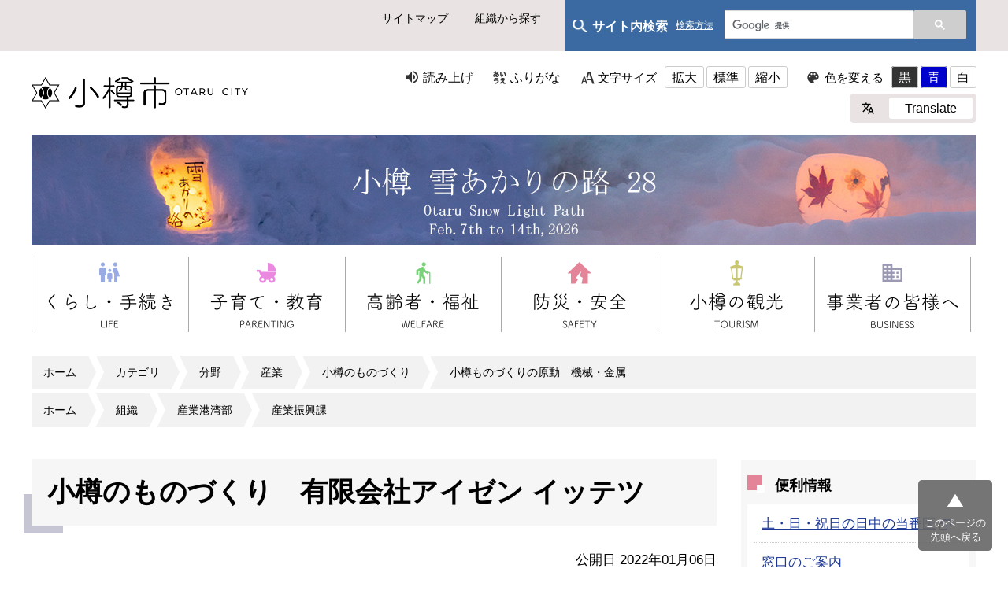

--- FILE ---
content_type: text/css
request_url: https://www.city.otaru.lg.jp/_themes/css/common.css
body_size: 7800
content:
@charset "UTF-8";

/* =========================================================
   Base
========================================================= */

/* elements
----------------------------------------------- */
html {
  box-sizing: border-box;
}
*, *::before, *::after {
  box-sizing: inherit;
}
body {
  width: 100%;
  height: 100%;
  margin: 0;
  line-height: 1.6;
  color: #333;
  font-weight: normal;
  font-family: -apple-system, BlinkMacSystemFont, 'Hiragino Kaku Gothic ProN', '游ゴシック Medium' ,'メイリオ', sans-serif;
  overflow-wrap: break-word;
}
img {
  max-width: 100%;
  border: 0;
  vertical-align: bottom;
}
img.external {
  margin: 0 0.25em;
  vertical-align: middle;
}
.maps img, #map_canvas img, #canvas img {
  max-width: none;
}
p {
  margin: 0 0 1em;
}
em {
  font-style: oblique;
}
pre {
  white-space: pre-wrap;
  word-wrap: break-word;
  overflow: auto;
}
table {
  border-collapse: collapse;
  border-spacing: 0;
  empty-cells: show;
}
rp, rt {
  font-size: 80%;
  text-decoration: none;
}
ul {
  margin: 0;
  padding: 0;
  list-style-position: outside;
  list-style-type: none;
}
ol {
  margin: 0;
  padding: 0;
  list-style-position: outside;
}
li {
  margin: 0;
  padding: 0;
  list-style-position: outside;
}
a {
  background-color: transparent;
  color: #1d3994;
}
a:visited {
  background-color: transparent;
  color: #8232a0;
}
a:hover, a:focus {
  background-color: transparent;
  text-decoration: none;
  color: #be1e32;
}
a[name] {
  color: #000;
  text-decoration: none;
}
a img:hover {
  opacity: 0.9;
}
h1, h2, h3, h4, h5, h6 {
  margin: 0;
  padding: 0;
}

/* =========================================================
   Common Classes.
========================================================= */
/* Icons.
----------------------------------------------- */
.iconFile, .iconDefault {
  min-height: 16px;
  padding-left: 22px;
  background-image: url("/_common/images/icons/default.png");
  background-repeat: no-repeat;
}
.iconBmp {
  background-image: url("/_common/images/icons/bmp.png");
}
.iconCsv, .iconTxt {
  background-image: url("/_common/images/icons/default.png");
}
.iconDoc, .iconDocx {
  background-image: url("/_common/images/icons/doc.png");
}
.iconGif {
  background-image: url("/_common/images/icons/gif.png");
}
.iconJpg, .iconJpe, .iconJpeg {
  background-image: url("/_common/images/icons/jpg.png");
}
.iconJtd {
  background-image: url("/_common/images/icons/jtd.png");
}
.iconLzh {
  background-image: url("/_common/images/icons/lzh.png");
}
.iconPdf {
  background-image: url("/_common/images/icons/pdf.png");
}
.iconPng {
  background-image: url("/_common/images/icons/png.png");
}
.iconPpt, .iconPptx {
  background-image: url("/_common/images/icons/ppt.png");
}
.iconXls, .iconXlsx {
  background-image: url("/_common/images/icons/xls.png");
}
.iconZip {
  background-image: url("/_common/images/icons/zip.png");
}

/* CKEditor templates
----------------------------------------------- */
.temp1,
.temp2,
.temp3,
.temp4 {
  clear: both;
  margin-bottom: 20px;
}
.temp1 .thumb {
  float: left;
  margin-bottom: 10px;
  margin-right: 20px;
}
.temp1 ul,
.temp1 ol {
  display: inline-block;
  vertical-align: top;
}
.temp2 .thumb {
  float: right;
  margin-bottom: 10px;
  margin-left: 20px;
}
.temp3,
.temp4 {
  display: flex;
  justify-content: center;
}
.temp3 dl,
.temp4 dl {
  margin: 0 5px;
  padding: 0;
  vertical-align: bottom;
}
.temp3 dl {
  max-width: 48%;
}
.temp4 dl {
  max-width: 31%;
}
.temp3 dl dt,
.temp4 dl dt {
  margin-bottom: 10px;
  text-align: center;
}
.temp3 dl dd,
.temp4 dl dd {
  margin: 0;
  text-align: center;
}
table.temp5,
table.temp6 {
  margin-bottom: 30px;
}
.temp5 caption,
.temp6 caption {
  text-align: center;
}
.temp5 th,
.temp5 td,
.temp6 th,
.temp6 td {
  padding: 6px 10px;
  border: 1px solid #b3b3b3;
  text-align: center;
}

/* adobeReader download
----------------------------------------------- */
.adobeReader, .temp7 {
  clear: both;
  margin: 0 0 20px;
  padding: 10px 20px 10px 196px;
  border: 1px solid #faa;
  background: #fff3f3 url("../images/adobe_bn.png") no-repeat 20px center;
}
.adobeReader p, .temp7 p {
  margin: 0 0 10px;
}

/* clearfix
----------------------------------------------- */
.clearfix::after {
  content: "";
  display: table;
  clear: both;
}

/* System
----------------------------------------------- */
/* more
---------------------- */
.more a {
  display: inline-block;
  float: right;
  padding: 0 0 0 16px;
  background: url(../images/ic-list.png) left 0.5em no-repeat;
}
.more::after {
  content: "";
  display: table;
  clear: both;
}

/* pagination
---------------------- */
.pagination {
  margin: 20px 0;
  text-align: center;
}
.upperPagination {
  margin-top: 0;
  margin-bottom: 20px;
}
.pagination a,
.pagination em,
.pagination span {
  display: inline-block;
  padding: 0 6px;
  vertical-align: middle;
}
.pagination .current {
  font-size: 150%;
  font-weight: bold;
  padding: 0 3px;
}

/* =========================================================
   Layout
========================================================= */
#container {
  width: 100%;
}
#pageHeader {
  margin: 0 0 15px;
}
#pageNav {
  max-width: 1200px;
  margin: 0 auto 20px;
}
#main {
  max-width: 1200px;
  margin: 0 auto 40px;
}
#wrapper {
  display: flex;
  margin: 0 0 20px;
}
#wrapper .piece {
  margin-bottom: 20px;
}
.top #content {
  width: 100%;
  max-width: 100%;
  margin: 0;
}
.col1 #content {
  flex-grow: 1;
  width: 100%;
  margin: 0;
}
.col2 #content {
  flex-grow: 1;
  max-width: 860px;
  margin: 0 40px 0 0;
}
#links {
  flex-basis: 300px;
}
#pageFooter {
  width: 100%;
}
@media only screen and (max-width: 900px) {
  #pageNav, #main {
    max-width: 100%;
  }
  #wrapper {
    flex-wrap: wrap;
  }
  .top #content, .col2 #content, .col1 #content, #links {
    flex-basis: 100%;
    max-width: 100%;
    margin: 0;
    padding: 0 10px;
  }
  #linksBody {
    display: flex;
    flex-wrap: wrap;
  }
  #linksBody > .piece:not(#calendar) {
    flex-basis: calc((100% - 20px) / 2);
  }
  #linksBody > .piece:not(#calendar):nth-child(odd) {
    margin-right: 20px;
  }
}
@media only screen and (max-width: 600px) {
  #linksBody > .piece:not(#calendar) {
    flex-basis: 100%;
  }
  #linksBody > .piece:not(#calendar):nth-child(odd) {
    margin-right: 0;
  }
}

/* top-page
----------------------------------------------- */
#topContent {
  display: flex;
  align-items: flex-start;
}
.containerBlock {
  flex-grow: 1;
  flex-basis: 0;
}
.containerBlock:first-child {
  margin: 0 40px 0 0;
}
.containerBlock:last-child {
  display: flex;
  flex-wrap: wrap;
}
.containerBlock .piece {
  flex-basis: 100%;
}
.containerBlock #calendar,
.containerBlock #todaysEvent {
  flex-basis: 48%;
  margin-left: 0;
}
.containerBlock #calendar {
  max-width: 100%;
  margin-right: auto;
}
@media only screen and (max-width: 900px) {
  #topContent {
    flex-wrap: wrap;
  }
  .containerBlock {
    flex-basis: 100%;
  }
  .containerBlock:first-child {
    margin: 0;
  }
}
@media only screen and (max-width: 600px) {
  .containerBlock:last-child {
    display: block;
  }
}

/* =========================================================
   Piece
========================================================= */
/* page-title
----------------------------------------------- */
#pageTitle {
  margin: 0 0 20px;
}
#pageTitle h1 {
  position: relative;
  padding: 14px 15px 8px 22px;
  border: 1px solid #b3b3b3;
  background: linear-gradient(to bottom, #fff, #f2f2f2);
  font-size: 160%;
}
#pageTitle h1::before {
  content: "";
  position: absolute;
  top: 18px;
  left: 0;
  width: 8px;
  height: 28px;
  border-left: 8px solid #0172c0;
}

/* top-page wrapper pieceHeader h2 and menu pieceHeader h2
----------------------------------------------- */
#wrapper .pieceHeader h2 {
  position: relative;
  padding: 7px 15px 2px 22px;
  min-height: 40px;
  background-color: #91d0eb;
  font-size: 120%;
}
#wrapper .pieceHeader h2::before {
  content: "";
  position: absolute;
  top: 8px;
  left: 0;
  width: 8px;
  height: 24px;
  border-left: 8px solid #0172c0;
}


/* accessibility-tool
----------------------------------------------- */
#accessibilityTool {
  background-color: #eee;
  font-size: 90%;
}
#accessibilityTool .pieceBody {
  max-width: 1200px;
  min-height: 38px;
  margin: 0 auto;
  padding: 5px 10px 4px;
}
#accessibilityTool .tools {
  float: right;
}
#accessibilityTool ul {
  display: inline-block;
}
#accessibilityTool li {
  display: inline-block;
  position: relative;
  margin: 0 16px 0 0;
  vertical-align: middle;
}
#accessibilityTool .tools > ul > li::after {
  content: "";
  position: absolute;
  top: 2px;
  right: -10px;
  width: 1px;
  height: 1rem;
  border-right: 1px solid #b3b3b3;
}
#accessibilityTool li li {
  margin: 0;
  padding: 0;
}
#accessibilityTool a {
  color: #333;
}
#accessibilityTool a:focus,
#accessibilityTool a:hover {
  text-decoration: none;
}
#accessibilityTool a#nocssread {
  display: inline-block;
  padding: 2px 0 0 14px;
  background: url("../images/ic-honbun.png") no-repeat 0 center;
}
#accessibilityTool li li a {
  background-color: #fdfdfd;
  border: 1px solid #c4c5c5;
  display: inline-block;
  line-height: 1;
  padding: 4px 2px 2px;
  text-decoration: none;
}
#accessibilityTool .fontSize a:focus,
#accessibilityTool .fontSize a:hover {
  background-color: #edf6fb;
}
#accessibilityTool .themeColor #themeBlack {
  background-color: #000;
  color: #fff;
}
#accessibilityTool .themeColor #themeBlue {
  background-color: #1745cc;
  color: #fff;
}
#furiganaAttention {
  background-color: #ececec;
  font-size: 120%;
  padding-left: 15px;
  padding-top: 5px;
  text-align: center;
}
.rubyOn #furiganaAttention {
  display: block;
}
#navigationTalkPlayer {
  position: absolute;
  top: 30px;
}
#navigationTalkCreatingFileNotice,
#navigationTalkPlayer audio {
  position: relative;
  width: 450px;
  background-color: #fff;
}
#navigationNotice {
  padding: 6px 10px;
  background-color: #ddd;
  font-weight: bold;
}
#google_translate_element {
  display: inline-block;
  position: relative;
  top: -2px;
}
@media only screen and (max-width: 900px) {
  #accessibilityTool {
    display: none;
  }
}

/* common-header
----------------------------------------------- */
#commonHeader {
  max-width: 1200px;
  margin: 0 auto;
  padding: 15px 0 0;
}
#commonHeader .pieceBody {
  display: flex;
}
#commonHeader h1 {
  flex-grow: 0;
  flex-shrink: 0;
  flex-basis: 240px;
  margin: 0;
  padding: 12px 0 0;
}
#commonHeader h1 a {
  display: block;
}
#commonHeader .menu {
  display: flex;
  flex-grow: 1;
  flex-direction: column;
  align-items: flex-end;
}
@media only screen and (max-width: 900px) {
  #commonHeader {
    max-width: 100%;
    padding: 10px;
  }
  #commonHeader .pieceBody {
    flex-wrap: wrap;
  }
  #commonHeader h1 {
    margin-bottom: 10px;
    padding: 0;
  }
}

/* google custom search
---------------------- */
#cse-search-box {
  display: flex;
  min-height: 45px;
  margin: 0 0 8px;
  padding: 8px;
  background-color: #fff285;
}
#cse-search-box #search-box {
  width: 240px;
  padding: 5px;
}
#cse-search-box a {
  display: inline-block;
  margin: 0 4px 0 20px;
  padding: 4px 0 0;
  font-size: 90%;
}
#cse-search-box #search-button {
  background-color: #333;
  border-radius: 3px;
  color: #fff;
  padding: 4px 9px 3px;
  cursor: pointer;
  border: 1px solid #333;
}
@media only screen and (max-width: 900px) {
  #cse-search-box #search-box {
    width: 200px;
  }
  #cse-search-box a {
    margin: 0 4px;
  }
}

/* header-navi
---------------------- */
#commonHeader .menu li {
  display: inline-block;
  margin: 0 0 0 16px;
  padding: 0 0 0 12px;
  background: url("../images/ic-list.png") no-repeat 0 center;
  font-size: 90%;
}

/* global-navi
----------------------------------------------- */
#globalNavi {
  margin: 0 0 20px;
}
#globalNavi ul {
  display: flex;
  border: 1px solid #7ac9eb;
}
#globalNavi li {
  flex-grow: 1;
  flex-shrink: 1;
  flex-basis: 0;
  text-align: center;
  background: linear-gradient(to bottom, #fff, #dbf3fc);
}
#globalNavi li:hover {
  background: linear-gradient(to bottom, #dbf3fc, #fff);
}
#globalNavi li:not(:last-child) {
  border-right: 1px solid #7ac9eb;
}
#globalNavi li a {
  display: block;
  padding: 12px 10px 10px;
  font-weight: bold;
  color: #333;
  text-decoration: none;
}
@media only screen and (max-width: 900px) {
  #globalNavi ul {
    flex-wrap: wrap;
    border-bottom: 0;
  }
  #globalNavi li {
    max-width: 50%;
    flex-basis: 50%;
    border-bottom: 1px solid #7ac9eb;
  }
  #globalNavi li:nth-child(even) {
    border-right: 0;
  }
  #globalNavi li:last-child {
    max-width: 100%;
    flex-basis: 100%;
  }
}

/* breadCrumbs
----------------------------------------------- */
#breadCrumbs:after {
  content: "";
  clear: both;
  display: block;
}
#breadCrumbs {
  margin-bottom: 10px;
}
#breadCrumbs ol,
#breadCrumbs li {
  list-style: none;
}
#breadCrumbs li {
  display: inline-block;
}
#breadCrumbs li:not(:first-child):before {
  content: ">";
  margin: 0 5px;
}
@media only screen and (max-width: 900px) {
  #breadCrumbs {
    padding: 0 10px;
  }
}

/* page-footer
----------------------------------------------- */
#footerNavi {
  border-top: 1px solid #ccc;
}
#footerNavi .pieceBody {
  max-width: 1200px;
  margin: 0 auto;
  padding: 6px 0 4px;
}
#footerNavi ul {
  text-align: center;
}
#footerNavi li {
  position: relative;
  display: inline-block;
}
#footerNavi li:not(:last-child) {
  margin: 0 20px 0 0;
}
#footerNavi li:not(:last-child)::after {
  content: "";
  position: absolute;
  top: 4px;
  right: -12px;
  width: 1px;
  height: 1rem;
  border-right: 1px solid #666;
}
#commonFooter {
  border-top: 1px solid #ccc;
  background-color: #edf6fb;
}
#commonFooter .pieceBody {
  display: flex;
  flex-wrap: wrap;
  align-items: center;
  max-width: 1200px;
  margin: 0 auto;
  padding: 20px 0 15px;
}
#commonFooter .information {
  display: flex;
  flex-basis: 100%;
  margin: 0 0 10px;
}
#commonFooter .information b {
  margin: 0 20px 0 0;
  padding: 3px 0 0;
}
#commonFooter address {
  margin-right: 2em;
  font-style: normal;
}
#commonFooter li {
  display: inline-block;
  width: 140px;
  border-radius: 3px;
  background: linear-gradient(to bottom, #fff, #f2f2f2);
}
#commonFooter li:hover {
  background: linear-gradient(to bottom, #f2f2f2, #fff);
}
#commonFooter li:not(:last-child) {
  margin: 0 5px 0 0;
}
#commonFooter li a {
  display: block;
  padding: 3px 0 0;
  border: 1px solid #b3b3b3;
  border-radius: 3px;
  color: #333;
  font-size: 90%;
  text-align: center;
  text-decoration: none;
}
@media only screen and (max-width: 900px) {
  #commonFooter .pieceBody {
    max-width: 100%;
    padding: 20px 15px 15px;
  }
  #commonFooter .information {
    flex-wrap: wrap;
    margin-bottom: 0;
  }
  #commonFooter address {
    margin-bottom: 1em;
  }
  #commonFooter li,
  #commonFooter li:not(:last-child) {
    margin-bottom: 10px;
  }
}

/* copyright
---------------------- */
#copyright {
  background-color: #0172c0;
  text-align: center;
  color: #fff;
}

/* page-top
---------------------- */
#pageTop {
  position: fixed;
  bottom: 20px;
  right: 20px;
  border-radius: 5px;
  background-color: rgba(102,102,102,0.9);
  z-index: 9999;
}
#pageTop a {
  display: block;
  padding: 46px 8px 8px;
  line-height: 1.4;
  background: url(../images/ic-pagetop.png) no-repeat center 18px;
  color: #fff;
  border-radius: 5px;
  text-align: center;
  text-decoration: none;
  font-size: 80%;
}
#pageTop:hover {
  background-color: rgba(102,102,102,0.8);
}
#pageTop2 {
  position: fixed;
  bottom: 20px;
  left: 20px;
  border-radius: 5px;
  z-index: 9999;
}

/* keyvisual
----------------------------------------------- */
#keyvisual {
  max-width: 1200px;
  margin: 0 auto;
}
#keyvisual .lower_text {
  position: relative;
  top: -16px;
  text-align: right;
}

/* Slider */
.slick-slider {
  position: relative;
  display: block;
  box-sizing: border-box;

  -webkit-user-select: none;
   -moz-user-select: none;
    -ms-user-select: none;
      user-select: none;

  -webkit-touch-callout: none;
  -khtml-user-select: none;
  -ms-touch-action: pan-y;
    touch-action: pan-y;
  -webkit-tap-highlight-color: transparent;
}
.slick-list {
  position: relative;
  display: block;
  overflow: hidden;
  margin: 0;
  padding: 0;
}
.slick-list:focus {
  outline: none;
}
.slick-list.dragging {
  cursor: pointer;
  cursor: hand;
}
.slick-slider .slick-track,
.slick-slider .slick-list {
  transform: translate3d(0, 0, 0);
}
.slick-track {
  position: relative;
  top: 0;
  left: 0;
  display: block;
}
.slick-track::before,
.slick-track::after {
  display: table;
  content: "";
}
.slick-track::after {
  clear: both;
}
.slick-loading .slick-track {
  visibility: hidden;
}
.slick-slide {
  display: none;
  float: left;
  height: 100%;
  min-height: 1px;
}
[dir='rtl'] .slick-slide {
  float: right;
}
.slick-slide img {
  display: block;
}
.slick-slide.slick-loading img {
  display: none;
}
.slick-slide.dragging img {
  pointer-events: none;
}
.slick-initialized .slick-slide {
  display: block;
}
.slick-loading .slick-slide {
  visibility: hidden;
}
.slick-vertical .slick-slide {
  display: block;
  height: auto;
  border: 1px solid transparent;
}
.slick-arrow.slick-hidden {
  display: none;
}
.dot-class > li {
  display: inline-block;
  position: relative;
  z-index: 9999;
}
.dot-class > li > button {
  background-color: #b3b3b3;
  border: medium none;
  width: 16px;
  height: 16px;
  margin: 0 10px 0 0;
  overflow: hidden;
  font-size: 0;
  color: transparent;
  cursor: pointer;
}
.dot-class > li.slick-active > button {
  background-color: #0172C0;
}
#slide-controll > button {
  width: 60px;
  height: 26px;
  cursor: pointer;
  border: 1px solid #7ac9eb;
  border-radius: 3px;
}
#slide-controll > #startBtn {
  margin: 0 10px 0 0;
  padding: 3px 0 2px 16px;
  background: url("../images/ic-play_off.png") no-repeat 8px center, linear-gradient(to bottom, #fff, #dbf3fc);
}
#slide-controll > #startBtn.current {
  background: url("../images/ic-play_on.png") no-repeat 8px center, linear-gradient(to bottom, #0172C0, #0172C0);
  color: #fff;
}
#slide-controll > #stopBtn {
  padding: 3px 0 2px 20px;
  background: url("../images/ic-stop_off.png") no-repeat 8px center, linear-gradient(to bottom, #fff, #dbf3fc);
}
#slide-controll > #stopBtn.current {
  background: url("../images/ic-stop_on.png") no-repeat 8px center, linear-gradient(to bottom, #0172C0, #0172C0);
  color: #fff;
}
@media only screen and (max-width: 900px) {
  .dot-class, #slide-controll {
    padding: 0 10px;
  }
}

/* about
----------------------------------------------- */
#about .pieceBody {
  padding: 20px 7px 5px;
  border-style: solid;
  border-width: 0 1px 1px;
  border-color: #91d0eb;
}
#about ul {
  display: flex;
  flex-wrap: wrap;
}
#about li {
  position: relative;
  width: 25%;
  margin: 0 0 15px;
  padding: 0 8px;
  border-radius: 5px;
}
#about a {
  position: relative;
  display: block;
  max-width: 105px;
  margin : 0 auto;
  padding: 110px 4px 0;
  text-align: center;
}
#about a::before {
  content: "";
  position: absolute;
  top: 0;
  right: 0;
  left: 0;
  max-width: 105px;
  height: 105px;
  margin: 0 auto;
  background-color: #0172c0;
  background-repeat: no-repeat;
  background-position: center 0;
  background-size: contain;
  border-radius: 5px;
}
#about a:hover::before {
  opacity: 0.8;
}
#about .profile a::before {
  background-image: url("../images/ic-profile.png");
}
#about .mayor a::before {
  background-image: url("../images/ic-mayor.png");
}
#about .gikai a::before {
  background-image: url("../images/ic-gikai.png");
}
#about .event a::before {
  background-image: url("../images/ic-event.png");
}
#about .shisetsu a::before {
  background-image: url("../images/ic-shisetsu.png");
}
#about .annai a::before {
  background-image: url("../images/ic-annai.png");
}
#about .access a::before {
  background-image: url("../images/ic-access.png");
}
#about .iken a::before {
  background-image: url("../images/ic-iken.png");
}
@media only screen and (max-width: 600px) {
  #about li {
    width: 50%;
  }
}

/* =========================================================
   useful-navi
========================================================= */
/* #content > usefulNavi
----------------------------------------------- */
#content #usefulNavi .pieceBody {
  padding: 20px 7px 5px;
  border-style: solid;
  border-width: 0 1px 1px;
  border-color: #91d0eb;
}
#content #usefulNavi ul {
  display: flex;
  flex-wrap: wrap;
}
#content #usefulNavi li {
  position: relative;
  width: 25%;
  margin: 0 0 15px;
  padding: 0 8px;
  border-radius: 5px;
}
#content #usefulNavi a {
  position: relative;
  display: block;
  max-width: 105px;
  margin : 0 auto;
  padding: 110px 4px 0;
  text-align: center;
}
#content #usefulNavi a::before {
  content: "";
  position: absolute;
  top: 0;
  right: 0;
  left: 0;
  max-width: 105px;
  height: 105px;
  margin: 0 auto;
  background-color: #faf2ce;
  background-repeat: no-repeat;
  background-position: center 0;
  background-size: contain;
  border-radius: 5px;
}
#content #usefulNavi a:hover::before {
  opacity: 0.8;
}
#content #usefulNavi .bosai a::before {
  background-image: url("../images/ic-bosai.png");
}
#content #usefulNavi .shinryo a::before {
  background-image: url("../images/ic-shinryo.png");
}
#content #usefulNavi .download a::before {
  background-image: url("../images/ic-download.png");
}
#content #usefulNavi .gomi a::before {
  background-image: url("../images/ic-gomi.png");
}
#content #usefulNavi .koho a::before {
  background-image: url("../images/ic-koho.png");
}
#content #usefulNavi .faq a::before {
  background-image: url("../images/ic-faq.png");
}
#content #usefulNavi .link a::before {
  background-image: url("../images/ic-link.png");
}
#content #usefulNavi .reiki a::before {
  background-image: url("../images/ic-reiki.png");
}
@media only screen and (max-width: 600px) {
  #content #usefulNavi li {
    width: 50%;
  }
}

/* #links > usefulNavi
----------------------------------------------- */
#links #usefulNavi .pieceBody {
  padding: 15px 15px 10px;
  border-style: solid;
  border-width: 0 1px 1px;
  border-color: #91d0eb;
}
#links #usefulNavi li {
  margin: 0 0 5px;
  padding: 0 0 0 16px;
  background: url(../images/ic-list.png) left 0.5em no-repeat;
}
#links #usefulNavi br {
  display: none;
}

/* =========================================================
   lifeeventList
========================================================= */
/* #content > lifeeventList
----------------------------------------------- */
#content #lifeeventList .pieceBody {
  padding: 20px 7px;
  border-style: solid;
  border-width: 0 1px 1px;
  border-color: #91d0eb;
}
#content #lifeeventList .level1 {
  display: flex;
  flex-wrap: wrap;
}
#content #lifeeventList section {
  position: relative;
  width: 20%;
}
#content #lifeeventList section:nth-child(-n+5) {
  border-bottom: 1px solid #ccc;
}
#content #lifeeventList section:not(:nth-child(5n+5)) {
  border-right: 1px solid #ccc;
}
#content #lifeeventList h3 {
  margin: 10px 0;
  font-size: 100%;
  font-weight: normal;
}
#content #lifeeventList a {
  position: relative;
  display: block;
  max-width: 80px;
  margin : 0 auto;
  padding: 80px 0 0;
  text-align: center;
}
#content #lifeeventList a::before {
  content: "";
  position: absolute;
  top: 0;
  right: 0;
  left: 0;
  width: 100%;
  max-width: 80px;
  height: 80px;
  margin: 0 auto;
  background-repeat: no-repeat;
  background-position: center 0;
  background-size: contain;
}
#content #lifeeventList a:hover::before {
  opacity: 0.8;
}
#content #lifeeventList .ninshin a::before {
  background-image: url("../images/ic-ninshin.png");
}
#content #lifeeventList .kosodate a::before {
  background-image: url("../images/ic-kosodate.png");
}
#content #lifeeventList .seijin a::before {
  background-image: url("../images/ic-seijin.png");
}
#content #lifeeventList .kekkon a::before {
  background-image: url("../images/ic-kekkon.png");
}
#content #lifeeventList .hikkoshi a::before {
  background-image: url("../images/ic-hikkoshi.png");
}
#content #lifeeventList .byoki a::before {
  background-image: url("../images/ic-byoki.png");
}
#content #lifeeventList .shogaisha a::before {
  background-image: url("../images/ic-shogaisha.png");
}
#content #lifeeventList .shitsugyo a::before {
  background-image: url("../images/ic-shitsugyo.png");
}
#content #lifeeventList .korei a::before {
  background-image: url("../images/ic-korei.png");
}
#content #lifeeventList .shibo a::before {
  background-image: url("../images/ic-shibo.png");
}
@media only screen and (max-width: 600px) {
  #content #lifeeventList section {
    width: 50%;
  }
  #content #lifeeventList section:nth-child(-n+5),
  #content #lifeeventList section:not(:nth-child(5n+5)) {
    border: 0;
  }
  #content #lifeeventList section:not(:nth-last-child(-n+2)) {
    border-bottom: 1px solid #ccc;
  }
  #content #lifeeventList section:nth-child(odd) {
    border-right: 1px solid #ccc;
  }
  #content #lifeeventList a {
    max-width: 100%;
  }
}

/* #links > lifeeventList
----------------------------------------------- */
#links #lifeeventList .pieceBody {
  padding: 15px 15px 10px;
  border-style: solid;
  border-width: 0 1px 1px;
  border-color: #91d0eb;
}
#links #lifeeventList h3 {
  margin: 10px 0;
  font-size: 100%;
  font-weight: normal;
}
#links #lifeeventList h3 {
  margin: 0 0 5px;
  padding: 0 0 0 16px;
  background: url(../images/ic-list.png) left 0.5em no-repeat;
}
#links #lifeeventList br {
  display: none;
}

/* #links > categoryList
----------------------------------------------- */
#links #categoryList .pieceBody {
  padding: 15px 15px 10px;
  border-style: solid;
  border-width: 0 1px 1px;
  border-color: #91d0eb;
}
#links #categoryList h3 {
  margin: 10px 0;
  font-size: 100%;
  font-weight: normal;
}
#links #categoryList h3,
#links #categoryList li {
  margin: 0 0 5px;
  padding: 0 0 0 16px;
  background: url(../images/ic-list.png) left 0.5em no-repeat;
}
#links #categoryList br {
  display: none;
}

/* #links > archive
----------------------------------------------- */
#links #archive .pieceBody {
  padding: 15px 15px 10px;
  border-style: solid;
  border-width: 0 1px 1px;
  border-color: #91d0eb;
}
#links #archive li {
  margin: 0 0 5px;
  padding: 0 0 0 16px;
  background: url(../images/ic-list.png) left 0.5em no-repeat;
}
#links #archive li ul {
  margin: 5px 0 0;
}
#links #archive li li {
  padding: 0 0 0 16px;
}

/* #links > useSite
----------------------------------------------- */
#links #useSite .pieceBody {
  padding: 15px 15px 10px;
  border-style: solid;
  border-width: 0 1px 1px;
  border-color: #91d0eb;
}
#links #useSite li {
  margin: 0 0 5px;
  padding: 0 0 0 16px;
  background: url(../images/ic-list.png) left 0.5em no-repeat;
}
#links #useSite br {
  display: none;
}

/* =========================================================
   recent-docs-tab
========================================================= */
#recentDocsTab .tabs ul {
  display: flex;
  flex-wrap: nowrap;
}
#recentDocsTab .tabs li {
  flex-grow: 1;
  flex-basis: 0;
  border-top: 1px solid #7ac9eb;
  border-right: 1px solid #7ac9eb;
  border-bottom: 1px solid #0172c0;
  background: linear-gradient(to bottom, #fff, #dbf3fc);
}
#recentDocsTab .tabs li:first-child {
  border-left: 1px solid #7ac9eb;
}
#recentDocsTab .tabs li.current {
  border-top: none;
  border-bottom: none;
  background: linear-gradient(to bottom, #dbf3fc, #fff);
}
#recentDocsTab .tabs li:first-child.current {
  border-left: 1px solid #0172c0;
}
#recentDocsTab .tabs li:last-child.current {
  border-right: 1px solid #0172c0;
}
#recentDocsTab .tabs li a {
  display: block;
  padding: 8px 4px 7px;
  color: #333;
  text-align: center;
  text-decoration: none;
  font-weight: bold;
}
#recentDocsTab .tabs li.current a {
  border-top: 2px solid #0172c0;
  padding-top: 7px;
}
#recentDocsTab .wrapper {
  padding: 15px;
  border-style: solid;
  border-width: 0 1px 1px;
  border-color: #0172c0;
}
#recentDocsTab .content {
  margin: 0 0 10px;
  padding: 0 0 10px;
  border-bottom: 1px solid #ccc;
}
#recentDocsTab .content li {
  margin: 0 0 5px;
  padding: 0 0 0 16px;
  background: url(../images/ic-list.png) left 0.5em no-repeat;
}
#recentDocsTab .links {
  position: relative;
}
#recentDocsTab .feed {
  position: absolute;
  top: 0;
  left: 0;
}
#recentDocsTab ul.feed {
  padding: 0 0 0 26px;
  background: url(../images/ic-rss.gif) left center no-repeat;
}
#recentDocsTab .feed li {
  display: inline-block;
}
#recentDocsTab .feed li:first-child {
  margin-right: 6px;
}

/* =========================================================
   relation-link
========================================================= */
#relationLink .pieceBody {
  padding: 15px 15px 5px;
  border-style: solid;
  border-width: 0 1px 1px;
  border-color: #91D0EB;
}
#relationLink ul {
  display: flex;
  flex-wrap: wrap;
}
#relationLink li {
  position: relative;
  width: calc((100% - 20px) / 2);
  min-height: 60px;
  margin: 0 0 10px;
  border: 1px solid #b3b3b3;
  border-radius: 5px;
  background: linear-gradient(to bottom, #fff, #f2f2f2);
}
#relationLink li:hover {
  background: linear-gradient(to bottom, #f2f2f2, #fff);
}
#relationLink li:nth-child(2n-1) {
  margin-right: 20px;
}
#relationLink a {
  position: relative;
  display: block;
  height: 100%;
  line-height: 1.4;
  padding: 18px 6px 6px 88px;
  text-decoration: none;
  border-radius: 5px;
  background-repeat: no-repeat;
  background-position: 4px center;
  color: #333;
}
#relationLink li::before {
  content: "";
  position: absolute;
  top: 0;
  left: 66px;
  width: 1px;
  height: 100%;
  border-left: 1px solid #b3b3b3;
}
#relationLink li.kyoiku a {
  background-image: url("../images/ic-kyoiku.png");
}
#relationLink li.library a {
  background-image: url("../images/ic-library.png");
}
#relationLink li.kanko a {
  background-image: url("../images/ic-kanko.png");
}
#relationLink li.furusato a {
  background-image: url("../images/ic-furusato.png");
}
#relationLink li.denshi a {
  background-image: url("../images/ic-denshi.png");
}
@media only screen and (max-width: 600px) {
  #relationLink li,
  #relationLink li:nth-child(2n-1) {
    width: 100%;
    margin-right: 0;
  }
}

/* =========================================================
   SNS-banner
========================================================= */
#snsBanner ul {
  display: flex;
  flex-wrap: wrap;
}
#snsBanner li {
  width: calc((100% - 20px) / 2);
  margin: 0 0 10px;
  padding: 5px 0;
}
#snsBanner li:nth-child(2n-1) {
  margin-right: 20px;
}
#snsBanner li.facebook {
  background: url("../images/ic-facebook.gif") no-repeat 6px center #3B5998;
  border: 1px solid #3b5998;
}
#snsBanner li.twitter {
  background: url("../images/ic-twitter.gif") no-repeat 6px center #30A6DF;
  border: 1px solid #30a6df;
}
#snsBanner li:hover {
  opacity: 0.8;
}
#snsBanner a {
  display: block;
  padding: 14px 6px 6px 60px;
  line-height: 1.4;
  text-decoration: none;
  font-weight: bold;
}
#snsBanner li.facebook a {
  color: #fff;
}
#snsBanner li.twitter a {
  color: #333;
}
@media only screen and (max-width: 600px) {
  #snsBanner li,
  #snsBanner li:nth-child(2n-1) {
    width: 100%;
    margin-right: 0;
  }
  #snsBanner a {
    padding: 10px 6px 10px 60px;
  }
}

/* =========================================================
   adBanner
========================================================= */
/* adBannerLower
----------------------------------------------- */
#adBannerLower {
  border: 5px solid #e5f1f8;
  padding: 10px 10px 0 30px;
}
#adBannerLower h2 {
  float: left;
  margin: 0 20px 10px 0;
  font-size: 1rem;
}
#adBannerLower .upper_text {
  float: left;
  margin: 0;
}
#adBannerLower ul {
  clear: both;
  display: flex;
  flex-wrap: wrap;
}
#adBannerLower li {
  margin: 0 20px 15px 0;
}
@media only screen and (max-width: 900px) {
  #adBannerLower {
    margin: 0 10px;
  }
  #adBannerLower ul {
    justify-content: center;
  }
}

/* =========================================================
   eventcalendar
========================================================= */
#calendar {
  margin: 0 auto;
  max-width: 300px;
}
#calendar .pieceContainer {
  padding: 10px;
  background-color: #0172c0;
}
#calendar .pieceHeader h2 {
  min-height: 0;
  margin: 0 0 5px;
  padding: 0;
  background-color: transparent;
  color: #fff;
  text-align: center;
}
#calendar .pieceHeader h2::before {
  display: none;
}
#calendar .pieceBody {
  padding: 3px 10px 0;
  border-radius: 5px;
  background-color: #fff;
}
#calendar .pieceBody h3 {
  padding: 5px 0;
  font-weight: bold;
  text-align: center;
}
#calendar .pieceBody table {
  width: 100%;
  margin: 0 auto;
  border: none;
  border-color: transparent;
}
#calendar .pieceBody th,
#calendar .pieceBody td {
  height: 30px;
  border: none;
  text-align: center;
  vertical-align: bottom;
}
#calendar .pieceBody table a {
  display: block;
}
#calendar .pieceBody .sat {
  background-color: #dff6fe;
  color: #3366ff;
}
#calendar .pieceBody .sun,
#calendar .pieceBody .holiday {
  background-color: #ffe6f1;
  color: #e00;
}
#calendar .pieceBody table .prevMonth,
#calendar .pieceBody table .nextMonth {
  color: #ccc;
}
#calendar .pieceBody .pagination {
  margin: 0;
  padding: 10px 0;
  color: #333;
}
@media only screen and (max-width: 900px) {
  #calendar {
    max-width: 100%;
  }
}

/* =========================================================
   todaysEvent
========================================================= */
#simple_tabs {
  display: flex;
  flex-wrap: nowrap;
}
#simple_tabs li {
  flex-grow: 1;
  flex-basis: 0;
  padding: 8px 4px 7px;
  border-top: 1px solid #7ac9eb;
  border-right: 1px solid #7ac9eb;
  border-bottom: 1px solid #0172c0;
  background: linear-gradient(to bottom, #fff, #dbf3fc);
  color: #333;
  font-weight: bold;
  text-align: center;
}
#simple_tabs li:first-child {
  border-left: 1px solid #7ac9eb;
}
#simple_tabs li.current {
  padding-top: 7px;
  border-top: 2px solid #0172c0;
  border-bottom: 0;
  background: linear-gradient(to bottom, #dbf3fc, #fff);
}
#simple_tabs li:not(.current) {
  cursor: pointer;
}
#simple_tabs li:first-child.current {
  border-left: 1px solid #0172c0;
}
#simple_tabs li:last-child.current {
  border-right: 1px solid #0172c0;
}
#simple_tab_panels > div {
  padding: 10px;
  border-style: solid;
  border-width: 0 1px 1px;
  border-color: #0172c0;
}
#simple_tab_panels li {
  padding: 0 0 0 16px;
  background: url(../images/ic-list.png) left 0.5em no-repeat;
}
#simple_tab_panels li:not(:last-child) {
  margin: 0 0 5px;
}

/* =========================================================
   back
========================================================= */
.back {
  display: block;
  width: 140px;
  margin: 0 auto 15px;
  border-radius: 3px;
  background: linear-gradient(to bottom, #fff, #f2f2f2);
}
.back:hover {
  background: linear-gradient(to bottom, #f2f2f2, #fff);
}
.back a {
  display: block;
  padding: 6px 0 4px;
  border: 1px solid #b3b3b3;
  border-radius: 3px;
  color: #333;
  font-size: 100%;
  text-align: center;
  text-decoration: none;
}

/* =========================================================
   navi-content
========================================================= */
/* contentGnavMenuItems(index)
----------------------------------------------- */
.contentGnavMenuItems section {
  margin: 0 0 20px;
}
.contentGnavMenuItems h2 {
  border: 1px solid #7ac9eb;
  border-radius: 5px;
  font-size: 100%;
  font-weight: normal;
  background: linear-gradient(to bottom, #fff, #dbf3fc);
}
.contentGnavMenuItems h2:hover {
  background: linear-gradient(to bottom, #dbf3fc, #fff);
}
.contentGnavMenuItems a {
  display: block;
  padding: 8px 15px 6px 32px;
  border-radius: 5px;
  background: url("../images/ic-list.png") no-repeat 16px center;
}

/* contentGnavMenuItem
----------------------------------------------- */
.contentGnavMenuItem {
  display: flex;
  flex-wrap: wrap;
}
.contentGnavMenuItem section {
  width: calc((100% - 40px) / 3);
  margin: 0 0 24px;
}
.contentGnavMenuItem section:not(:nth-child(3n+3)) {
  margin-right: 20px;
}
.contentGnavMenuItem h2 {
  margin: 0 0 12px;
  border: 1px solid #7ac9eb;
  border-radius: 5px;
  font-size: 100%;
  font-weight: normal;
  background: linear-gradient(to bottom, #fff, #dbf3fc);
}
.contentGnavMenuItem h2:hover {
  background: linear-gradient(to bottom, #dbf3fc, #fff);
}
.contentGnavMenuItem h2 > a {
  display: block;
  padding: 8px 15px 6px 32px;
  border-radius: 5px;
  background: url("../images/ic-list.png") no-repeat 16px center;
}
.contentGnavMenuItem nav ul {
  padding: 0 18px;
}
.contentGnavMenuItem nav li {
  margin: 0 0 5px;
  padding: 0 0 0 16px;
  background: url(../images/ic-list.png) left 0.5em no-repeat;
}
@media only screen and (max-width: 900px) {
  .contentGnavMenuItem section,
  .contentGnavMenuItem section:not(:nth-child(3n+3)) {
    width: calc((100% - 20px) / 2);
    margin-right: 0;
  }
  .contentGnavMenuItem section:not(:nth-child(even)) {
    margin-right: 20px;
  }
}
@media only screen and (max-width: 600px) {
  .contentGnavMenuItem section,
  .contentGnavMenuItem section:not(:nth-child(3n+3)) {
    width: 100%;
    margin-right: 0;
  }
}

/* =========================================================
   category-content
========================================================= */
/* contentGpCategoryCategoryTypes(index)
----------------------------------------------- */
.contentGpCategoryCategoryTypes section {
  margin: 0 0 20px;
}
.contentGpCategoryCategoryTypes h2 {
  border: 1px solid #7ac9eb;
  border-radius: 5px;
  font-size: 100%;
  font-weight: normal;
  background: linear-gradient(to bottom, #fff, #dbf3fc);
}
.contentGpCategoryCategoryTypes h2:hover {
  background: linear-gradient(to bottom, #dbf3fc, #fff);
}
.contentGpCategoryCategoryTypes a {
  display: block;
  padding: 8px 15px 6px 32px;
  border-radius: 5px;
  background: url("../images/ic-list.png") no-repeat 16px center;
}

/* contentGpCategoryCategoryType
----------------------------------------------- */
.contentGpCategoryCategoryType {
  display: flex;
  flex-wrap: wrap;
}
.contentGpCategoryCategoryType section {
  width: calc((100% - 20px) / 2);
  margin: 0 0 24px;
}
.contentGpCategoryCategoryType section:not(:nth-child(2n+2)) {
  margin-right: 20px;
}
.contentGpCategoryCategoryType h2 {
  margin: 0 0 12px;
  border: 1px solid #7ac9eb;
  border-radius: 5px;
  font-size: 100%;
  font-weight: normal;
  background: linear-gradient(to bottom, #fff, #dbf3fc);
}
.contentGpCategoryCategoryType h2:hover {
  background: linear-gradient(to bottom, #dbf3fc, #fff);
}
.contentGpCategoryCategoryType h2 > a {
  display: block;
  padding: 8px 15px 6px 32px;
  border-radius: 5px;
  background: url("../images/ic-list.png") no-repeat 16px center;
}
.contentGpCategoryCategoryType ul {
  padding: 0 18px;
}
.contentGpCategoryCategoryType li {
  margin: 0 0 5px;
  padding: 0 0 0 16px;
  background: url(../images/ic-list.png) left 0.5em no-repeat;
}
@media only screen and (max-width: 600px) {
  .contentGpCategoryCategoryType section,
  .contentGpCategoryCategoryType section:not(:nth-child(2n+2)) {
    width: 100%;
    margin-right: 0;
  }
}

/* contentGpCategoryCategory
---------------------- */
.contentGpCategoryCategory {
  margin: 0 0 24px;
}
.contentGpCategoryCategory ul {
  padding: 0 18px;
}
.contentGpCategoryCategory li {
  margin: 0 0 5px;
  padding: 0 0 0 16px;
  background: url(../images/ic-list.png) left 0.5em no-repeat;
}
.contentGpCategoryCategory .docs,
.contentGpCategoryCategory .docs_1 {
  position: relative;
  margin: 0 0 40px;
}
.contentGpCategoryCategory .docs ul:not(.feed),
.contentGpCategoryCategory .docs_1 ul {
  margin-top: 15px;
}
.contentGpCategoryCategory .docs .feed,
.contentGpCategoryCategory .docs_1 .feed {
  position: absolute;
  top: -6px;
  right: 10px;
}
.contentGpCategoryCategory .docs ul.feed,
.contentGpCategoryCategory .docs_1 ul.feed {
  padding: 0 0 0 26px;
  background: url(../images/ic-rss.gif) left center no-repeat;
}
.contentGpCategoryCategory .docs .feed li,
.contentGpCategoryCategory .docs_1 .feed li {
  display: inline-block;
  margin: 0;
  padding: 0;
  background: none;
}
.contentGpCategoryCategory .docs .feed li:first-child,
.contentGpCategoryCategory .docs_1 .feed li:first-child {
  margin-right: 6px;
}
.contentGpCategoryCategory .docs_7 {
  display: flex;
  flex-wrap: wrap;
}
.contentGpCategoryCategory .docs_7 section {
  width: calc((100% - 20px) / 2);
  margin: 0 0 24px;
}
.contentGpCategoryCategory .docs_7 section:not(:nth-child(2n+2)) {
  margin-right: 20px;
}
.contentGpCategoryCategory .docs_7 h2 {
  display: block;
  margin: 1.2em 0 12px;
  padding: 5px 0 3px 12px;
  border-left: 5px solid #0172c0;
  background-color: #edf6fb;
  font-size: 110%;
  font-weight: bold;
}
@media only screen and (max-width: 600px) {
  .contentGpCategoryCategory .docs_7 section,
  .contentGpCategoryCategory .docs_7 section:not(:nth-child(2n+2)) {
    width: 100%;
    margin-right: 0;
  }
}

/* =========================================================
   soshiki-content
========================================================= */
/* contentOrganizationGroups(index)
----------------------------------------------- */
.contentOrganizationGroups {
  display: flex;
  flex-wrap: wrap;
}
.contentOrganizationGroups section {
  width: 100%;
  margin: 0 0 24px;
}
.contentOrganizationGroups h2 {
  margin: 0 0 12px;
  border: 1px solid #7ac9eb;
  border-radius: 5px;
  font-size: 100%;
  font-weight: normal;
  background: linear-gradient(to bottom, #fff, #dbf3fc);
}
.contentOrganizationGroups h2:hover {
  background: linear-gradient(to bottom, #dbf3fc, #fff);
}
.contentOrganizationGroups h2 a {
  display: block;
  padding: 8px 15px 6px 32px;
  border-radius: 5px;
  background: url("../images/ic-list.png") no-repeat 16px center;
}
.contentOrganizationGroups ul {
  display: flex;
  flex-wrap: wrap;
  padding: 0 18px;
}
.contentOrganizationGroups li {
  width: calc((100% - 40px) / 3);
  margin: 0 0 5px;
  padding: 0 0 0 16px;
  background: url(../images/ic-list.png) left 0.5em no-repeat;
}
.contentOrganizationGroups li:not(:nth-child(3n+3)) {
  margin-right: 20px;
}
@media only screen and (max-width: 600px) {
  .contentOrganizationGroups li,
  .contentOrganizationGroups li:not(:nth-child(3n+3)) {
    width: calc((100% - 20px) / 2);
    margin-right: 0;
  }
  .contentOrganizationGroups li:nth-child(odd) {
    margin-right: 20px;
  }
}

/* contentOrganizationGroupDepartment, contentOrganizationGroupUnit
----------------------------------------------- */
.articleHeader h2 {
  position: relative;
  padding: 7px 15px 2px 22px;
  min-height: 40px;
  background-color: #fff285;
  font-size: 120%;
}
.articleHeader h2::before {
  content: "";
  position: absolute;
  top: 8px;
  left: 0;
  width: 8px;
  height: 24px;
  border-left: 8px solid #fbb03b;
}
.contentOrganizationGroupDepartment,
.contentOrganizationGroupUnit {
  margin: 0 0 40px;
}
.contentOrganizationGroupDepartment ul,
.contentOrganizationGroupUnit ul {
  padding: 15px 15px 10px;
}
.contentOrganizationGroupDepartment li,
.contentOrganizationGroupUnit li {
  margin: 0 0 5px;
  padding: 0 0 0 16px;
  background: url(../images/ic-list.png) left 0.5em no-repeat;
}
.contentOrganizationGroupDepartment .more a,
.contentOrganizationGroupUnit .more a {
  background: none;
}
#wrapper div[id^="soshiki"] .pieceHeader h2 {
  margin: 0 0 12px;
  padding: 0;
  min-height: 0;
  background-color: transparent;
  border-bottom: 2px solid #0172c0;
  color: #0172c0;
}
#wrapper div[id^="soshiki"] .pieceHeader h2::before {
  display: none;
}

/* =========================================================
   form
========================================================= */
/* surveyForms(index)
----------------------------------------------- */
.surveyForms h2 {
  margin: 0 0 12px;
  border: 1px solid #7ac9eb;
  border-radius: 5px;
  font-size: 100%;
  font-weight: normal;
  background: linear-gradient(to bottom, #fff, #dbf3fc);
}
.surveyForms h2:hover {
  background: linear-gradient(to bottom, #dbf3fc, #fff);
}
.surveyForms h2 a {
  display: block;
  padding: 8px 15px 6px 32px;
  border-radius: 5px;
  background: url("../images/ic-list.png") no-repeat 16px center;
}

/* surveyForm(form)
----------------------------------------------- */
.question {
  margin: 0 0 20px;
}
.questions > .question .question_content {
  margin: 0 0 12px;
  padding: 0;
  min-height: 0;
  background-color: transparent;
  border-bottom: 2px solid #0172c0;
  font-size: 120%;
  font-weight: bold;
  color: #0172c0;
}
.question_content .note {
  font-weight: bold;
  color: #e00;
}
input, textarea {
  max-width: 100%;
}
.answer_content input {
  min-width: 300px;
  padding: 5px;
}
.answer_content textarea {
  padding: 5px;
}
@media only screen and (max-width: 900px) {
  .answer_content input {
    min-width: 0;
  }
}

/* captcha
---------------------- */
.new_survey_form_answer > .question .question_content {
  margin: 0 0 12px;
  padding: 5px 0 3px 12px;
  border-left: 5px solid #0172c0;
  background-color: #edf6fb;
  font-size: 110%;
  font-weight: bold;
}
.captchaForm .image {
  margin: 0 0 15px;
}
.captchaForm img {
  padding: 5px;
  border: 1px solid #b3b3b3;
}
.captchaForm .reload,
.captchaForm .talk {
  display: inline-block;
  width: 140px;
  margin: 0 0 15px;
  border-radius: 3px;
  background: linear-gradient(to bottom, #fff, #f2f2f2);
}
.captchaForm .reload:hover,
.captchaForm .talk:hover {
  background: linear-gradient(to bottom, #f2f2f2, #fff);
}
.captchaForm .reload {
  margin-right: 5px;
}
.captchaForm .reload a,
.captchaForm .talk a {
  display: block;
  padding: 6px 0 4px;
  border: 1px solid #b3b3b3;
  border-radius: 3px;
  color: #333;
  font-size: 100%;
  text-align: center;
  text-decoration: none;
}
.captchaForm .field input {
  padding: 5px;
}

/* submit
---------------------- */
.surveyForm .submit {
  text-align: center;
}
.surveyForm .submit input {
  padding: 8px 30px 6px;
  border: 1px solid #7ac9eb;
  border-radius: 3px;
  background: linear-gradient(to bottom, #fff, #dbf3fc);
  font-size: 110%;
  color: #333;
}
.surveyForm .submit input:last-child {
  margin-left: 10px;
}
.surveyForm .submit input:hover {
  background: linear-gradient(to bottom, #dbf3fc, #fff);
  cursor: pointer;
}

/* error
---------------------- */
#errorExplanation {
  margin-bottom: 20px;
  padding: 10px;
  border: 1px solid #e00;
}
#new_survey_form_answer #errorExplanation h2 {
  padding: 0 0 4px 15px;
  border-radius: 4px;
  background-color: #fff;
  color: #e00;
}
#new_survey_form_answer #errorExplanation p {
  margin-left: 15px;
}
#new_survey_form_answer #errorExplanation ul {
  list-style-type: disc;
  margin-left: 30px;
}
#new_survey_form_answer #errorExplanation li {
  color: #e00;
}

/* =========================================================
   calendar
========================================================= */
/* calendarEvents(index)
----------------------------------------------- */
.calendarEvents h2 {
  margin: 0 0 12px;
  padding: 0;
  min-height: 0;
  background-color: transparent;
  border-bottom: 2px solid #0172c0;
  color: #0172c0;
}
.calendarEvents table {
  width: 100%;
  border-color: #b3b3b3;
}
.calendarEvents thead th {
  background-color: #f3f3f3;
  text-align: left;
}
.calendarEvents th:first-child {
  width: 46%;
}
.calendarEvents th:nth-child(2) {
  width: 14%;
}
.calendarEvents th,
.calendarEvents td {
  padding: 8px;
  border: 1px solid #b3b3b3;
}
.calendarEvents .category span {
  display: block;
}
.calendarEvents table p {
  margin: 0;
}
.calendarEvents td span {
  display: inline-block;
}

/* =========================================================
   tags
========================================================= */
/* contentTagTag
----------------------------------------------- */
.contentTagTag h2 {
  margin: 0 0 12px;
  padding: 0;
  min-height: 0;
  background-color: transparent;
  border-bottom: 2px solid #0172c0;
  color: #0172c0;
}
.dir-tags #contentBody ul,
.contentTagTag ul {
  margin: 0 0 20px;
}
.dir-tags #contentBody li,
.contentTagTag li {
  margin: 0 0 5px;
  padding: 0 0 0 16px;
  background: url(../images/ic-list.png) left 0.5em no-repeat;
}

/* =========================================================
   docs
========================================================= */
/* contentGpArticleDocs(index)
----------------------------------------------- */
.contentGpArticleDocs h2.date {
  margin: 0 0 12px;
  padding: 0;
  min-height: 0;
  background-color: transparent;
  border-bottom: 2px solid #0172c0;
  color: #0172c0;
}
.contentGpArticleDocs .docs ul {
  margin: 0 0 20px;
}
.contentGpArticleDocs li {
  margin: 0 0 5px;
  padding: 0 0 0 16px;
  background: url(../images/ic-list.png) left 0.5em no-repeat;
}

/* contentGpArticleDoc
----------------------------------------------- */
.contentGpArticleDoc {
  margin: 0 0 40px;
}
.contentGpArticleDoc .date {
  margin: 0  0 20px;
  text-align: right;
}
.contentGpArticleDoc .date p {
  margin: 0;
}
.contentGpArticleDoc .body {
  margin: 0 0 40px;
}
.contentGpArticleDoc h2 {
  margin: 1.5em 0 12px;
  padding: 0;
  min-height: 0;
  background-color: transparent;
  border-bottom: 2px solid #0172c0;
  color: #0172c0;
  color: #333;
}
.contentGpArticleDoc h3 {
  margin: 1.2em 0 12px;
  padding: 5px 0 3px 12px;
  border-left: 5px solid #0172c0;
  background-color: #edf6fb;
  font-size: 110%;
  font-weight: bold;
}
.contentGpArticleDoc h4 {
  margin: 1em 0 12px;
  padding: 5px 0 3px 12px;
  border-bottom: 1px solid #0172c0;
  border-left: 5px solid #0172c0;
  font-size: 100%;
  font-weight: bold;
}
.contentGpArticleDoc h5 {
  margin: 1em 0 12px;
  padding: 5px 0 3px 12px;
  border-left: 5px solid #0172c0;
  font-size: 100%;
  font-weight: bold;
}
.contentGpArticleDoc h6 {
  margin: 1em 0 12px;
  font-size: 100%;
  font-weight: bold;
  color: #0172c0;
}
.contentGpArticleDoc table {
  margin-bottom: 30px;
  border: 1px solid #b3b3b3;
}
.contentGpArticleDoc table caption {
  text-align: center;
}
.contentGpArticleDoc table th,
.contentGpArticleDoc table td {
  padding: 6px 10px;
  border: 1px solid #b3b3b3;
  text-align: center;
}
.contentGpArticleDoc th {
  background-color: #edf6fb;
}
.contentGpArticleDoc ul,
.contentGpArticleDoc ol {
  margin-bottom: 1em;
  padding-left: 2em;
}
.contentGpArticleDoc ul {
  list-style-type: disc;
}
.contentGpArticleDoc ol {
  list-style-type: decimal;
}
.contentGpArticleDoc .map,
.contentGpArticleDoc .rels,
.contentGpArticleDoc .tags {
  margin-bottom: 30px;
}
.contentGpArticleDoc .maps h2,
.contentGpArticleDoc .rels h2,
.contentGpArticleDoc .tags h2 {
  margin: 0 0 10px;
  padding: 7px 0 4px 16px;
  border: none;
  background-color: #91d0eb;
  font-size: 100%;
  font-weight: bold;
  color: #333;
}
.contentGpArticleDoc .maps h3 {
  margin: 0 0 12px;
  padding: 0;
  border-style: none none solid;
  border-width: 0px 0px 2px;
  border-color: #ccc;
  background-color: transparent;
  font-size: 100%;
  font-weight: bold;
  color: #333;
}
.contentGpArticleDoc .inquiry {
  margin: 0 0 30px;
}
.contentGpArticleDoc .inquiry h2 {
  margin: 0;
  padding: 7px 0 4px 16px;
  border: none;
  background-color: #ccc;
  font-size: 100%;
  font-weight: bold;
  color: #333;
}
.contentGpArticleDoc address {
  padding: 16px;
  border-style: none solid solid;
  border-width: 0px 1px 1px;
  border-color: #ccc;
  font-style: normal;
}
.contentGpArticleDoc address .section {
  font-weight: bold;
}

/* contentPage(index)
----------------------------------------------- */
.contentPage {
  margin: 0 0 40px;
}
.contentPage .date {
  margin: 0  0 20px;
  text-align: right;
}
.contentPage .date p {
  margin: 0;
}
.contentPage .body {
  margin: 0 0 40px;
}
.contentPage h2 {
  margin: 1.5em 0 12px;
  padding: 0;
  min-height: 0;
  background-color: transparent;
  border-bottom: 2px solid #0172c0;
  color: #0172c0;
}
.contentPage h3 {
  margin: 1.2em 0 12px;
  padding: 5px 0 3px 12px;
  border-left: 5px solid #0172c0;
  background-color: #edf6fb;
  font-size: 110%;
  font-weight: bold;
}
.contentPage h4 {
  margin: 1em 0 12px;
  padding: 5px 0 3px 12px;
  border-bottom: 1px solid #0172c0;
  border-left: 5px solid #0172c0;
  font-size: 100%;
  font-weight: bold;
}
.contentPage h5 {
  margin: 1em 0 12px;
  padding: 5px 0 3px 12px;
  border-left: 5px solid #0172c0;
  font-size: 100%;
  font-weight: bold;
}
.contentPage h6 {
  margin: 1em 0 12px;
  font-size: 100%;
  font-weight: bold;
  color: #0172c0;
}
.contentPage table {
  margin-bottom: 30px;
  border: 1px solid #b3b3b3;
}
.contentPage table caption {
  text-align: center;
}
.contentPage table th,
.contentPage table td {
  padding: 6px 10px;
  border: 1px solid #b3b3b3;
  text-align: center;
}
.contentPage th {
  background-color: #edf6fb;
}
.contentPage ul,
.contentPage ol {
  margin-bottom: 1em;
  padding-left: 2em;
}
.contentPage ul {
  list-style-type: disc;
}
.contentPage ol {
  list-style-type: decimal;
}
.contentPage .inquiry {
  margin: 0 0 30px;
}
.contentPage .inquiry h2 {
  margin: 0;
  padding: 7px 0 4px 16px;
  border: none;
  background-color: #ccc;
  font-size: 100%;
  font-weight: bold;
  color: #333;
}
.contentPage address {
  padding: 16px;
  border-style: none solid solid;
  border-width: 0px 1px 1px;
  border-color: #ccc;
  font-style: normal;
}
.contentPage address .section {
  font-weight: bold;
}

/* =========================================================
   sitemap
========================================================= */
ul.level1 {
  border-bottom: 1px dotted #888;
}
ul.sitemap li.level1 {
  padding: 8px 0;
  border-top: 1px dotted #aaa;
}
ul.sitemap li.level1 a {
  padding-left: 10px;
}
ul.sitemap ul.level2 {
  margin-top: 5px;
  padding: 10px 0px 10px 50px;
  border-top: 1px dotted #888;
}
ul.sitemap ul.level2 ul {
  padding: 10px 0 10px 50px;
}
ul.sitemap li.level2 {
  padding: 8px 0;
  border-bottom: 1px dotted #888;
}
ul.sitemap li.level2 a {
  margin-bottom: 3px;
  padding-left: 12px;
  background: url("../images/ic-list.png") no-repeat left 0.4em;
}
ul.sitemap li.inquiry {
  margin: 0;
  border-bottom: 0;
}
ul.sitemap ul.level2 ul {
  padding: 10px 0 10px 50px;
}

--- FILE ---
content_type: text/css
request_url: https://www.city.otaru.lg.jp/_themes/css/page.css
body_size: 4578
content:
/* Layout */
#content .box {
  display: flex;
  justify-content: space-between;
}
#main_cnt {
  width: calc(100% - 330px);
}
#main_cnt.col1 {
  width: 100%;
}
#side_cnt {
  width: 300px;
}
#main_cnt .piece {
  margin-bottom: 30px;
}
#main_cnt .piece h2,
.articleHeader h2 {
  padding: 12px 10px;
  border-bottom: 5px solid #f8f8f8;
  position: relative;
  margin-bottom: 20px;
  line-height: 1;
  font-size: 2rem;
  background: none;
  min-height: auto;
}
#main_cnt .piece h2::after,
.articleHeader h2::after {
  width: 100px;
  height: 5px;
  position: absolute;
  bottom: -5px;
  left: 0;
  background: #3a6aa1;
  content: "";
}
.articleHeader h2::before {
  display: none;
}
.contentOrganizationGroupDepartment ul,
.contentOrganizationGroupUnit ul {
  padding: 0;
}
.contentOrganizationGroupDepartment li, /* 組織 2階層目*/
.contentOrganizationGroupUnit li,/* 組織 3階層目*/
.contentGpCategory li /* カテゴリ 4階層目 */ {
  background: none;
  margin: 0;
  list-style: none;
  padding: 5px 0 5px 20px;
  position: relative;
  font-size: 1.5rem;
}
.contentOrganizationGroupDepartment li::before,
.contentOrganizationGroupUnit li::before,
.contentGpCategory li::before {
  content: "";
  width: 4px;
  height: 4px;
  border-top: 1px solid #666;
  border-right: 1px solid #666;
  position: absolute;
  top: 15px;
  left: 5px;
  transform: rotate(45deg);
}

/* Navi タイトル */
#pageTitle {
  margin-bottom: 30px;
}
#main_cnt #pageTitle h1 {
  font-size: 3rem;
  padding: 15px 10px 15px 20px;
  background: #F6F6F6;
  border: none;
  font-weight: 600;
  position: relative;
}
#main_cnt #pageTitle h1::before {
  background: #C6C5D3;
  content: "";
  width: 50px;
  height: 50px;
  position: absolute;
  top: inherit;
  bottom: -10px;
  left: -10px;
  border: none;
  z-index: -1;
}

#main_cnt.icon_cnt #pageTitle h1 {
  padding-left: 70px;
  border-top: 1px solid #ccc;
  border-bottom: 1px solid #ccc;
}
#main_cnt.icon_cnt #pageTitle h1::before {
  display: none;
}
#main_cnt.kurashi_cnt #pageTitle h1 {
  background: url("/images/title_icon_life.png") 5px center no-repeat;
  background-size: 50px 50px;
}
#main_cnt.kosodate_cnt #pageTitle h1 {
  background: url("/images/title_icon_parenting.png") 5px center no-repeat;
  background-size: 50px 50px;
}
#main_cnt.kourei_cnt #pageTitle h1 {
  background: url("/images/title_icon_welfare.png") 5px center no-repeat;
  background-size: 50px 50px;
}
#main_cnt.bosai_cnt #pageTitle h1 {
  background: url("/images/title_icon_safety.png") 5px center no-repeat;
  background-size: 50px 50px;
}
#main_cnt.kanko_cnt #pageTitle h1 {
  background: url("/images/title_icon_tourism.png") 5px center no-repeat;
  background-size: 50px 50px;
}
#main_cnt.jigyosya_cnt #pageTitle h1 {
  background: url("/images/title_icon_business.png") 5px center no-repeat;
  background-size: 50px 50px;
}
#main_cnt.soshiki_cnt #pageTitle h1 {
  background: url("/images/title_icon_soshiki.png") 5px center no-repeat;
  background-size: 50px 50px;
}
#main_cnt.category_cnt #pageTitle h1 {
  background: url("/images/title_icon_category.png") 5px center no-repeat;
  background-size: 50px 50px;
}
#main_cnt.docs_list_cnt #pageTitle h1 {
  background: url("/images/title_icon_docs_list.png") 5px center no-repeat;
  background-size: 50px 50px;
}
#main_cnt.event_cnt #pageTitle h1 {
  background: url("/images/title_icon_event.png") 5px center no-repeat;
  background-size: 50px 50px;
}

/* Navi　タイトル下のタブ */
#page_tab_news {
  margin-bottom: 30px;
}
#page_tab_news .tabs,
.piece .tabs {
  background: #f8f8f8;
  padding: 20px 20px 0;
}
#page_tab_news .tabs li,
.piece .tabs li {
  display: inline-block;
  font-size: 1.6rem;
}
#page_tab_news .tabs li a,
.piece .tabs li a {
  background: #EDEAEA;
  display: block;
  padding: 15px 30px;
  color: #000;
  text-decoration: none;
  border-top: 5px solid transparent;
}
#page_tab_news .tabs li.current {
}
#page_tab_news .tabs li.current a,
.piece .tabs li.current a {
  background: #fff;
  border-top-color: #3a6aa1;
}
#page_tab_news .wrapper,
.piece .wrapper {
  background: #f8f8f8;
  padding: 0 20px 20px;
}
#page_tab_news .wrapper .content,
.piece  .wrapper .content {
  background: #fff;
  padding: 15px 30px;
  border-radius: 10px;
  border-top-left-radius: 0;
}
#page_tab_news .wrapper li,
.piece  .wrapper li {
  font-size: 1.5rem;
  list-style: none;
  border-bottom: 1px dashed #ccc;
  padding: 10px 0 10px 20px;
  position: relative;
}
#page_tab_news .wrapper li:last-child,
.piece  .wrapper li:last-child {
  border: none;
}
#page_tab_news .wrapper .content ul li::before,
.piece .wrapper .content ul li::before {
  content: "";
  width: 4px;
  height: 4px;
  border-top: 1px solid #666;
  border-right: 1px solid #666;
  position: absolute;
  top: 20px;
  left: 5px;
  transform: rotate(45deg);
}
#page_tab_news .feed,
.piece .feed {
  display: none;
}
#page_tab_news .links .more {
  padding: 20px 0 5px;
}
#page_tab_news .links .more a {
  background: none;
  display: block;
  width: 150px;
  text-align: center;
  margin-left: auto;
  border-bottom: 1px solid #000;
  text-decoration: none;
  font-size: 1.6rem;
  color: #000;
  padding: 2px 0;
  position: relative;
}
#page_tab_news .links .more a::after {
  content: "";
  position: absolute;
  bottom: 0;
  right: 0;
  border-left: 10px solid #000;
  border-right: none;
  border-top: 8px solid transparent;
  border-bottom: none;
}

/* Navi　Pickup */
#page_pickup_list {
  margin-bottom: 40px;
}
#page_pickup_list h2 {
  padding: 12px 10px;
  border-bottom: 5px solid #f8f8f8;
  position: relative;
  margin-bottom: 10px;
  line-height: 1;
  font-size: 2rem;
}
#page_pickup_list h2::after {
  width: 100px;
  height: 5px;
  position: absolute;
  bottom: -5px;
  left: 0;
  background: #3a6aa1;
  content: "";
}
#page_pickup_list li {
  font-size: 1.5rem;
  list-style: none;
  border-bottom: 1px dashed #ccc;
  padding: 10px 0 10px 20px;
  position: relative;
}
#page_pickup_list ul li::before {
  content: "";
  width: 4px;
  height: 4px;
  border-top: 1px solid #666;
  border-right: 1px solid #666;
  position: absolute;
  top: 20px;
  left: 5px;
  transform: rotate(45deg);
}

/* Navi　Content */
.contentGnavMenuItem section {
  margin-bottom: 40px;
}
.contentGnavMenuItem h2 > a,
.contentGnavMenuItem nav li {
  background: none;
}
.contentGnavMenuItem h2,
.contentGpCategoryCategory .docs_7 h2 {
  border: none;
  border-radius: 0;
  background: none;
}
.contentGnavMenuItem h2 a,
.contentGpCategoryCategory .docs_7 h2 {
  font-size: 1.6rem;
  background: #F7F7F7;
  display: flex;
  border-radius: 0;
  border-bottom: 4px solid #c6c5d4;
  border-top: 4px solid transparent;
  padding: 0 15px;
  height: 60px;
  align-items: center;
  line-height: 1.2;
  font-weight: normal;
}
.contentGnavMenuItem nav ul {
  padding: 0 15px;
}
.contentGnavMenuItem nav li {
  position: relative;
  font-size: 1.5rem;
  padding: 0 0 0 15px;
  margin-bottom: 10px;
  line-height: 1.4;
}
.contentGnavMenuItem nav li::before {
  content: "";
  width: 4px;
  height: 4px;
  border-top: 1px solid #666;
  border-right: 1px solid #666;
  position: absolute;
  top: 7px;
  left: 0;
  transform: rotate(45deg);
}


/* 組織 */
.contentGpCategoryCategoryType h2 {
  border: none;
  border-radius: 0;
  background: none;
}
.contentGpCategoryCategoryType h2 a {
  font-size: 1.6rem;
  background: #F7F7F7;
  display: flex;
  border-radius: 0;
  border-bottom: 4px solid #c6c5d4;
  border-top: 4px solid transparent;
  padding: 0 15px;
  height: 60px;
  align-items: center;
  line-height: 1.2;
}
#main_cnt.soshiki_cnt .categoryTypeKubun h2 {
  padding: 0;
  border: none;
  margin-bottom: 0;
  font-size: 1.6rem;
}
#main_cnt.soshiki_cnt .categoryTypeKubun h2::after {
  display: none;
}
.contentGpCategoryCategoryTypeul {
  padding: 0 15px;
}
.contentGpCategoryCategoryType li {
  position: relative;
  font-size: 1.5rem;
  padding: 0 0 0 15px;
  margin-bottom: 10px;
  line-height: 1.4;
  background: none;
}
.contentGpCategoryCategoryType li ul {
  padding-top: 10px;
}
.contentGpCategoryCategoryType li::before {
  content: "";
  width: 4px;
  height: 4px;
  border-top: 1px solid #666;
  border-right: 1px solid #666;
  position: absolute;
  top: 7px;
  left: 0;
  transform: rotate(45deg);
}


/* Side Archive */
#side_cnt #archive,
#side_cnt #usefulNavi,
#side_cnt #lifeeventList,
#side_cnt #categoryList,
#side_cnt #calendarCategoryList {
  background: #F7F7F7;
  padding: 8px;
  margin-bottom: 20px;
}
#side_cnt #archive h2,
#side_cnt #usefulNavi h2,
#side_cnt #lifeeventList h2,
#side_cnt #categoryList h2 {
  font-size: 1.6rem;
  font-weight: 600;
  position: relative;
  padding: 10px 10px 10px 35px;
}
#side_cnt #archive h2::before,
#side_cnt #usefulNavi h2::before,
#side_cnt #lifeeventList h2::before,
#side_cnt #categoryList h2::before {
  position: absolute;
  top: 12px;
  left: 0;
  width: 19px;
  height: 19px;
  background: #e48499;
  content: "";
}
#side_cnt #archive h2::after,
#side_cnt #usefulNavi h2::after,
#side_cnt #lifeeventList h2::after,
#side_cnt #categoryList h2::after {
  position: absolute;
  top: 24px;
  left: 12px;
  width: 10px;
  height: 10px;
  background: #fff;
  content: "";
}
#side_cnt #archive .pieceBody,
#side_cnt #usefulNavi .pieceBody,
#side_cnt #lifeeventList .pieceBody,
#side_cnt #categoryList .pieceBody,
#side_cnt #calendarCategoryList .pieceBody {
  background: #fff;
  padding: 0 8px;
  border: none;
}
#side_cnt #categoryList .pieceBody h3 {
  font-size: 1.5rem;
  padding: 12px 10px 12px 35px;
  border-bottom: 1px dotted #ccc;
  position: relative;
}
#side_cnt #categoryList .pieceBody h3::before {
  content: "";
  position: absolute;
  top: calc(50% - 8px);
  left: 10px;
  height: 16px;
  width: 16px;
  border-radius: 16px;
  background: #E3798F;
}
#side_cnt #categoryList .pieceBody h3::after {
  content: "";
  width: 6px;
  height: 6px;
  border-top: 1px solid #fff;
  border-right: 1px solid #fff;
  position: absolute;
  top: calc(50% - 3px);
  left: 14px;
  transform: rotate(45deg);
}
#side_cnt #archive .pieceBody li,
#side_cnt #usefulNavi .pieceBody li,
#side_cnt #lifeeventList .pieceBody section,
#side_cnt #categoryList .pieceBody li,
#side_cnt #calendarCategoryList .pieceBody li {
  font-size: 1.5rem;
  padding: 12px 10px;
  border-bottom: 1px dotted #ccc;
  line-height: 1.4;
}
#side_cnt #archive .pieceBody li:last-child,
#side_cnt #usefulNavi .pieceBody li:last-child,
#side_cnt #lifeeventList .pieceBody section:last-child,
#side_cnt #categoryList .pieceBody li:last-child,
#side_cnt #calendarCategoryList .pieceBody li:last-child {
  border: none;
}
#side_cnt #categoryList .pieceBody li > ul {
  margin-top: 10px;
  border-top: 1px dotted #ccc;
}

#side_cnt #usefulNavi ul,
#side_cnt #lifeeventList .level1 {
  display: block;
}
#side_cnt #usefulNavi li,
#side_cnt #lifeeventList section {
  width: auto;
  margin: 0;
  border-radius: 0;
}
#side_cnt #usefulNavi li a::before,
#side_cnt #lifeeventList a::before {
  display: none !important;
}
#side_cnt #usefulNavi a,
#side_cnt #lifeeventList a {
  display: inline;
  max-width: inherit;
  margin: 0;
  padding: 0;
  text-align: left;
}
#side_cnt #lifeeventList h3 {
  margin: 0;
  font-size: 1.5rem;
}
#content #lifeeventList section:not(:nth-child(5n+5)) {
  border-right: none;
}

/* コンテンツ終わり　連絡先 */
#cnt_end_area {
  background: #f8f8f8;
  padding: 100px 0;
  margin: 60px 0 30px;
}
#cnt_end_area #top_back {
  font-size: 1.6rem;
  text-align: center;  
}
#cnt_end_area #top_back a {
  background: #fff;
  width: 280px;
  display: inline-block;
  padding: 18px 10px;
  border: 1px solid #d8d8d8;
  border-radius: 35px;
  color: #000;
  text-decoration: none;
  position: relative;
}
#cnt_end_area #top_back a::after {
  content: "";
  width: 8px;
  height: 8px;
  border-top: 1px solid #666;
  border-right: 1px solid #666;
  position: absolute;
  top: 28px;
  right: 28px;
  transform: rotate(-45deg);
}
#soshikiAddress {
  max-width: 900px;
  margin: 0 auto 30px;
  padding: 30px 30px 30px 320px;
  box-sizing: border-box;
  background: #fff url("/images/title_address.png") 40px center no-repeat;
  background-size: 240px 21px;
}
#soshikiAddress pre {
  margin-left: 0 !important;
}
#soshikiAddress pre:first-line {
  font-weight: bold;
}
#soshikiAddress p:first-child {
}
#soshikiAddress p:first-line {
  font-weight: bold;
}
#soshikiAddress .pieceContainer {
  padding: 5px 0 5px 30px;
  border-left: 1px dashed #333;
  font-size: 1.6rem;
  line-height: 1.6;
}

.contentGpCategoryCategoryTypes {
  display: flex;
  flex-wrap: wrap;
  justify-content: space-between;
}
.contentGpCategoryCategoryTypes .categoryType {
  width: calc((100% - 20px) / 2);
}
.contentGpCategoryCategoryTypes h2 {
  border: none;
  border-radius: 0;
  background: none;
}
.contentGpCategoryCategoryTypes h2 a {
  background: #F6F6F6;
  border: 1px solid #ddd;
  border-bottom-width: 4px;
  padding: 20px 30px 20px 50px;
  font-size: 1.8rem;
  position: relative;
}
.contentGpCategoryCategoryTypes h2 a::before {
  content: "";
  width: 16px;
  height: 16px;
  background: #fff;
  border-radius: 50%;
  position: absolute;
  top: calc(50% - 8px);
  left: 16px;
}
.contentGpCategoryCategoryTypes h2 a::after {
  content: "";
  width: 16px;
  height: 16px;
  border: 1px solid #ccc;
  border-bottom-width: 2px;
  border-radius: 50%;
  position: absolute;
  top: calc(50% - 8px);
  left: 16px;
}
.contentGpCategoryCategoryType section > a {
  font-size: 1.6rem;
  background: #F7F7F7;
  display: flex;
  border-radius: 0;
  border-bottom: 4px solid #c6c5d4;
  border-top: 4px solid transparent;
  padding: 0 15px;
  height: 60px;
  align-items: center;
  line-height: 1.2;
  margin-bottom: 12px;
}
.contentGpCategoryCategoryType section > a h2 {
  margin: 0;
  font-size: 1.6rem;
}


/* Docs 2 */
.docs_2 {
  background: #f8f8f8;
  margin-bottom: 30px;
  padding: 20px;
}
.docs_2 ul {
  background: #fff;
  padding: 30px;
  border-radius: 10px;
}

/* Docs 3 */
.docs_3 {
  background: #f8f8f8;
  margin-bottom: 30px;
  padding: 20px;
}
.docs_3 ul {
  background: #fff;
  padding: 30px;
  border-radius: 10px;
}


/* Docs 1 */
.docs_1 > ul + div {
  padding: 20px 0 5px;
}
.docs_1 > ul + div a.more {
  background: none;
  display: block;
  width: 150px;
  text-align: center;
  margin-left: auto;
  border-bottom: 1px solid #000;
  text-decoration: none;
  font-size: 1.6rem;
  color: #000;
  padding: 2px 0;
  position: relative;
}
.docs_1 > ul + div a.more::after {
  content: "";
  position: absolute;
  bottom: 0;
  right: 0;
  border-left: 10px solid #000;
  border-right: none;
  border-top: 8px solid transparent;
  border-bottom: none;
}

/* Docs 7 */
.docs_7 section > ul + div {
  padding: 20px 0 5px;
}
.docs_7 section > ul + div a.more {
  background: none;
  display: block;
  width: 100px;
  text-align: center;
  margin-left: auto;
  position: relative;

  line-height: 1;
  padding: 5px 0;
  border:1px solid #999;
  border-radius: 15px;
  font-size: 1.2rem;
}
.docs_7 section > ul + div a.more::after {
  display: none;
}

#main_cnt .contentGpCategory.contentGpCategoryCategory {
  display: flex;
  justify-content: space-between;
  flex-wrap: wrap;
}
#main_cnt .contentGpCategory.contentGpCategoryCategory section {
  width: 100%;
}
#main_cnt .contentGpCategory.contentGpCategoryCategory section:not(.docs_3):not(.docs_2):not(.docs_1):not(.docs_7):not(.docs_5):not(.life_1):not(.life_2):not(.life_3):not(.life_4):not(.life_5):not(.life_6):not(.life_7):not(.life_10):not(.life_8):not(.kokuho_1):not(.nenkin):not(.kokikorei) {
  width: calc( (100% - 20px) / 2 );
  margin-bottom: 30px;
}
#main_cnt .contentGpCategory.contentGpCategoryCategory section:not(.docs_3):not(.docs_2):not(.docs_1):not(.docs_7):not(.docs_5) h2 {
  font-size: 1.6rem;
  background: #F7F7F7;
  display: flex;
  border-radius: 0;
  border-bottom: 4px solid #c6c5d4;
  border-top: 4px solid transparent;
  padding: 0 15px;
  height: 60px;
  align-items: center;
  line-height: 1.2;
  font-weight: normal;
  margin-bottom: 10px;
}

/* Docs */
.contentGpArticleDocs h2.date {
  padding: 12px 10px;
  border-bottom: 5px solid #f8f8f8;
  position: relative;
  margin-bottom: 20px;
  line-height: 1;
  background: none;
  min-height: auto;
  font-size: 2rem;
}
.contentGpArticleDocs h2.date::after {
  width: 100px;
  height: 5px;
  position: absolute;
  bottom: -5px;
  left: 0;
  background: #3a6aa1;
  content: "";
}
.contentGpArticleDocs li {
  background: none;
  margin: 0;
  list-style: none;
  padding: 5px 0 5px 20px;
  position: relative;
  font-size: 1.5rem;
}
.contentGpArticleDocs li::before {
  content: "";
  width: 4px;
  height: 4px;
  border-top: 1px solid #666;
  border-right: 1px solid #666;
  position: absolute;
  top: 15px;
  left: 5px;
  transform: rotate(45deg);
}
.contentGpArticleDoc {
  font-size: 1.5rem;
}

/* Pager */
.pagination {
  padding: 20px;
  font-size: 1.6rem;
}

/* 404 */
.notfound_cnt h2 {
  padding: 12px 10px;
  border-bottom: 5px solid #f8f8f8;
  position: relative;
  margin: 0 0 20px;
  line-height: 1;
  background: none;
  min-height: auto;
  font-size: 2rem;
  color: #2F6094;
}
.notfound_cnt h2::after {
  width: 100px;
  height: 5px;
  position: absolute;
  bottom: -5px;
  left: 0;
  background: #3a6aa1;
  content: "";
}
.notfound_cnt .contentPage {
  font-size: 1.5rem;
  line-height: 1.8;
}

/* FAQ */
.faq_list_cnt .categories {
  margin-bottom: 30px;
}
.faq_list_cnt .categories legend {
  font-size: 1.8rem;
  font-weight: bold;
  color: #2F6094;
  margin-bottom: 5px;
}
.faq_list_cnt .categories .checkboxesContainer {
  display: flex;
  flex-wrap: wrap;
}
.faq_list_cnt .categories .checkboxesContainer div {
  font-size: 1.5rem;
  font-weight: bold;
  background: #F5F5F5;
  padding: 10px;
  width: 20%;
  margin-bottom: 10px;
}
.faq_list_cnt .categories .checkboxesContainer div + ul {
  font-size: 1.5rem;
  margin-bottom: 10px;
  padding: 10px;
  width: 30%;
}
.faq_list_cnt .keyword label {
  font-size: 1.8rem;
  font-weight: bold;
  color: #2F6094;
  margin-bottom: 5px;
  display: block;
}
.faq_list_cnt .keyword input {
  font-size: 1.6rem;
  padding: 10px;
  width: 100%;
  box-sizing: border-box;
}
.faq_list_cnt .submitters {
  padding: 20px;
}
.faq_list_cnt .submitters input {
  -webkit-appearance: none;
  -moz-appearance: none;
  appearance: none;
  padding: 0;
  border: none;
  outline: none;
  background: transparent;
  width: 300px;
  margin: 0 auto;
  background: #2F6094;
  color: #fff;
  font-size: 1.8rem;
  font-weight: bold;
  display: block;
  border-radius: 50px;
  padding: 20px;
  cursor: pointer;
}

/* ナビ */
.contentGnavMenuItems {
  display: flex;
  flex-wrap: wrap;
  justify-content: space-between;
}
.contentGnavMenuItems section {
  width: calc( (100% - 20px) / 2 );
}
.contentGnavMenuItems section h2 {
  border: none;
  border-radius: 0;
  background: none;
}
.contentGnavMenuItems section h2 a {
  font-size: 1.6rem;
  background: #F7F7F7;
  display: flex;
  border-radius: 0;
  border-bottom: 4px solid #c6c5d4;
  border-top: 4px solid transparent;
  padding: 0 15px;
  height: 60px;
  align-items: center;
  line-height: 1.2;
}

#docs_content .body {
}
#docs_content .body h1 {
  margin-bottom: 30px;
  font-size: 2.4rem;
}
#docs_content .body h2 {
  padding: 12px 10px;
  border-bottom: 5px solid #E3DDDD;
  position: relative;
  margin-bottom: 20px;
  line-height: 1;
  font-size: 2rem;
  background: none;
  min-height: auto;
}
#docs_content .body h2::after {
  width: 100px;
  height: 5px;
  position: absolute;
  bottom: -5px;
  left: 0;
  background: #BEBECC;
  content: "";
}
#docs_content .body h3 {
  font-size: 1.8rem;
  border: none;
  background: none;
  position: relative;
  padding: 10px;
  border-bottom: 1px solid #E3DDDD;
  margin:40px 0 20px;
}
#docs_content .body h3::after {
  position: absolute;
  bottom: -3px;
  left: 0;
  width: 80px;
  height: 5px;
  background: #BEBECC;
  content: "";
}
#docs_content .body h4 {
  font-size: 1.6rem;
  border: none;
  background: none;
  position: relative;
  padding: 8px 10px;
}
#docs_content .body h4::after {
  position: absolute;
  bottom: -3px;
  left: 0;
  width: 80px;
  height: 5px;
  background: #BEBECC;
  content: "";
}
#docs_content .body h5 {
  font-size: 1.6rem;
}
#docs_content .body p {
  margin-bottom: 20px;
}
#docs_content .body th p {
  margin-bottom: 0;
}
#docs_content .body li {
  margin-bottom: 8px;
}

/* 組織のテキスト */
#soshikiBusiness .pieceBody p {
  margin-bottom: 20px;
}
#soshikiBusiness .pieceBody ol {
  padding-left: 30px;
}
#soshikiBusiness .pieceBody ol li {
  font-size: 1.4rem;
  line-height: 1.4;
  margin: 3px 0;
}


/* 記事一覧（ページ送り付）へのリンク
================================= */
.category_cnt a.more {
  background: none;
  display: block;
  width: 140px;
  text-align: center;
  margin-left: auto;
  border-bottom: 1px solid #000;
  text-decoration: none;
  font-size: 1.6rem;
  color: #000;
  padding: 10px 0 5px;
  position: relative;
}
.category_cnt a.more::after {
  content: "";
  position: absolute;
  bottom: 0;
  right: 0;
  border-left: 10px solid #000;
  border-right: none;
  border-top: 8px solid transparent;
  border-bottom: none;
}

/* ページ送り付きページの修正
================================= */
#content #main_cnt .contentGpCategory.contentGpCategoryCategory section.category {
  width: 100%;
  margin-bottom: 0;
}
#content #main_cnt .contentGpCategory.contentGpCategoryCategory section.category .docs {
  margin-bottom: 0;
}
#content #main_cnt .contentGpCategory.contentGpCategoryCategory section.category + .pagination {
  width: 100%;
}
.feed {
  display: none;
}

/* フォームの修正
================================= */
.surveyForm > .body {
  margin-bottom: 40px;
}
.surveyForm > .body p {
  margin-bottom: 20px;
  line-height: 1.8;
}

.questions > .question {
  margin-bottom: 30px;
}
.questions > .question .question_content {
  padding: 15px 10px;
  border-bottom: 5px solid #E3DDDD;
  position: relative;
  margin-bottom: 10px;
  line-height: 1;
  font-size: 1.8rem;
  background: #F5F5F5;
  min-height: auto;
  color: #000;
}
.questions > .question .question_content::after {
  width: 100px;
  height: 5px;
  position: absolute;
  bottom: -5px;
  left: 0;
  background: #BEBECC;
  content: "";
}
.question_content .note {
  font-size: 1.2rem;
}
.questions > .question p {
  margin-bottom: 5px;
}
.questions > .question input[type='text'],
.questions > .question input[type='email'],
.surveyForm .submit input[type='submit'],
.questions > .question button,
.questions > .question textarea {
  -webkit-appearance: none;
  -moz-appearance: none;
  appearance: none;
  background: transparent;
  border: none;
  border-radius: 0;
  font: inherit;
  outline: none;
}
.questions > .question input[type='button'],
.questions > .question label,
.questions > .question button,
.questions > .question select {
  cursor: pointer;
}
.questions > .question select::-ms-expand {
  display: none;
}
.questions > .question input[type='text'],
.questions > .question input[type='email'] {
  padding: 8px;
  border: 1px solid #999;
  font-size: 1.6rem;
  width: 100%;
  max-width: 400px;
}
.questions > .question textarea {
  padding: 8px;
  border: 1px solid #999;
  font-size: 1.6rem;
  width: 100%;
}
.questions > .question select {
  padding: 8px;
  border: 1px solid #999;
  font-size: 1.6rem;
  min-width: 200px;
}

.questions > .question .answer_content {
  display: flex;
  flex-wrap: wrap;
}
.questions > .question input[type='radio'],
.questions > .question input[type='checkbox'] {
  min-width: inherit;
} 

.checkbox_label_rap {
  width: calc( 100% / 5 );
  position: relative;
  margin-bottom: 15px;
  line-height: 1.4;
}
.checkbox_label_rap label {
  display: block;
  padding: 0 10px 0 30px;
}
.checkbox_label_rap::before {
  content: "";
  width: 20px;
  height: 20px;
  border: 1px solid #ccc;
  position: absolute;
  top: 0;
  left: 0;
  pointer-events: none;
}
input[type='checkbox']:checked + .checkbox_label_rap::after {
  content: "";
  width: 20px;
  height: 20px;
  border: 1px solid #ccc;
  position: absolute;
  top: 0;
  left: 0;
  background: url("[data-uri]") no-repeat center;
  background-size: contain;
  pointer-events: none;
}

.radio_label_rap {
  width: calc( 100% / 5 );
  position: relative;
  margin-bottom: 15px;
  line-height: 1.4;
}
.radio_label_rap label {
  display: block;
  padding: 0 10px 0 30px;
}
.radio_label_rap::before {
  content: "";
  width: 21px;
  height: 21px;
  border-radius: 10px;
  border: 1px solid #ccc;
  position: absolute;
  top: 0;
  left: 0;
  pointer-events: none;
}
input[type='radio']:checked + .radio_label_rap::after {
  content: "";
  width: 14px;
  height: 14px;
  border-radius: 10px;
  border: 1px solid #ccc;
  position: absolute;
  top: 3px;
  left: 3px;
  background: #3a6aa1;
  pointer-events: none;
}
input[type='checkbox'],
input[type='radio'] {
  display: none;
}
#faqSearch input[type='checkbox'],
#faqSearch input[type='radio'] {
  display: inline-block;
}
.questions > .question .body {
  margin-bottom: 10px;
}
.questions > .question .body h2 {
  padding: 12px 10px;
  border-bottom: 5px solid #E3DDDD;
  position: relative;
  margin-bottom: 20px;
  line-height: 1;
  font-size: 2rem;
  background: none;
  min-height: auto;
}
.questions > .question .body h2::after {
  width: 100px;
  height: 5px;
  position: absolute;
  bottom: -5px;
  left: 0;
  background: #BEBECC;
  content: "";
}
.questions > .question .body h3 {
  font-size: 1.8rem;
  border: none;
  background: none;
  position: relative;
  padding: 10px;
  border-bottom: 1px solid #E3DDDD;
  margin:40px 0 20px;
}
.questions > .question .body h3::after {
  position: absolute;
  bottom: -3px;
  left: 0;
  width: 80px;
  height: 5px;
  background: #BEBECC;
  content: "";
}
.questions > .question .body h4 {
  font-size: 1.6rem;
  border: none;
  background: none;
  position: relative;
  padding: 8px 10px;
}
.questions > .question .body h4::after {
  position: absolute;
  bottom: -3px;
  left: 0;
  width: 80px;
  height: 5px;
  background: #BEBECC;
  content: "";
}
.questions > .question .body h5 {
  font-size: 1.6rem;
}
.questions > .question .body p {
  margin-bottom: 20px;
}
.questions > .question .body li {
  margin-bottom: 8px;
}
.answer_content input[type='file'] {
  min-width: inherit;
}
.answer_content > span {
  width: 100%;
}
.surveyForm .submit input[type='submit'] {
  padding: 0;
  width: 280px;
  border: none;
  line-height: 3;
  border-radius: 50px;
  font-size: 1.8rem;
  color: #fff;
  background: #163558;
  cursor: pointer;
}
.surveyForm .submit input[type='submit']:disabled {
  background: #F3F3F3;
  color: #ccc;
  cursor: auto;
}

.surveyForms {
  display: flex;
  flex-wrap: wrap;
  justify-content: space-between;
}
.surveyForms .form {
  width: calc( (100% - 20px) / 2);
}
.surveyForms h2 {
  padding: 12px 10px;
  border: none;
  border-bottom: 5px solid #f8f8f8;
  position: relative;
  margin-bottom: 20px;
  line-height: 1;
  font-size: 1.6rem;
  background: none;
  min-height: auto;
  background: #f5f5f5;
}
.surveyForms h2::after {
  width: 100px;
  height: 5px;
  position: absolute;
  bottom: -5px;
  left: 0;
  background: #3a6aa1;
  content: "";
}
.surveyForms h2:hover {
  background: #f5f5f5;
}
.surveyForms .form .summary p {
  margin-bottom: 20px;
}
.surveyForms .form .summary h2 {
  padding: 10px;
  font-weight: bold;
  font-size: 1.4rem;
  border: none;
  border-bottom: 1px dashed #ccc;
  background: none;
}
.surveyForms .form .summary h2::after {
  display: none;
}

.contentOrganizationGroupDepartment .more a,
.contentOrganizationGroupUnit .more a {
  background: none;
  display: block;
  width: 180px;
  text-align: center;
  margin-left: auto;
  border-bottom: 1px solid #000;
  text-decoration: none;
  font-size: 1.6rem;
  color: #000;
  padding: 2px 0;
  position: relative;
}
.contentOrganizationGroupDepartment .more a::after,
.contentOrganizationGroupUnit .more a::after {
  content: "";
  position: absolute;
  bottom: 0;
  right: 0;
  border-left: 10px solid #000;
  border-right: none;
  border-top: 8px solid transparent;
  border-bottom: none;
}

/* イベントカレンダーページ修正 */
.calendarEvents.calendarMonthlyEvents h2 {
  padding: 12px 10px;
  border: none;
  border-bottom: 5px solid #f8f8f8;
  position: relative;
  margin-bottom: 20px;
  line-height: 1;
  font-size: 2rem;
  background: none;
  min-height: auto;
}
.calendarEvents.calendarMonthlyEvents h2::after {
  width: 100px;
  height: 5px;
  position: absolute;
  bottom: -5px;
  left: 0;
  background: #3a6aa1;
  content: "";
}
#calendar .pieceContainer {
  background: #2F6094;
}

/* 関連記事 */
#docs_content .contentGpArticleDoc .rels,
#docs_content .contentGpArticleDoc .tags {
  background: #F5F5F5;
  padding-bottom: 15px;
}
#docs_content .contentGpArticleDoc .rels h2,
#docs_content .contentGpArticleDoc .tags h2 {
  padding: 20px 10px;
  background: none;
  font-size: inherit;
  border-left: 15px solid #BEBECC;
  letter-spacing: 0.1em;
}
#docs_content .contentGpArticleDoc .rels ul,
#docs_content .contentGpArticleDoc .tags ul {
  padding: 15px 15px 15px 25px;
  margin: 15px 15px 0;
  background: #fff;
  border-radius: 5px;
}
#docs_content .contentGpArticleDoc .rels li,
#docs_content .contentGpArticleDoc .tags li {
  background: none;
  margin: 0;
  list-style: none;
  padding: 5px 0 5px 20px;
  position: relative;
  font-size: 1.5rem;
}
#docs_content .contentGpArticleDoc .rels li::before,
#docs_content .contentGpArticleDoc .tags li::before {
  content: "";
  width: 4px;
  height: 4px;
  border-top: 1px solid #666;
  border-right: 1px solid #666;
  position: absolute;
  top: 15px;
  left: 5px;
  transform: rotate(45deg);
}

--- FILE ---
content_type: application/javascript
request_url: https://www.city.otaru.lg.jp/_common/js/flatpickr/flatpickr.min.js
body_size: 12278
content:
/* flatpickr v4.4.4,, @license MIT */
!function(e,t){"object"==typeof exports&&"undefined"!=typeof module?module.exports=t():"function"==typeof define&&define.amd?define(t):e.flatpickr=t()}(this,function(){"use strict";var Z=function(e){return("0"+e).slice(-2)},Q=function(e){return!0===e?1:0};function X(n,a,i){var o;return void 0===i&&(i=!1),function(){var e=this,t=arguments;null!==o&&clearTimeout(o),o=window.setTimeout(function(){o=null,i||n.apply(e,t)},a),i&&!o&&n.apply(e,t)}}var ee=function(e){return e instanceof Array?e:[e]},e=function(){},te=function(e,t,n){return n.months[t?"shorthand":"longhand"][e]},D={D:e,F:function(e,t,n){e.setMonth(n.months.longhand.indexOf(t))},G:function(e,t){e.setHours(parseFloat(t))},H:function(e,t){e.setHours(parseFloat(t))},J:function(e,t){e.setDate(parseFloat(t))},K:function(e,t,n){e.setHours(e.getHours()%12+12*Q(new RegExp(n.amPM[1],"i").test(t)))},M:function(e,t,n){e.setMonth(n.months.shorthand.indexOf(t))},S:function(e,t){e.setSeconds(parseFloat(t))},U:function(e,t){return new Date(1e3*parseFloat(t))},W:function(e,t){var n=parseInt(t);return new Date(e.getFullYear(),0,2+7*(n-1),0,0,0,0)},Y:function(e,t){e.setFullYear(parseFloat(t))},Z:function(e,t){return new Date(t)},d:function(e,t){e.setDate(parseFloat(t))},h:function(e,t){e.setHours(parseFloat(t))},i:function(e,t){e.setMinutes(parseFloat(t))},j:function(e,t){e.setDate(parseFloat(t))},l:e,m:function(e,t){e.setMonth(parseFloat(t)-1)},n:function(e,t){e.setMonth(parseFloat(t)-1)},s:function(e,t){e.setSeconds(parseFloat(t))},w:e,y:function(e,t){e.setFullYear(2e3+parseFloat(t))}},ne={D:"(\\w+)",F:"(\\w+)",G:"(\\d\\d|\\d)",H:"(\\d\\d|\\d)",J:"(\\d\\d|\\d)\\w+",K:"",M:"(\\w+)",S:"(\\d\\d|\\d)",U:"(.+)",W:"(\\d\\d|\\d)",Y:"(\\d{4})",Z:"(.+)",d:"(\\d\\d|\\d)",h:"(\\d\\d|\\d)",i:"(\\d\\d|\\d)",j:"(\\d\\d|\\d)",l:"(\\w+)",m:"(\\d\\d|\\d)",n:"(\\d\\d|\\d)",s:"(\\d\\d|\\d)",w:"(\\d\\d|\\d)",y:"(\\d{2})"},c={Z:function(e){return e.toISOString()},D:function(e,t,n){return t.weekdays.shorthand[c.w(e,t,n)]},F:function(e,t,n){return te(c.n(e,t,n)-1,!1,t)},G:function(e,t,n){return Z(c.h(e,t,n))},H:function(e){return Z(e.getHours())},J:function(e,t){return void 0!==t.ordinal?e.getDate()+t.ordinal(e.getDate()):e.getDate()},K:function(e,t){return t.amPM[Q(11<e.getHours())]},M:function(e,t){return te(e.getMonth(),!0,t)},S:function(e){return Z(e.getSeconds())},U:function(e){return e.getTime()/1e3},W:function(e,t,n){return n.getWeek(e)},Y:function(e){return e.getFullYear()},d:function(e){return Z(e.getDate())},h:function(e){return e.getHours()%12?e.getHours()%12:12},i:function(e){return Z(e.getMinutes())},j:function(e){return e.getDate()},l:function(e,t){return t.weekdays.longhand[e.getDay()]},m:function(e){return Z(e.getMonth()+1)},n:function(e){return e.getMonth()+1},s:function(e){return e.getSeconds()},w:function(e){return e.getDay()},y:function(e){return String(e.getFullYear()).substring(2)}},ae={weekdays:{shorthand:["Sun","Mon","Tue","Wed","Thu","Fri","Sat"],longhand:["Sunday","Monday","Tuesday","Wednesday","Thursday","Friday","Saturday"]},months:{shorthand:["Jan","Feb","Mar","Apr","May","Jun","Jul","Aug","Sep","Oct","Nov","Dec"],longhand:["January","February","March","April","May","June","July","August","September","October","November","December"]},daysInMonth:[31,28,31,30,31,30,31,31,30,31,30,31],firstDayOfWeek:0,ordinal:function(e){var t=e%100;if(3<t&&t<21)return"th";switch(t%10){case 1:return"st";case 2:return"nd";case 3:return"rd";default:return"th"}},rangeSeparator:" to ",weekAbbreviation:"Wk",scrollTitle:"Scroll to increment",toggleTitle:"Click to toggle",amPM:["AM","PM"],yearAriaLabel:"Year"},ie=function(e){var t=e.config,o=void 0===t?b:t,n=e.l10n,r=void 0===n?ae:n;return function(a,e,t){if(void 0!==o.formatDate)return o.formatDate(a,e);var i=t||r;return e.split("").map(function(e,t,n){return c[e]&&"\\"!==n[t-1]?c[e](a,i,o):"\\"!==e?e:""}).join("")}},oe=function(e){var t=e.config,h=void 0===t?b:t,n=e.l10n,v=void 0===n?ae:n;return function(e,t,n){if(0===e||e){var a,i=e;if(e instanceof Date)a=new Date(e.getTime());else if("string"!=typeof e&&void 0!==e.toFixed)a=new Date(e);else if("string"==typeof e){var o=t||(h||b).dateFormat,r=String(e).trim();if("today"===r)a=new Date,n=!0;else if(/Z$/.test(r)||/GMT$/.test(r))a=new Date(e);else if(h&&h.parseDate)a=h.parseDate(e,o);else{a=h&&h.noCalendar?new Date((new Date).setHours(0,0,0,0)):new Date((new Date).getFullYear(),0,1,0,0,0,0);for(var c,l=[],d=0,s=0,u="";d<o.length;d++){var f=o[d],m="\\"===f,g="\\"===o[d-1]||m;if(ne[f]&&!g){u+=ne[f];var p=new RegExp(u).exec(e);p&&(c=!0)&&l["Y"!==f?"push":"unshift"]({fn:D[f],val:p[++s]})}else m||(u+=".");l.forEach(function(e){var t=e.fn,n=e.val;return a=t(a,n,v)||a})}a=c?a:void 0}}if(a instanceof Date)return!0===n&&a.setHours(0,0,0,0),a;h.errorHandler(new Error("Invalid date provided: "+i))}}};function re(e,t,n){return void 0===n&&(n=!0),!1!==n?new Date(e.getTime()).setHours(0,0,0,0)-new Date(t.getTime()).setHours(0,0,0,0):e.getTime()-t.getTime()}var ce=function(e,t,n){return e>Math.min(t,n)&&e<Math.max(t,n)},le={DAY:864e5},b={_disable:[],_enable:[],allowInput:!1,altFormat:"F j, Y",altInput:!1,altInputClass:"form-control input",animate:"object"==typeof window&&-1===window.navigator.userAgent.indexOf("MSIE"),ariaDateFormat:"F j, Y",clickOpens:!0,closeOnSelect:!0,conjunction:", ",dateFormat:"Y-m-d",defaultHour:12,defaultMinute:0,defaultSeconds:0,disable:[],disableMobile:!1,enable:[],enableSeconds:!1,enableTime:!1,errorHandler:function(e){return"undefined"!=typeof console&&console.warn(e)},getWeek:function(e){var t=new Date(e.getTime());t.setHours(0,0,0,0),t.setDate(t.getDate()+3-(t.getDay()+6)%7);var n=new Date(t.getFullYear(),0,4);return 1+Math.round(((t.getTime()-n.getTime())/864e5-3+(n.getDay()+6)%7)/7)},hourIncrement:1,ignoredFocusElements:[],inline:!1,locale:"default",minuteIncrement:5,mode:"single",nextArrow:"<svg version='1.1' xmlns='http://www.w3.org/2000/svg' xmlns:xlink='http://www.w3.org/1999/xlink' viewBox='0 0 17 17'><g></g><path d='M13.207 8.472l-7.854 7.854-0.707-0.707 7.146-7.146-7.146-7.148 0.707-0.707 7.854 7.854z' /></svg>",noCalendar:!1,now:new Date,onChange:[],onClose:[],onDayCreate:[],onDestroy:[],onKeyDown:[],onMonthChange:[],onOpen:[],onParseConfig:[],onReady:[],onValueUpdate:[],onYearChange:[],onPreCalendarPosition:[],plugins:[],position:"auto",positionElement:void 0,prevArrow:"<svg version='1.1' xmlns='http://www.w3.org/2000/svg' xmlns:xlink='http://www.w3.org/1999/xlink' viewBox='0 0 17 17'><g></g><path d='M5.207 8.471l7.146 7.147-0.707 0.707-7.853-7.854 7.854-7.853 0.707 0.707-7.147 7.146z' /></svg>",shorthandCurrentMonth:!1,showMonths:1,static:!1,time_24hr:!1,weekNumbers:!1,wrap:!1};function de(e,t,n){if(!0===n)return e.classList.add(t);e.classList.remove(t)}function se(e,t,n){var a=window.document.createElement(e);return t=t||"",n=n||"",a.className=t,void 0!==n&&(a.textContent=n),a}function ue(e){for(;e.firstChild;)e.removeChild(e.firstChild)}function fe(e,t){var n=se("div","numInputWrapper"),a=se("input","numInput "+e),i=se("span","arrowUp"),o=se("span","arrowDown");if(a.type="text",a.pattern="\\d*",void 0!==t)for(var r in t)a.setAttribute(r,t[r]);return n.appendChild(a),n.appendChild(i),n.appendChild(o),n}"function"!=typeof Object.assign&&(Object.assign=function(n){if(!n)throw TypeError("Cannot convert undefined or null to object");for(var e=arguments.length,t=new Array(1<e?e-1:0),a=1;a<e;a++)t[a-1]=arguments[a];for(var i=function(t){t&&Object.keys(t).forEach(function(e){return n[e]=t[e]})},o=0;o<t.length;o++){i(t[o])}return n});var me=300;function r(s,u){var D={config:Object.assign({},ge.defaultConfig),l10n:ae};function f(e){return e.bind(D)}function t(){if(void 0!==D.daysContainer){D.calendarContainer.style.visibility="hidden",D.calendarContainer.style.display="block";var e=(D.days.offsetWidth+1)*D.config.showMonths;D.daysContainer.style.width=e+"px",D.calendarContainer.style.width=e+"px",void 0!==D.weekWrapper&&(D.calendarContainer.style.width=e+D.weekWrapper.offsetWidth+"px"),D.calendarContainer.style.removeProperty("visibility"),D.calendarContainer.style.removeProperty("display")}}function d(e){0!==D.selectedDates.length&&(!function(e){e.preventDefault();var t="keydown"===e.type,n=e.target;void 0!==D.amPM&&e.target===D.amPM&&(D.amPM.textContent=D.l10n.amPM[Q(D.amPM.textContent===D.l10n.amPM[0])]);var a=parseFloat(n.getAttribute("data-min")),i=parseFloat(n.getAttribute("data-max")),o=parseFloat(n.getAttribute("data-step")),r=parseInt(n.value,10),c=e.delta||(t?38===e.which?1:-1:0),l=r+o*c;if(void 0!==n.value&&2===n.value.length){var d=n===D.hourElement,s=n===D.minuteElement;l<a?(l=i+l+Q(!d)+(Q(d)&&Q(!D.amPM)),s&&h(void 0,-1,D.hourElement)):i<l&&(l=n===D.hourElement?l-i-Q(!D.amPM):a,s&&h(void 0,1,D.hourElement)),D.amPM&&d&&(1===o?l+r===23:Math.abs(l-r)>o)&&(D.amPM.textContent=D.l10n.amPM[Q(D.amPM.textContent===D.l10n.amPM[0])]),n.value=Z(l)}}(e),"input"!==e.type?(m(),G()):setTimeout(function(){m(),G()},me))}function m(){if(void 0!==D.hourElement&&void 0!==D.minuteElement){var e,t,n=(parseInt(D.hourElement.value.slice(-2),10)||0)%24,a=(parseInt(D.minuteElement.value,10)||0)%60,i=void 0!==D.secondElement?(parseInt(D.secondElement.value,10)||0)%60:0;void 0!==D.amPM&&(e=n,t=D.amPM.textContent,n=e%12+12*Q(t===D.l10n.amPM[1]));var o=void 0!==D.config.minTime||D.config.minDate&&D.minDateHasTime&&D.latestSelectedDateObj&&0===re(D.latestSelectedDateObj,D.config.minDate,!0);if(void 0!==D.config.maxTime||D.config.maxDate&&D.maxDateHasTime&&D.latestSelectedDateObj&&0===re(D.latestSelectedDateObj,D.config.maxDate,!0)){var r=void 0!==D.config.maxTime?D.config.maxTime:D.config.maxDate;(n=Math.min(n,r.getHours()))===r.getHours()&&(a=Math.min(a,r.getMinutes())),a===r.getMinutes()&&(i=Math.min(i,r.getSeconds()))}if(o){var c=void 0!==D.config.minTime?D.config.minTime:D.config.minDate;(n=Math.max(n,c.getHours()))===c.getHours()&&(a=Math.max(a,c.getMinutes())),a===c.getMinutes()&&(i=Math.max(i,c.getSeconds()))}l(n,a,i)}}function g(e){var t=e||D.latestSelectedDateObj;t&&l(t.getHours(),t.getMinutes(),t.getSeconds())}function l(e,t,n){void 0!==D.latestSelectedDateObj&&D.latestSelectedDateObj.setHours(e%24,t,n||0,0),D.hourElement&&D.minuteElement&&!D.isMobile&&(D.hourElement.value=Z(D.config.time_24hr?e:(12+e)%12+12*Q(e%12==0)),D.minuteElement.value=Z(t),void 0!==D.amPM&&(D.amPM.textContent=D.l10n.amPM[Q(12<=e)]),void 0!==D.secondElement&&(D.secondElement.value=Z(n)))}function n(e){var t=parseInt(e.target.value)+(e.delta||0);4!==t.toString().length&&"Enter"!==e.key||(e.target.blur(),/[^\d]/.test(t.toString())||S(t))}function o(t,n,a,i){return n instanceof Array?n.forEach(function(e){return o(t,e,a,i)}):t instanceof Array?t.forEach(function(e){return o(e,n,a,i)}):(t.addEventListener(n,a,i),void D._handlers.push({element:t,event:n,handler:a}))}function a(t){return function(e){1===e.which&&t(e)}}function p(){U("onChange")}function i(e){var t=void 0!==e?D.parseDate(e):D.latestSelectedDateObj||(D.config.minDate&&D.config.minDate>D.now?D.config.minDate:D.config.maxDate&&D.config.maxDate<D.now?D.config.maxDate:D.now);try{void 0!==t&&(D.currentYear=t.getFullYear(),D.currentMonth=t.getMonth())}catch(e){e.message="Invalid date supplied: "+t,D.config.errorHandler(e)}D.redraw()}function r(e){~e.target.className.indexOf("arrow")&&h(e,e.target.classList.contains("arrowUp")?1:-1)}function h(e,t,n){var a=e&&e.target,i=n||a&&a.parentNode&&a.parentNode.firstChild,o=q("increment");o.delta=t,i&&i.dispatchEvent(o)}function v(e,t,n,a){var i,o=P(t,!0),r=se("span","flatpickr-day "+e,t.getDate().toString());return r.dateObj=t,r.$i=a,r.setAttribute("aria-label",D.formatDate(t,D.config.ariaDateFormat)),-1===e.indexOf("hidden")&&0===re(t,D.now)&&((D.todayDateElem=r).classList.add("today"),r.setAttribute("aria-current","date")),o?(r.tabIndex=-1,$(t)&&(r.classList.add("selected"),D.selectedDateElem=r,"range"===D.config.mode&&(de(r,"startRange",D.selectedDates[0]&&0===re(t,D.selectedDates[0],!0)),de(r,"endRange",D.selectedDates[1]&&0===re(t,D.selectedDates[1],!0)),"nextMonthDay"===e&&r.classList.add("inRange")))):r.classList.add("disabled"),"range"===D.config.mode&&(i=t,!("range"!==D.config.mode||D.selectedDates.length<2)&&0<=re(i,D.selectedDates[0])&&re(i,D.selectedDates[1])<=0&&!$(t)&&r.classList.add("inRange")),D.weekNumbers&&1===D.config.showMonths&&"prevMonthDay"!==e&&n%7==1&&D.weekNumbers.insertAdjacentHTML("beforeend","<span class='flatpickr-day'>"+D.config.getWeek(t)+"</span>"),U("onDayCreate",r),r}function b(e){e.focus(),"range"===D.config.mode&&A(e)}function w(e){for(var t=0<e?0:D.config.showMonths-1,n=0<e?D.config.showMonths:-1,a=t;a!=n;a+=e)for(var i=D.daysContainer.children[a],o=0<e?0:i.children.length-1,r=0<e?i.children.length:-1,c=o;c!=r;c+=e){var l=i.children[c];if(-1===l.className.indexOf("hidden")&&P(l.dateObj))return l}}function M(e,t){var n=_(document.activeElement),a=void 0!==e?e:n?document.activeElement:void 0!==D.selectedDateElem&&_(D.selectedDateElem)?D.selectedDateElem:void 0!==D.todayDateElem&&_(D.todayDateElem)?D.todayDateElem:w(0<t?1:-1);return void 0===a?D._input.focus():n?void function(e,t){for(var n=-1===e.className.indexOf("Month")?e.dateObj.getMonth():D.currentMonth,a=0<t?D.config.showMonths:-1,i=0<t?1:-1,o=n-D.currentMonth;o!=a;o+=i)for(var r=D.daysContainer.children[o],c=n-D.currentMonth===o?e.$i+t:t<0?r.children.length-1:0,l=r.children.length,d=c;0<=d&&d<l&&d!=(0<t?l:-1);d+=i){var s=r.children[d];if(-1===s.className.indexOf("hidden")&&P(s.dateObj)&&Math.abs(e.$i-d)>=Math.abs(t))return b(s)}D.changeMonth(i),M(w(i),0)}(a,t):b(a)}function c(e,t){for(var n=(new Date(e,t,1).getDay()-D.l10n.firstDayOfWeek+7)%7,a=D.utils.getDaysInMonth((t-1+12)%12),i=D.utils.getDaysInMonth(t),o=window.document.createDocumentFragment(),r=1<D.config.showMonths,c=r?"prevMonthDay hidden":"prevMonthDay",l=r?"nextMonthDay hidden":"nextMonthDay",d=a+1-n,s=0;d<=a;d++,s++)o.appendChild(v(c,new Date(e,t-1,d),d,s));for(d=1;d<=i;d++,s++)o.appendChild(v("",new Date(e,t,d),d,s));for(var u=i+1;u<=42-n&&(1===D.config.showMonths||s%7!=0);u++,s++)o.appendChild(v(l,new Date(e,t+1,u%i),u,s));var f=se("div","dayContainer");return f.appendChild(o),f}function C(){if(void 0!==D.daysContainer){ue(D.daysContainer),D.weekNumbers&&ue(D.weekNumbers);for(var e=document.createDocumentFragment(),t=0;t<D.config.showMonths;t++){var n=new Date(D.currentYear,D.currentMonth,1);n.setMonth(D.currentMonth+t),e.appendChild(c(n.getFullYear(),n.getMonth()))}D.daysContainer.appendChild(e),D.days=D.daysContainer.firstChild}}function y(){var e=se("div","flatpickr-month"),t=window.document.createDocumentFragment(),n=se("span","cur-month");n.title=D.l10n.scrollTitle;var a=fe("cur-year",{tabindex:"-1"}),i=a.childNodes[0];i.title=D.l10n.scrollTitle,i.setAttribute("aria-label",D.l10n.yearAriaLabel),D.config.minDate&&i.setAttribute("data-min",D.config.minDate.getFullYear().toString()),D.config.maxDate&&(i.setAttribute("data-max",D.config.maxDate.getFullYear().toString()),i.disabled=!!D.config.minDate&&D.config.minDate.getFullYear()===D.config.maxDate.getFullYear());var o=se("div","flatpickr-current-month");return o.appendChild(n),o.appendChild(a),t.appendChild(o),e.appendChild(t),{container:e,yearElement:i,monthElement:n}}function x(){ue(D.monthNav),D.monthNav.appendChild(D.prevMonthNav);for(var e=D.config.showMonths;e--;){var t=y();D.yearElements.push(t.yearElement),D.monthElements.push(t.monthElement),D.monthNav.appendChild(t.container)}D.monthNav.appendChild(D.nextMonthNav)}function E(){D.weekdayContainer?ue(D.weekdayContainer):D.weekdayContainer=se("div","flatpickr-weekdays");for(var e=D.config.showMonths;e--;){var t=se("div","flatpickr-weekdaycontainer");D.weekdayContainer.appendChild(t)}return T(),D.weekdayContainer}function T(){var e=D.l10n.firstDayOfWeek,t=D.l10n.weekdays.shorthand.concat();0<e&&e<t.length&&(t=t.splice(e,t.length).concat(t.splice(0,e)));for(var n=D.config.showMonths;n--;)D.weekdayContainer.children[n].innerHTML="\n      <span class=flatpickr-weekday>\n        "+t.join("</span><span class=flatpickr-weekday>")+"\n      </span>\n      "}function k(e,t){void 0===t&&(t=!0);var n=t?e:e-D.currentMonth;n<0&&!0===D._hidePrevMonthArrow||0<n&&!0===D._hideNextMonthArrow||(D.currentMonth+=n,(D.currentMonth<0||11<D.currentMonth)&&(D.currentYear+=11<D.currentMonth?1:-1,D.currentMonth=(D.currentMonth+12)%12,U("onYearChange")),C(),U("onMonthChange"),z())}function I(e){return!(!D.config.appendTo||!D.config.appendTo.contains(e))||D.calendarContainer.contains(e)}function O(t){if(D.isOpen&&!D.config.inline){var e=I(t.target),n=t.target===D.input||t.target===D.altInput||D.element.contains(t.target)||t.path&&t.path.indexOf&&(~t.path.indexOf(D.input)||~t.path.indexOf(D.altInput)),a="blur"===t.type?n&&t.relatedTarget&&!I(t.relatedTarget):!n&&!e,i=!D.config.ignoredFocusElements.some(function(e){return e.contains(t.target)});a&&i&&(D.close(),"range"===D.config.mode&&1===D.selectedDates.length&&(D.clear(!1),D.redraw()))}}function S(e){if(!(!e||D.config.minDate&&e<D.config.minDate.getFullYear()||D.config.maxDate&&e>D.config.maxDate.getFullYear())){var t=e,n=D.currentYear!==t;D.currentYear=t||D.currentYear,D.config.maxDate&&D.currentYear===D.config.maxDate.getFullYear()?D.currentMonth=Math.min(D.config.maxDate.getMonth(),D.currentMonth):D.config.minDate&&D.currentYear===D.config.minDate.getFullYear()&&(D.currentMonth=Math.max(D.config.minDate.getMonth(),D.currentMonth)),n&&(D.redraw(),U("onYearChange"))}}function P(e,t){void 0===t&&(t=!0);var n=D.parseDate(e,void 0,t);if(D.config.minDate&&n&&re(n,D.config.minDate,void 0!==t?t:!D.minDateHasTime)<0||D.config.maxDate&&n&&0<re(n,D.config.maxDate,void 0!==t?t:!D.maxDateHasTime))return!1;if(0===D.config.enable.length&&0===D.config.disable.length)return!0;if(void 0===n)return!1;for(var a,i=0<D.config.enable.length,o=i?D.config.enable:D.config.disable,r=0;r<o.length;r++){if("function"==typeof(a=o[r])&&a(n))return i;if(a instanceof Date&&void 0!==n&&a.getTime()===n.getTime())return i;if("string"==typeof a&&void 0!==n){var c=D.parseDate(a,void 0,!0);return c&&c.getTime()===n.getTime()?i:!i}if("object"==typeof a&&void 0!==n&&a.from&&a.to&&n.getTime()>=a.from.getTime()&&n.getTime()<=a.to.getTime())return i}return!i}function _(e){return void 0!==D.daysContainer&&(-1===e.className.indexOf("hidden")&&D.daysContainer.contains(e))}function F(e){e.stopPropagation();var t=e.target===D._input,n=I(e.target),a=D.config.allowInput,i=D.isOpen&&(!a||!t),o=D.config.inline&&t&&!a;if(13===e.keyCode&&t){if(a)return D.setDate(D._input.value,!0,e.target===D.altInput?D.config.altFormat:D.config.dateFormat),e.target.blur();D.open()}else if(n||i||o){var r=!!D.timeContainer&&D.timeContainer.contains(e.target);switch(e.keyCode){case 13:r?G():R(e);break;case 27:e.preventDefault(),W();break;case 8:case 46:t&&!D.config.allowInput&&(e.preventDefault(),D.clear());break;case 37:case 39:if(r)D.hourElement&&D.hourElement.focus();else if(e.preventDefault(),void 0!==D.daysContainer&&!1===D.config.allowInput){var c=39===e.keyCode?1:-1;e.ctrlKey?(k(c),M(w(1),0)):M(void 0,c)}break;case 38:case 40:e.preventDefault();var l=40===e.keyCode?1:-1;D.daysContainer?e.ctrlKey?(S(D.currentYear-l),M(w(1),0)):r||M(void 0,7*l):D.config.enableTime&&(!r&&D.hourElement&&D.hourElement.focus(),d(e),D._debouncedChange());break;case 9:e.target===D.hourElement?(e.preventDefault(),D.minuteElement.select()):e.target===D.minuteElement&&(D.secondElement||D.amPM)?(e.preventDefault(),void 0!==D.secondElement?D.secondElement.focus():void 0!==D.amPM&&D.amPM.focus()):e.target===D.secondElement&&D.amPM&&(e.preventDefault(),D.amPM.focus())}switch(e.key){case D.l10n.amPM[0].charAt(0):case D.l10n.amPM[0].charAt(0).toLowerCase():void 0!==D.amPM&&e.target===D.amPM&&(D.amPM.textContent=D.l10n.amPM[0],m(),G());break;case D.l10n.amPM[1].charAt(0):case D.l10n.amPM[1].charAt(0).toLowerCase():void 0!==D.amPM&&e.target===D.amPM&&(D.amPM.textContent=D.l10n.amPM[1],m(),G())}U("onKeyDown",e)}}function A(o){if(1===D.selectedDates.length&&o.classList.contains("flatpickr-day")&&!o.classList.contains("disabled")){for(var r=o.dateObj.getTime(),c=D.parseDate(D.selectedDates[0],void 0,!0).getTime(),e=Math.min(r,D.selectedDates[0].getTime()),t=Math.max(r,D.selectedDates[0].getTime()),n=D.daysContainer.children,a=n[0].children[0].dateObj.getTime(),i=n[n.length-1].lastChild.dateObj.getTime(),l=!1,d=0,s=0,u=a;u<i;u+=le.DAY)P(new Date(u),!0)||(l=l||e<u&&u<t,u<c&&(!d||d<u)?d=u:c<u&&(!s||u<s)&&(s=u));for(var f=0;f<D.config.showMonths;f++)for(var m=D.daysContainer.children[f],g=D.daysContainer.children[f-1],p=function(e,t){var n=m.children[e],a=n.dateObj.getTime(),i=0<d&&a<d||0<s&&s<a;return i?(n.classList.add("notAllowed"),["inRange","startRange","endRange"].forEach(function(e){n.classList.remove(e)}),"continue"):l&&!i?"continue":(["startRange","inRange","endRange","notAllowed"].forEach(function(e){n.classList.remove(e)}),o.classList.add(r<D.selectedDates[0].getTime()?"startRange":"endRange"),void(!m.contains(o)&&0<f&&g&&g.lastChild.dateObj.getTime()>=a||(c<r&&a===c?n.classList.add("startRange"):r<c&&a===c&&n.classList.add("endRange"),d<=a&&(0===s||a<=s)&&ce(a,c,r)&&n.classList.add("inRange"))))},h=0,v=m.children.length;h<v;h++)p(h)}}function N(){!D.isOpen||D.config.static||D.config.inline||H()}function j(a){return function(e){var t=D.config["_"+a+"Date"]=D.parseDate(e,D.config.dateFormat),n=D.config["_"+("min"===a?"max":"min")+"Date"];void 0!==t&&(D["min"===a?"minDateHasTime":"maxDateHasTime"]=0<t.getHours()||0<t.getMinutes()||0<t.getSeconds()),D.selectedDates&&(D.selectedDates=D.selectedDates.filter(function(e){return P(e)}),D.selectedDates.length||"min"!==a||g(t),G()),D.daysContainer&&(L(),void 0!==t?D.currentYearElement[a]=t.getFullYear().toString():D.currentYearElement.removeAttribute(a),D.currentYearElement.disabled=!!n&&void 0!==t&&n.getFullYear()===t.getFullYear())}}function Y(){"object"!=typeof D.config.locale&&void 0===ge.l10ns[D.config.locale]&&D.config.errorHandler(new Error("flatpickr: invalid locale "+D.config.locale)),D.l10n=Object.assign({},ge.l10ns.default,"object"==typeof D.config.locale?D.config.locale:"default"!==D.config.locale?ge.l10ns[D.config.locale]:void 0),ne.K="("+D.l10n.amPM[0]+"|"+D.l10n.amPM[1]+"|"+D.l10n.amPM[0].toLowerCase()+"|"+D.l10n.amPM[1].toLowerCase()+")",D.formatDate=ie(D)}function H(e){if(void 0!==D.calendarContainer){U("onPreCalendarPosition");var t=e||D._positionElement,n=Array.prototype.reduce.call(D.calendarContainer.children,function(e,t){return e+t.offsetHeight},0),a=D.calendarContainer.offsetWidth,i=D.config.position,o=t.getBoundingClientRect(),r=window.innerHeight-o.bottom,c="above"===i||"below"!==i&&r<n&&o.top>n,l=window.pageYOffset+o.top+(c?-n-2:t.offsetHeight+2);if(de(D.calendarContainer,"arrowTop",!c),de(D.calendarContainer,"arrowBottom",c),!D.config.inline){var d=window.pageXOffset+o.left,s=window.document.body.offsetWidth-o.right,u=d+a>window.document.body.offsetWidth;de(D.calendarContainer,"rightMost",u),D.config.static||(D.calendarContainer.style.top=l+"px",u?(D.calendarContainer.style.left="auto",D.calendarContainer.style.right=s+"px"):(D.calendarContainer.style.left=d+"px",D.calendarContainer.style.right="auto"))}}}function L(){D.config.noCalendar||D.isMobile||(z(),C())}function W(){D._input.focus(),-1!==window.navigator.userAgent.indexOf("MSIE")||void 0!==navigator.msMaxTouchPoints?setTimeout(D.close,0):D.close()}function R(e){e.preventDefault(),e.stopPropagation();var t=function e(t,n){return n(t)?t:t.parentNode?e(t.parentNode,n):void 0}(e.target,function(e){return e.classList&&e.classList.contains("flatpickr-day")&&!e.classList.contains("disabled")&&!e.classList.contains("notAllowed")});if(void 0!==t){var n=t,a=D.latestSelectedDateObj=new Date(n.dateObj.getTime()),i=(a.getMonth()<D.currentMonth||a.getMonth()>D.currentMonth+D.config.showMonths-1)&&"range"!==D.config.mode;if(D.selectedDateElem=n,"single"===D.config.mode)D.selectedDates=[a];else if("multiple"===D.config.mode){var o=$(a);o?D.selectedDates.splice(parseInt(o),1):D.selectedDates.push(a)}else"range"===D.config.mode&&(2===D.selectedDates.length&&D.clear(!1),D.selectedDates.push(a),0!==re(a,D.selectedDates[0],!0)&&D.selectedDates.sort(function(e,t){return e.getTime()-t.getTime()}));if(m(),i){var r=D.currentYear!==a.getFullYear();D.currentYear=a.getFullYear(),D.currentMonth=a.getMonth(),r&&U("onYearChange"),U("onMonthChange")}if(z(),C(),D.config.minDate&&D.minDateHasTime&&D.config.enableTime&&0===re(a,D.config.minDate)&&g(D.config.minDate),G(),D.config.enableTime&&setTimeout(function(){return D.showTimeInput=!0},50),"range"===D.config.mode&&(1===D.selectedDates.length?A(n):z()),i||"range"===D.config.mode||1!==D.config.showMonths?D.selectedDateElem&&D.selectedDateElem.focus():b(n),void 0!==D.hourElement&&setTimeout(function(){return void 0!==D.hourElement&&D.hourElement.select()},451),D.config.closeOnSelect){var c="single"===D.config.mode&&!D.config.enableTime,l="range"===D.config.mode&&2===D.selectedDates.length&&!D.config.enableTime;(c||l)&&W()}p()}}D.parseDate=oe({config:D.config,l10n:D.l10n}),D._handlers=[],D._bind=o,D._setHoursFromDate=g,D.changeMonth=k,D.changeYear=S,D.clear=function(e){void 0===e&&(e=!0);D.input.value="",void 0!==D.altInput&&(D.altInput.value="");void 0!==D.mobileInput&&(D.mobileInput.value="");D.selectedDates=[],D.latestSelectedDateObj=void 0,!(D.showTimeInput=!1)===D.config.enableTime&&(void 0!==D.config.minDate?g(D.config.minDate):l(D.config.defaultHour,D.config.defaultMinute,D.config.defaultSeconds));D.redraw(),e&&U("onChange")},D.close=function(){D.isOpen=!1,D.isMobile||(D.calendarContainer.classList.remove("open"),D._input.classList.remove("active"));U("onClose")},D._createElement=se,D.destroy=function(){void 0!==D.config&&U("onDestroy");for(var e=D._handlers.length;e--;){var t=D._handlers[e];t.element.removeEventListener(t.event,t.handler)}D._handlers=[],D.mobileInput?(D.mobileInput.parentNode&&D.mobileInput.parentNode.removeChild(D.mobileInput),D.mobileInput=void 0):D.calendarContainer&&D.calendarContainer.parentNode&&D.calendarContainer.parentNode.removeChild(D.calendarContainer);D.altInput&&(D.input.type="text",D.altInput.parentNode&&D.altInput.parentNode.removeChild(D.altInput),delete D.altInput);D.input&&(D.input.type=D.input._type,D.input.classList.remove("flatpickr-input"),D.input.removeAttribute("readonly"),D.input.value="");["_showTimeInput","latestSelectedDateObj","_hideNextMonthArrow","_hidePrevMonthArrow","__hideNextMonthArrow","__hidePrevMonthArrow","isMobile","isOpen","selectedDateElem","minDateHasTime","maxDateHasTime","days","daysContainer","_input","_positionElement","innerContainer","rContainer","monthNav","todayDateElem","calendarContainer","weekdayContainer","prevMonthNav","nextMonthNav","currentMonthElement","currentYearElement","navigationCurrentMonth","selectedDateElem","config"].forEach(function(e){try{delete D[e]}catch(e){}})},D.isEnabled=P,D.jumpToDate=i,D.open=function(e,t){void 0===t&&(t=D._input);if(!0===D.isMobile)return e&&(e.preventDefault(),e.target&&e.target.blur()),setTimeout(function(){void 0!==D.mobileInput&&D.mobileInput.click()},0),void U("onOpen");if(D._input.disabled||D.config.inline)return;var n=D.isOpen;D.isOpen=!0,n||(D.calendarContainer.classList.add("open"),D._input.classList.add("active"),U("onOpen"),H(t));!0===D.config.enableTime&&!0===D.config.noCalendar&&(0===D.selectedDates.length&&(D.setDate(void 0!==D.config.minDate?new Date(D.config.minDate.getTime()):(new Date).setHours(D.config.defaultHour,D.config.defaultMinute,D.config.defaultSeconds,0),!1),m(),G()),setTimeout(function(){return D.hourElement.select()},50))},D.redraw=L,D.set=function(e,t){null!==e&&"object"==typeof e?Object.assign(D.config,e):(D.config[e]=t,void 0!==J[e]&&J[e].forEach(function(e){return e()}));D.redraw(),i()},D.setDate=function(e,t,n){void 0===t&&(t=!1);void 0===n&&(n=D.config.dateFormat);if(0!==e&&!e)return D.clear(t);K(e,n),D.showTimeInput=0<D.selectedDates.length,D.latestSelectedDateObj=D.selectedDates[0],D.redraw(),i(),g(),G(t),t&&U("onChange")},D.toggle=function(){if(D.isOpen)return D.close();D.open()};var J={locale:[Y,T],showMonths:[x,t,E]};function K(e,t){var n=[];if(e instanceof Array)n=e.map(function(e){return D.parseDate(e,t)});else if(e instanceof Date||"number"==typeof e)n=[D.parseDate(e,t)];else if("string"==typeof e)switch(D.config.mode){case"single":n=[D.parseDate(e,t)];break;case"multiple":n=e.split(D.config.conjunction).map(function(e){return D.parseDate(e,t)});break;case"range":n=e.split(D.l10n.rangeSeparator).map(function(e){return D.parseDate(e,t)})}else D.config.errorHandler(new Error("Invalid date supplied: "+JSON.stringify(e)));D.selectedDates=n.filter(function(e){return e instanceof Date&&P(e,!1)}),"range"===D.config.mode&&D.selectedDates.sort(function(e,t){return e.getTime()-t.getTime()})}function B(e){return e.map(function(e){return"string"==typeof e||"number"==typeof e||e instanceof Date?D.parseDate(e,void 0,!0):e&&"object"==typeof e&&e.from&&e.to?{from:D.parseDate(e.from,void 0),to:D.parseDate(e.to,void 0)}:e}).filter(function(e){return e})}function U(e,t){var n=D.config[e];if(void 0!==n&&0<n.length)for(var a=0;n[a]&&a<n.length;a++)n[a](D.selectedDates,D.input.value,D,t);"onChange"===e&&(D.input.dispatchEvent(q("change")),D.input.dispatchEvent(q("input")))}function q(e){var t=document.createEvent("Event");return t.initEvent(e,!0,!0),t}function $(e){for(var t=0;t<D.selectedDates.length;t++)if(0===re(D.selectedDates[t],e))return""+t;return!1}function z(){D.config.noCalendar||D.isMobile||!D.monthNav||(D.yearElements.forEach(function(e,t){var n=new Date(D.currentYear,D.currentMonth,1);n.setMonth(D.currentMonth+t),D.monthElements[t].textContent=te(n.getMonth(),D.config.shorthandCurrentMonth,D.l10n)+" ",e.value=n.getFullYear().toString()}),D._hidePrevMonthArrow=void 0!==D.config.minDate&&(D.currentYear===D.config.minDate.getFullYear()?D.currentMonth<=D.config.minDate.getMonth():D.currentYear<D.config.minDate.getFullYear()),D._hideNextMonthArrow=void 0!==D.config.maxDate&&(D.currentYear===D.config.maxDate.getFullYear()?D.currentMonth+1>D.config.maxDate.getMonth():D.currentYear>D.config.maxDate.getFullYear()))}function G(e){if(void 0===e&&(e=!0),0===D.selectedDates.length)return D.clear(e);void 0!==D.mobileInput&&D.mobileFormatStr&&(D.mobileInput.value=void 0!==D.latestSelectedDateObj?D.formatDate(D.latestSelectedDateObj,D.mobileFormatStr):"");var t="range"!==D.config.mode?D.config.conjunction:D.l10n.rangeSeparator;D.input.value=D.selectedDates.map(function(e){return D.formatDate(e,D.config.dateFormat)}).join(t),void 0!==D.altInput&&(D.altInput.value=D.selectedDates.map(function(e){return D.formatDate(e,D.config.altFormat)}).join(t)),!1!==e&&U("onValueUpdate")}function V(e){var t=D.prevMonthNav.contains(e.target),n=D.nextMonthNav.contains(e.target);t||n?k(t?-1:1):0<=D.yearElements.indexOf(e.target)?(e.preventDefault(),e.target.select()):e.target.classList.contains("arrowUp")?D.changeYear(D.currentYear+1):e.target.classList.contains("arrowDown")&&D.changeYear(D.currentYear-1)}return function(){D.element=D.input=s,D.isOpen=!1,function(){var e=["wrap","weekNumbers","allowInput","clickOpens","time_24hr","enableTime","noCalendar","altInput","shorthandCurrentMonth","inline","static","enableSeconds","disableMobile"],t=["onChange","onClose","onDayCreate","onDestroy","onKeyDown","onMonthChange","onOpen","onParseConfig","onReady","onValueUpdate","onYearChange","onPreCalendarPosition"],n=Object.assign({},u,JSON.parse(JSON.stringify(s.dataset||{}))),a={};D.config.parseDate=n.parseDate,D.config.formatDate=n.formatDate,Object.defineProperty(D.config,"enable",{get:function(){return D.config._enable},set:function(e){D.config._enable=B(e)}}),Object.defineProperty(D.config,"disable",{get:function(){return D.config._disable},set:function(e){D.config._disable=B(e)}}),!n.dateFormat&&n.enableTime&&(a.dateFormat=n.noCalendar?"H:i"+(n.enableSeconds?":S":""):ge.defaultConfig.dateFormat+" H:i"+(n.enableSeconds?":S":"")),n.altInput&&n.enableTime&&!n.altFormat&&(a.altFormat=n.noCalendar?"h:i"+(n.enableSeconds?":S K":" K"):ge.defaultConfig.altFormat+" h:i"+(n.enableSeconds?":S":"")+" K"),Object.defineProperty(D.config,"minDate",{get:function(){return D.config._minDate},set:j("min")}),Object.defineProperty(D.config,"maxDate",{get:function(){return D.config._maxDate},set:j("max")});var i=function(t){return function(e){D.config["min"===t?"_minTime":"_maxTime"]=D.parseDate(e,"H:i")}};Object.defineProperty(D.config,"minTime",{get:function(){return D.config._minTime},set:i("min")}),Object.defineProperty(D.config,"maxTime",{get:function(){return D.config._maxTime},set:i("max")}),Object.assign(D.config,a,n);for(var o=0;o<e.length;o++)D.config[e[o]]=!0===D.config[e[o]]||"true"===D.config[e[o]];for(var r=t.length;r--;)void 0!==D.config[t[r]]&&(D.config[t[r]]=ee(D.config[t[r]]||[]).map(f));"time"===D.config.mode&&(D.config.noCalendar=!0,D.config.enableTime=!0);for(var c=0;c<D.config.plugins.length;c++){var l=D.config.plugins[c](D)||{};for(var d in l)~t.indexOf(d)?D.config[d]=ee(l[d]).map(f).concat(D.config[d]):void 0===n[d]&&(D.config[d]=l[d])}D.isMobile=!D.config.disableMobile&&!D.config.inline&&"single"===D.config.mode&&!D.config.disable.length&&!D.config.enable.length&&!D.config.weekNumbers&&/Android|webOS|iPhone|iPad|iPod|BlackBerry|IEMobile|Opera Mini/i.test(navigator.userAgent),U("onParseConfig")}(),Y(),function(){if(D.input=D.config.wrap?s.querySelector("[data-input]"):s,!D.input)return D.config.errorHandler(new Error("Invalid input element specified"));D.input._type=D.input.type,D.input.type="text",D.input.classList.add("flatpickr-input"),D._input=D.input,D.config.altInput&&(D.altInput=se(D.input.nodeName,D.input.className+" "+D.config.altInputClass),D._input=D.altInput,D.altInput.placeholder=D.input.placeholder,D.altInput.disabled=D.input.disabled,D.altInput.required=D.input.required,D.altInput.tabIndex=D.input.tabIndex,D.altInput.type="text",D.input.type="hidden",!D.config.static&&D.input.parentNode&&D.input.parentNode.insertBefore(D.altInput,D.input.nextSibling)),D.config.allowInput||D._input.setAttribute("readonly","readonly"),D._positionElement=D.config.positionElement||D._input}(),function(){D.selectedDates=[],D.now=D.parseDate(D.config.now)||new Date;var e=D.config.defaultDate||D.input.value;e&&K(e,D.config.dateFormat);var t=0<D.selectedDates.length?D.selectedDates[0]:D.config.minDate&&D.config.minDate.getTime()>D.now.getTime()?D.config.minDate:D.config.maxDate&&D.config.maxDate.getTime()<D.now.getTime()?D.config.maxDate:D.now;D.currentYear=t.getFullYear(),D.currentMonth=t.getMonth(),0<D.selectedDates.length&&(D.latestSelectedDateObj=D.selectedDates[0]),void 0!==D.config.minTime&&(D.config.minTime=D.parseDate(D.config.minTime,"H:i")),void 0!==D.config.maxTime&&(D.config.maxTime=D.parseDate(D.config.maxTime,"H:i")),D.minDateHasTime=!!D.config.minDate&&(0<D.config.minDate.getHours()||0<D.config.minDate.getMinutes()||0<D.config.minDate.getSeconds()),D.maxDateHasTime=!!D.config.maxDate&&(0<D.config.maxDate.getHours()||0<D.config.maxDate.getMinutes()||0<D.config.maxDate.getSeconds()),Object.defineProperty(D,"showTimeInput",{get:function(){return D._showTimeInput},set:function(e){D._showTimeInput=e,D.calendarContainer&&de(D.calendarContainer,"showTimeInput",e),D.isOpen&&H()}})}(),D.utils={getDaysInMonth:function(e,t){return void 0===e&&(e=D.currentMonth),void 0===t&&(t=D.currentYear),1===e&&(t%4==0&&t%100!=0||t%400==0)?29:D.l10n.daysInMonth[e]}},D.isMobile||function(){var e=window.document.createDocumentFragment();if(D.calendarContainer=se("div","flatpickr-calendar"),D.calendarContainer.tabIndex=-1,!D.config.noCalendar){if(e.appendChild((D.monthNav=se("div","flatpickr-months"),D.yearElements=[],D.monthElements=[],D.prevMonthNav=se("span","flatpickr-prev-month"),D.prevMonthNav.innerHTML=D.config.prevArrow,D.nextMonthNav=se("span","flatpickr-next-month"),D.nextMonthNav.innerHTML=D.config.nextArrow,x(),Object.defineProperty(D,"_hidePrevMonthArrow",{get:function(){return D.__hidePrevMonthArrow},set:function(e){D.__hidePrevMonthArrow!==e&&(de(D.prevMonthNav,"disabled",e),D.__hidePrevMonthArrow=e)}}),Object.defineProperty(D,"_hideNextMonthArrow",{get:function(){return D.__hideNextMonthArrow},set:function(e){D.__hideNextMonthArrow!==e&&(de(D.nextMonthNav,"disabled",e),D.__hideNextMonthArrow=e)}}),D.currentYearElement=D.yearElements[0],z(),D.monthNav)),D.innerContainer=se("div","flatpickr-innerContainer"),D.config.weekNumbers){var t=function(){D.calendarContainer.classList.add("hasWeeks");var e=se("div","flatpickr-weekwrapper");e.appendChild(se("span","flatpickr-weekday",D.l10n.weekAbbreviation));var t=se("div","flatpickr-weeks");return e.appendChild(t),{weekWrapper:e,weekNumbers:t}}(),n=t.weekWrapper,a=t.weekNumbers;D.innerContainer.appendChild(n),D.weekNumbers=a,D.weekWrapper=n}D.rContainer=se("div","flatpickr-rContainer"),D.rContainer.appendChild(E()),D.daysContainer||(D.daysContainer=se("div","flatpickr-days"),D.daysContainer.tabIndex=-1),C(),D.rContainer.appendChild(D.daysContainer),D.innerContainer.appendChild(D.rContainer),e.appendChild(D.innerContainer)}D.config.enableTime&&e.appendChild(function(){D.calendarContainer.classList.add("hasTime"),D.config.noCalendar&&D.calendarContainer.classList.add("noCalendar"),D.timeContainer=se("div","flatpickr-time"),D.timeContainer.tabIndex=-1;var e=se("span","flatpickr-time-separator",":"),t=fe("flatpickr-hour");D.hourElement=t.childNodes[0];var n=fe("flatpickr-minute");if(D.minuteElement=n.childNodes[0],D.hourElement.tabIndex=D.minuteElement.tabIndex=-1,D.hourElement.value=Z(D.latestSelectedDateObj?D.latestSelectedDateObj.getHours():D.config.time_24hr?D.config.defaultHour:function(e){switch(e%24){case 0:case 12:return 12;default:return e%12}}(D.config.defaultHour)),D.minuteElement.value=Z(D.latestSelectedDateObj?D.latestSelectedDateObj.getMinutes():D.config.defaultMinute),D.hourElement.setAttribute("data-step",D.config.hourIncrement.toString()),D.minuteElement.setAttribute("data-step",D.config.minuteIncrement.toString()),D.hourElement.setAttribute("data-min",D.config.time_24hr?"0":"1"),D.hourElement.setAttribute("data-max",D.config.time_24hr?"23":"12"),D.minuteElement.setAttribute("data-min","0"),D.minuteElement.setAttribute("data-max","59"),D.timeContainer.appendChild(t),D.timeContainer.appendChild(e),D.timeContainer.appendChild(n),D.config.time_24hr&&D.timeContainer.classList.add("time24hr"),D.config.enableSeconds){D.timeContainer.classList.add("hasSeconds");var a=fe("flatpickr-second");D.secondElement=a.childNodes[0],D.secondElement.value=Z(D.latestSelectedDateObj?D.latestSelectedDateObj.getSeconds():D.config.defaultSeconds),D.secondElement.setAttribute("data-step",D.minuteElement.getAttribute("data-step")),D.secondElement.setAttribute("data-min",D.minuteElement.getAttribute("data-min")),D.secondElement.setAttribute("data-max",D.minuteElement.getAttribute("data-max")),D.timeContainer.appendChild(se("span","flatpickr-time-separator",":")),D.timeContainer.appendChild(a)}return D.config.time_24hr||(D.amPM=se("span","flatpickr-am-pm",D.l10n.amPM[Q(11<(D.latestSelectedDateObj?D.hourElement.value:D.config.defaultHour))]),D.amPM.title=D.l10n.toggleTitle,D.amPM.tabIndex=-1,D.timeContainer.appendChild(D.amPM)),D.timeContainer}()),de(D.calendarContainer,"rangeMode","range"===D.config.mode),de(D.calendarContainer,"animate",!0===D.config.animate),de(D.calendarContainer,"multiMonth",1<D.config.showMonths),D.calendarContainer.appendChild(e);var i=void 0!==D.config.appendTo&&void 0!==D.config.appendTo.nodeType;if((D.config.inline||D.config.static)&&(D.calendarContainer.classList.add(D.config.inline?"inline":"static"),D.config.inline&&(!i&&D.element.parentNode?D.element.parentNode.insertBefore(D.calendarContainer,D._input.nextSibling):void 0!==D.config.appendTo&&D.config.appendTo.appendChild(D.calendarContainer)),D.config.static)){var o=se("div","flatpickr-wrapper");D.element.parentNode&&D.element.parentNode.insertBefore(o,D.element),o.appendChild(D.element),D.altInput&&o.appendChild(D.altInput),o.appendChild(D.calendarContainer)}D.config.static||D.config.inline||(void 0!==D.config.appendTo?D.config.appendTo:window.document.body).appendChild(D.calendarContainer)}(),function(){if(D.config.wrap&&["open","close","toggle","clear"].forEach(function(t){Array.prototype.forEach.call(D.element.querySelectorAll("[data-"+t+"]"),function(e){return o(e,"click",D[t])})}),D.isMobile)return function(){var e=D.config.enableTime?D.config.noCalendar?"time":"datetime-local":"date";D.mobileInput=se("input",D.input.className+" flatpickr-mobile"),D.mobileInput.step=D.input.getAttribute("step")||"any",D.mobileInput.tabIndex=1,D.mobileInput.type=e,D.mobileInput.disabled=D.input.disabled,D.mobileInput.required=D.input.required,D.mobileInput.placeholder=D.input.placeholder,D.mobileFormatStr="datetime-local"===e?"Y-m-d\\TH:i:S":"date"===e?"Y-m-d":"H:i:S",0<D.selectedDates.length&&(D.mobileInput.defaultValue=D.mobileInput.value=D.formatDate(D.selectedDates[0],D.mobileFormatStr)),D.config.minDate&&(D.mobileInput.min=D.formatDate(D.config.minDate,"Y-m-d")),D.config.maxDate&&(D.mobileInput.max=D.formatDate(D.config.maxDate,"Y-m-d")),D.input.type="hidden",void 0!==D.altInput&&(D.altInput.type="hidden");try{D.input.parentNode&&D.input.parentNode.insertBefore(D.mobileInput,D.input.nextSibling)}catch(e){}o(D.mobileInput,"change",function(e){D.setDate(e.target.value,!1,D.mobileFormatStr),U("onChange"),U("onClose")})}();var e=X(N,50);D._debouncedChange=X(p,me),D.daysContainer&&!/iPhone|iPad|iPod/i.test(navigator.userAgent)&&o(D.daysContainer,"mouseover",function(e){"range"===D.config.mode&&A(e.target)}),o(window.document.body,"keydown",F),D.config.static||o(D._input,"keydown",F),D.config.inline||D.config.static||o(window,"resize",e),void 0!==window.ontouchstart&&o(window.document,"touchstart",O),o(window.document,"mousedown",a(O)),o(window.document,"focus",O,{capture:!0}),!0===D.config.clickOpens&&(o(D._input,"focus",D.open),o(D._input,"mousedown",a(D.open))),void 0!==D.daysContainer&&(o(D.monthNav,"mousedown",a(V)),o(D.monthNav,["keyup","increment"],n),o(D.daysContainer,"mousedown",a(R))),void 0!==D.timeContainer&&void 0!==D.minuteElement&&void 0!==D.hourElement&&(o(D.timeContainer,["input","increment"],d),o(D.timeContainer,"mousedown",a(r)),o(D.timeContainer,["input","increment"],D._debouncedChange,{passive:!0}),o([D.hourElement,D.minuteElement],["focus","click"],function(e){return e.target.select()}),void 0!==D.secondElement&&o(D.secondElement,"focus",function(){return D.secondElement&&D.secondElement.select()}),void 0!==D.amPM&&o(D.amPM,"mousedown",a(function(e){d(e),p()})))}(),(D.selectedDates.length||D.config.noCalendar)&&(D.config.enableTime&&g(D.config.noCalendar?D.latestSelectedDateObj||D.config.minDate:void 0),G(!1)),t(),D.showTimeInput=0<D.selectedDates.length||D.config.noCalendar;var e=/^((?!chrome|android).)*safari/i.test(navigator.userAgent);!D.isMobile&&e&&H(),U("onReady")}(),D}function n(e,t){for(var n=Array.prototype.slice.call(e),a=[],i=0;i<n.length;i++){var o=n[i];try{if(null!==o.getAttribute("data-fp-omit"))continue;void 0!==o._flatpickr&&(o._flatpickr.destroy(),o._flatpickr=void 0),o._flatpickr=r(o,t||{}),a.push(o._flatpickr)}catch(e){console.error(e)}}return 1===a.length?a[0]:a}"undefined"!=typeof HTMLElement&&(HTMLCollection.prototype.flatpickr=NodeList.prototype.flatpickr=function(e){return n(this,e)},HTMLElement.prototype.flatpickr=function(e){return n([this],e)});var ge=function(e,t){return e instanceof NodeList?n(e,t):n("string"==typeof e?window.document.querySelectorAll(e):[e],t)};return ge.defaultConfig=b,ge.l10ns={en:Object.assign({},ae),default:Object.assign({},ae)},ge.localize=function(e){ge.l10ns.default=Object.assign({},ge.l10ns.default,e)},ge.setDefaults=function(e){ge.defaultConfig=Object.assign({},ge.defaultConfig,e)},ge.parseDate=oe({}),ge.formatDate=ie({}),ge.compareDates=re,"undefined"!=typeof jQuery&&(jQuery.fn.flatpickr=function(e){return n(this,e)}),Date.prototype.fp_incr=function(e){return new Date(this.getFullYear(),this.getMonth(),this.getDate()+("string"==typeof e?parseInt(e,10):e))},ge});

--- FILE ---
content_type: application/javascript
request_url: https://www.city.otaru.lg.jp/_Incapsula_Resource?SWJIYLWA=719d34d31c8e3a6e6fffd425f7e032f3&ns=1&cb=407711325
body_size: 19565
content:
var _0x28ae=['\x46\x4d\x4f\x4e\x77\x37\x50\x43\x71\x73\x4b\x4f\x49\x41\x3d\x3d','\x62\x73\x4b\x37\x4a\x4d\x4b\x67\x54\x78\x4d\x3d','\x77\x71\x4a\x57\x77\x37\x49\x3d','\x51\x31\x4d\x73','\x77\x35\x59\x51\x77\x37\x39\x61\x77\x34\x4d\x6a\x77\x34\x6b\x74\x59\x77\x3d\x3d','\x77\x70\x4c\x43\x6e\x30\x6a\x43\x6e\x30\x4c\x43\x6b\x41\x3d\x3d','\x77\x6f\x7a\x43\x76\x6b\x6f\x3d','\x77\x37\x44\x43\x6d\x38\x4b\x4e','\x50\x77\x50\x43\x71\x47\x50\x44\x73\x41\x3d\x3d','\x5a\x38\x4b\x6d\x49\x38\x4b\x30\x54\x77\x67\x3d','\x77\x37\x44\x43\x76\x55\x59\x3d','\x77\x6f\x54\x43\x6e\x78\x77\x3d','\x77\x34\x50\x43\x6e\x45\x66\x43\x6c\x45\x58\x43\x6e\x51\x3d\x3d','\x77\x34\x37\x43\x69\x63\x4b\x55\x77\x34\x45\x72\x77\x35\x49\x3d','\x4e\x73\x4f\x51\x77\x70\x34\x3d','\x77\x70\x72\x43\x73\x44\x77\x3d','\x50\x33\x6c\x64\x59\x63\x4f\x4a\x4f\x51\x3d\x3d','\x77\x72\x62\x44\x6d\x4d\x4f\x6f\x77\x34\x6c\x73','\x77\x34\x6b\x5a\x56\x41\x3d\x3d','\x77\x70\x6e\x44\x74\x38\x4f\x6b','\x77\x71\x59\x43\x63\x63\x4f\x32\x77\x37\x59\x78\x77\x71\x37\x44\x69\x73\x4f\x6d','\x77\x72\x73\x45\x4f\x51\x6a\x44\x75\x68\x30\x3d','\x77\x35\x63\x6d\x55\x77\x3d\x3d','\x64\x6d\x44\x43\x74\x51\x3d\x3d','\x5a\x38\x4f\x7a\x77\x6f\x50\x43\x71\x54\x2f\x43\x67\x38\x4f\x69\x77\x6f\x42\x48\x77\x71\x67\x3d','\x41\x38\x4f\x2b\x53\x67\x3d\x3d','\x77\x34\x54\x44\x6f\x73\x4b\x44','\x77\x37\x44\x43\x69\x41\x72\x43\x76\x63\x4f\x4a','\x45\x38\x4f\x45\x55\x4d\x4f\x5a\x77\x70\x42\x76','\x77\x34\x38\x6f\x77\x36\x67\x3d','\x61\x38\x4f\x48\x43\x67\x3d\x3d','\x77\x37\x66\x44\x71\x41\x30\x3d','\x77\x35\x63\x52\x77\x34\x68\x4c\x77\x35\x63\x6a\x77\x34\x6b\x76','\x41\x38\x4f\x4e\x56\x38\x4b\x5a\x66\x53\x51\x3d','\x77\x36\x35\x5a\x77\x35\x4d\x3d','\x56\x53\x48\x43\x6d\x51\x3d\x3d','\x77\x6f\x42\x77\x77\x35\x52\x4e\x77\x72\x39\x6d\x66\x57\x6b\x53\x77\x72\x72\x44\x70\x73\x4f\x65\x4b\x31\x76\x43\x73\x69\x41\x3d','\x77\x6f\x72\x43\x71\x4d\x4f\x44','\x44\x63\x4f\x51\x77\x71\x34\x3d','\x55\x56\x72\x43\x67\x33\x4d\x38\x63\x63\x4f\x2b\x77\x34\x77\x39\x77\x72\x59\x38\x77\x35\x44\x43\x68\x42\x54\x44\x74\x63\x4b\x78\x77\x72\x49\x3d','\x77\x71\x37\x44\x68\x4d\x4b\x74\x77\x34\x7a\x44\x76\x78\x31\x2f\x46\x41\x34\x3d','\x77\x35\x48\x43\x6e\x4d\x4b\x57\x77\x34\x38\x72','\x77\x71\x59\x72\x42\x38\x4f\x74\x63\x31\x4a\x34','\x59\x6e\x50\x43\x73\x41\x3d\x3d','\x77\x34\x77\x42\x55\x41\x3d\x3d','\x77\x36\x37\x43\x75\x55\x33\x44\x70\x53\x37\x43\x75\x51\x3d\x3d','\x77\x36\x4a\x49\x77\x34\x51\x3d','\x77\x6f\x51\x55\x61\x6c\x68\x58\x77\x34\x76\x44\x6f\x4d\x4b\x71\x53\x53\x63\x4f\x63\x73\x4b\x49\x61\x73\x4b\x31\x58\x44\x34\x76\x4e\x56\x64\x49','\x77\x72\x6e\x44\x6a\x63\x4f\x79','\x77\x37\x2f\x44\x6e\x73\x4f\x52\x66\x47\x34\x6b\x45\x6b\x35\x39\x77\x37\x45\x39\x77\x6f\x44\x43\x72\x73\x4f\x34\x64\x33\x30\x4c\x77\x6f\x41\x69\x4b\x63\x4b\x6c\x59\x43\x78\x6c\x55\x73\x4f\x32','\x77\x72\x66\x43\x6e\x41\x30\x3d','\x58\x73\x4b\x7a\x77\x6f\x39\x48\x65\x63\x4f\x44\x77\x37\x6f\x3d','\x77\x34\x38\x62\x77\x37\x56\x59\x77\x35\x45\x69','\x77\x37\x50\x44\x68\x63\x4b\x30\x77\x34\x41\x34\x51\x4d\x4b\x31\x45\x38\x4f\x38','\x77\x37\x48\x43\x72\x45\x2f\x44\x71\x79\x34\x3d','\x54\x4d\x4f\x39\x50\x4d\x4b\x51\x77\x72\x37\x44\x75\x73\x4b\x2f','\x77\x35\x6c\x75\x44\x63\x4b\x47\x5a\x7a\x2f\x43\x68\x43\x59\x3d','\x77\x70\x6f\x58\x50\x31\x70\x47\x77\x35\x48\x44\x6d\x73\x4b\x68\x52\x54\x70\x63\x63\x67\x3d\x3d','\x44\x69\x35\x4c','\x77\x72\x6a\x43\x69\x42\x76\x43\x74\x4d\x4f\x44\x77\x35\x44\x44\x75\x69\x74\x65','\x5a\x48\x5a\x51\x61\x4d\x4f\x55\x50\x55\x5a\x4f\x64\x46\x38\x48\x77\x34\x2f\x44\x71\x45\x70\x30\x77\x6f\x37\x44\x72\x38\x4b\x66\x63\x63\x4b\x4c\x77\x6f\x38\x3d','\x77\x70\x44\x43\x6b\x4d\x4b\x65','\x77\x36\x68\x74\x45\x73\x4f\x46\x61\x51\x3d\x3d','\x62\x6e\x70\x53\x61\x73\x4f\x4f\x4e\x41\x3d\x3d','\x77\x6f\x6e\x43\x6b\x63\x4f\x67','\x43\x38\x4b\x51\x5a\x77\x3d\x3d','\x77\x34\x39\x72\x46\x4d\x4b\x45\x59\x44\x44\x43\x6d\x67\x3d\x3d','\x45\x7a\x5a\x4f\x45\x69\x6c\x6a\x77\x35\x30\x36\x65\x51\x3d\x3d','\x77\x35\x56\x4b\x4c\x46\x6f\x4a\x77\x37\x6b\x3d','\x65\x63\x4b\x5a\x77\x70\x6b\x3d','\x77\x34\x73\x63\x56\x63\x4b\x44\x77\x71\x50\x43\x70\x63\x4f\x47\x48\x63\x4b\x68\x77\x72\x54\x44\x67\x4d\x4f\x59\x77\x70\x48\x44\x6e\x45\x64\x74\x64\x4d\x4b\x59\x55\x4d\x4b\x2b\x77\x71\x76\x44\x69\x38\x4b\x58\x77\x72\x58\x43\x6c\x44\x44\x44\x74\x33\x46\x52\x57\x4d\x4b\x39\x62\x73\x4b\x76\x62\x41\x3d\x3d','\x77\x71\x54\x43\x69\x42\x76\x43\x74\x4d\x4f\x64\x77\x37\x62\x44\x73\x67\x3d\x3d','\x51\x54\x6f\x65\x4d\x41\x3d\x3d','\x47\x63\x4b\x63\x64\x41\x3d\x3d','\x77\x70\x44\x43\x6b\x6d\x77\x3d','\x77\x35\x68\x73\x77\x6f\x49\x3d','\x77\x36\x5a\x6b\x77\x71\x38\x6a\x77\x34\x6a\x44\x71\x73\x4f\x52\x77\x37\x37\x43\x6e\x4d\x4f\x74\x42\x41\x3d\x3d','\x77\x37\x68\x77\x77\x37\x50\x44\x71\x67\x68\x56\x77\x6f\x51\x3d','\x61\x6c\x67\x4d\x77\x37\x55\x78\x43\x41\x3d\x3d','\x77\x6f\x51\x66\x66\x41\x3d\x3d','\x77\x35\x4d\x53\x77\x36\x35\x59\x77\x34\x77\x6b\x77\x37\x67\x74\x66\x38\x4b\x39\x64\x56\x30\x6c\x4f\x73\x4f\x34\x77\x71\x2f\x44\x68\x4d\x4f\x4b\x77\x34\x66\x43\x70\x52\x31\x76\x5a\x38\x4f\x68\x53\x32\x72\x43\x68\x63\x4f\x4d\x61\x73\x4f\x39\x64\x38\x4b\x54\x77\x36\x72\x43\x6e\x73\x4b\x34\x77\x71\x6f\x3d','\x77\x71\x62\x44\x76\x73\x4f\x50\x77\x34\x4c\x43\x70\x6e\x49\x3d','\x77\x37\x48\x44\x6b\x4d\x4f\x54','\x57\x4d\x4b\x4e\x46\x77\x3d\x3d','\x77\x72\x72\x44\x74\x38\x4f\x55\x77\x34\x4c\x43\x75\x33\x54\x43\x74\x38\x4b\x58\x77\x34\x67\x34\x77\x70\x6f\x3d','\x5a\x41\x4c\x43\x74\x48\x58\x44\x6f\x54\x50\x44\x6a\x30\x73\x3d','\x77\x36\x62\x44\x76\x54\x4d\x3d','\x77\x37\x76\x44\x6e\x63\x4f\x76\x77\x35\x6e\x43\x72\x41\x51\x5a\x45\x55\x33\x44\x6a\x41\x3d\x3d','\x77\x35\x59\x4e\x77\x37\x35\x4e\x77\x36\x51\x74\x77\x34\x49\x6d\x63\x77\x3d\x3d','\x77\x71\x49\x69\x41\x63\x4f\x2b','\x77\x37\x72\x44\x71\x6a\x44\x44\x6a\x4d\x4f\x42\x53\x41\x3d\x3d','\x55\x51\x54\x43\x67\x68\x49\x3d','\x53\x41\x37\x43\x6b\x77\x38\x33\x46\x41\x3d\x3d','\x77\x71\x6e\x43\x67\x77\x7a\x43\x75\x73\x4f\x52\x77\x35\x62\x44\x70\x41\x3d\x3d','\x58\x53\x6f\x44\x50\x33\x34\x72','\x63\x6e\x6a\x43\x72\x41\x3d\x3d','\x77\x37\x6e\x44\x6c\x38\x4f\x50','\x58\x79\x63\x6e','\x77\x34\x50\x43\x6d\x6c\x45\x3d','\x77\x35\x42\x59\x77\x36\x55\x3d','\x57\x7a\x74\x4c\x47\x53\x46\x6c\x77\x34\x64\x2f\x65\x43\x6e\x44\x70\x73\x4b\x66\x50\x38\x4b\x50\x77\x35\x45\x77','\x47\x38\x4f\x48\x61\x73\x4b\x4b\x65\x79\x58\x44\x69\x55\x38\x3d','\x77\x37\x66\x44\x76\x4d\x4b\x46','\x77\x6f\x63\x4e\x66\x55\x78\x4b\x77\x35\x63\x3d','\x77\x71\x54\x43\x67\x38\x4f\x72\x77\x72\x48\x43\x73\x4d\x4f\x54\x57\x38\x4f\x41\x62\x63\x4b\x4f\x77\x6f\x56\x78\x47\x41\x6c\x2b\x77\x34\x48\x43\x76\x44\x77\x46\x77\x36\x7a\x43\x69\x52\x58\x43\x6e\x73\x4f\x6f\x77\x34\x76\x43\x6b\x58\x55\x4f\x51\x33\x59\x47\x77\x72\x4d\x36\x77\x35\x33\x43\x74\x4d\x4b\x38\x77\x6f\x56\x63\x47\x57\x30\x3d','\x77\x72\x31\x71\x77\x35\x4a\x51','\x77\x71\x52\x77\x77\x35\x6c\x4e\x47\x63\x4b\x69','\x77\x35\x55\x52\x56\x73\x4b\x4e\x77\x71\x33\x43\x71\x73\x4f\x74\x46\x38\x4b\x72','\x45\x6a\x49\x36\x77\x37\x4e\x6a\x77\x37\x51\x3d','\x77\x36\x48\x44\x6b\x38\x4f\x53\x63\x6d\x41\x72\x4f\x55\x52\x33\x77\x71\x74\x32\x77\x6f\x62\x43\x6f\x63\x4f\x79\x64\x6d\x41\x3d','\x77\x6f\x2f\x43\x6e\x38\x4f\x38\x49\x58\x51\x3d','\x77\x6f\x6a\x43\x6e\x30\x6a\x43\x6e\x46\x6e\x43\x69\x67\x3d\x3d','\x77\x36\x48\x44\x6b\x38\x4f\x53\x63\x6d\x41\x72\x4f\x55\x52\x33\x77\x71\x74\x68\x77\x70\x50\x43\x76\x38\x4f\x59\x65\x48\x38\x61','\x77\x71\x45\x41\x4f\x78\x72\x44\x71\x77\x3d\x3d','\x77\x70\x55\x49\x62\x33\x46\x66\x77\x34\x6a\x44\x6d\x67\x3d\x3d','\x51\x4d\x4b\x2b\x77\x6f\x78\x4a\x64\x38\x4f\x4d\x77\x37\x31\x77\x66\x79\x39\x6c\x77\x72\x52\x51\x4c\x73\x4f\x6a\x77\x37\x31\x76\x4c\x79\x62\x43\x76\x38\x4b\x52\x77\x36\x55\x59\x58\x4d\x4f\x79\x77\x34\x2f\x43\x6e\x67\x3d\x3d','\x44\x38\x4b\x44\x61\x4d\x4b\x59\x66\x63\x4b\x71','\x77\x72\x6b\x41\x49\x51\x62\x44\x71\x52\x54\x43\x68\x52\x66\x44\x74\x73\x4b\x33\x42\x4d\x4b\x72\x77\x70\x54\x44\x6e\x53\x62\x44\x73\x38\x4b\x54\x77\x35\x38\x3d','\x46\x63\x4b\x48\x61\x73\x4b\x4b\x62\x41\x3d\x3d','\x77\x70\x6f\x62\x56\x38\x4f\x34\x52\x63\x4b\x4f\x77\x71\x44\x44\x71\x51\x3d\x3d','\x77\x70\x6f\x5a\x61\x56\x5a\x5a\x77\x34\x54\x44\x69\x38\x4b\x67\x51\x33\x31\x45\x65\x63\x4b\x46\x4c\x73\x4b\x33\x57\x54\x30\x74\x4c\x67\x3d\x3d','\x77\x6f\x48\x44\x6a\x38\x4b\x4e\x77\x72\x62\x44\x6e\x41\x3d\x3d','\x77\x72\x66\x44\x6e\x4d\x4f\x6d\x77\x35\x68\x37\x56\x63\x4f\x78\x43\x73\x4b\x36','\x63\x68\x76\x43\x75\x32\x4c\x44\x73\x7a\x58\x44\x6b\x6b\x67\x3d','\x77\x36\x5a\x6b\x77\x71\x38\x6a\x77\x34\x6a\x44\x71\x73\x4f\x52\x77\x37\x37\x43\x6e\x4d\x4f\x74\x58\x4d\x4f\x51\x57\x51\x58\x43\x67\x56\x74\x46','\x77\x72\x62\x44\x6a\x63\x4b\x56\x77\x71\x72\x44\x6a\x38\x4b\x44\x62\x6c\x62\x44\x72\x73\x4f\x33\x53\x58\x78\x34','\x77\x72\x49\x5a\x50\x68\x7a\x44\x75\x67\x59\x3d','\x4c\x63\x4f\x6a\x77\x6f\x2f\x43\x70\x6a\x50\x43\x6b\x63\x4f\x65\x77\x72\x78\x75','\x77\x71\x6a\x43\x6e\x68\x62\x43\x6f\x73\x4f\x52\x77\x34\x6f\x3d','\x58\x51\x66\x43\x73\x6e\x66\x44\x75\x79\x37\x44\x6a\x30\x67\x3d','\x41\x79\x42\x44\x42\x44\x74\x35','\x77\x36\x48\x43\x76\x55\x2f\x44\x72\x67\x72\x43\x75\x56\x6a\x43\x75\x45\x4c\x44\x6a\x68\x41\x3d','\x51\x42\x6e\x43\x6d\x42\x55\x76\x41\x67\x3d\x3d','\x77\x37\x68\x31\x44\x4d\x4f\x44\x63\x47\x55\x3d','\x77\x34\x58\x44\x68\x69\x66\x43\x69\x53\x77\x47','\x77\x36\x62\x44\x6d\x63\x4f\x33\x77\x35\x54\x43\x71\x68\x6b\x3d','\x44\x4d\x4b\x57\x59\x38\x4b\x4e\x61\x41\x3d\x3d','\x77\x72\x4d\x2f\x47\x38\x4f\x35\x62\x6b\x38\x3d','\x47\x44\x6f\x68','\x77\x35\x68\x72\x77\x35\x78\x51\x77\x71\x56\x36','\x56\x30\x33\x43\x72\x68\x38\x67\x77\x71\x73\x3d','\x77\x37\x62\x44\x6a\x4d\x4b\x70\x77\x37\x76\x44\x73\x38\x4b\x58','\x52\x56\x76\x43\x72\x51\x30\x39\x77\x71\x2f\x44\x69\x78\x4e\x56','\x77\x37\x72\x44\x67\x4d\x4f\x77\x77\x34\x50\x43\x75\x78\x49\x3d','\x51\x54\x6f\x4c\x50\x6d\x4d\x74\x77\x6f\x4c\x43\x6f\x63\x4b\x6a\x77\x70\x6e\x44\x76\x38\x4b\x78','\x56\x44\x63\x45\x4b\x33\x34\x77','\x77\x37\x2f\x44\x6f\x53\x44\x43\x6b\x7a\x38\x64\x4d\x63\x4b\x4b\x77\x37\x51\x73\x77\x36\x55\x3d','\x77\x35\x70\x2f\x43\x4d\x4b\x51\x66\x53\x30\x3d','\x77\x34\x62\x43\x67\x38\x4b\x58\x77\x36\x63\x71\x77\x34\x35\x52\x4f\x46\x2f\x43\x6a\x4d\x4b\x32\x77\x37\x30\x59','\x5a\x77\x2f\x43\x73\x32\x58\x44\x6f\x53\x6b\x3d','\x77\x72\x63\x44\x65\x4d\x4f\x53\x77\x36\x55\x73\x77\x71\x2f\x44\x67\x73\x4f\x6a\x77\x6f\x76\x43\x6b\x47\x31\x68\x63\x4d\x4b\x4d\x45\x38\x4f\x6c\x49\x73\x4f\x59\x47\x38\x4b\x56\x47\x38\x4f\x69','\x77\x34\x7a\x44\x70\x38\x4b\x6c\x77\x36\x54\x44\x6f\x73\x4b\x4b\x47\x63\x4b\x4d\x4e\x38\x4f\x6d\x77\x36\x63\x4d\x61\x6d\x45\x48\x77\x70\x33\x44\x71\x47\x52\x63\x77\x72\x48\x43\x6c\x54\x30\x3d','\x77\x34\x66\x43\x6c\x4d\x4b\x54\x77\x35\x55\x72\x77\x34\x6b\x3d','\x56\x53\x41\x4f\x4c\x57\x63\x6d\x77\x71\x6a\x43\x73\x4d\x4f\x37\x77\x71\x2f\x44\x67\x38\x4b\x6a\x77\x35\x50\x43\x6f\x30\x38\x57\x77\x37\x33\x43\x75\x4d\x4b\x57\x77\x34\x62\x43\x67\x4d\x4f\x64\x42\x43\x37\x44\x6e\x4d\x4b\x67\x77\x35\x44\x44\x6d\x6c\x45\x38','\x77\x36\x66\x43\x70\x45\x72\x44\x73\x53\x37\x43\x6f\x67\x3d\x3d','\x46\x63\x4b\x32\x66\x4d\x4b\x49\x77\x70\x35\x35\x63\x51\x63\x71\x77\x6f\x74\x46\x77\x6f\x6e\x44\x76\x73\x4f\x43\x77\x70\x37\x44\x70\x44\x76\x44\x75\x52\x73\x51\x77\x6f\x4d\x3d','\x62\x38\x4b\x73\x4c\x73\x4b\x6d\x56\x67\x56\x71\x77\x70\x62\x44\x67\x38\x4f\x46\x77\x71\x4d\x41\x77\x34\x49\x5a\x77\x37\x64\x6d\x5a\x4d\x4f\x49\x57\x41\x7a\x43\x6a\x63\x4b\x73\x77\x36\x59\x36\x4f\x6d\x68\x73\x4b\x63\x4b\x31\x5a\x63\x4f\x70\x5a\x73\x4b\x5a\x77\x35\x77\x51\x77\x71\x73\x50','\x77\x70\x6c\x77\x77\x35\x46\x41\x77\x6f\x35\x6f\x65\x69\x30\x64\x77\x71\x72\x44\x71\x38\x4f\x54\x4c\x55\x2f\x43\x73\x69\x70\x46\x77\x71\x62\x44\x70\x77\x31\x69\x77\x34\x51\x71\x43\x38\x4b\x77\x77\x70\x2f\x44\x72\x6d\x6b\x3d','\x64\x6b\x38\x4e\x77\x37\x45\x67\x45\x77\x54\x44\x71\x38\x4f\x5a\x77\x37\x62\x44\x74\x73\x4f\x54\x66\x4d\x4b\x78\x77\x72\x73\x3d','\x77\x70\x76\x43\x67\x6b\x2f\x43\x69\x30\x4c\x43\x69\x77\x3d\x3d','\x45\x44\x31\x59\x42\x43\x5a\x6c\x77\x35\x30\x3d','\x5a\x58\x4e\x54\x62\x38\x4f\x62\x4d\x41\x56\x5a\x4d\x55\x63\x42\x77\x6f\x62\x44\x72\x30\x45\x3d','\x77\x70\x76\x43\x70\x73\x4b\x57\x64\x45\x4d\x5a','\x77\x37\x33\x44\x6c\x38\x4f\x56\x62\x6d\x34\x34\x4b\x41\x3d\x3d','\x77\x36\x6a\x44\x6e\x73\x4f\x4c\x65\x57\x59\x6d\x59\x31\x74\x33\x77\x36\x70\x6a\x77\x6f\x62\x43\x76\x4d\x4f\x6c','\x47\x73\x4f\x5a\x56\x38\x4f\x4e\x77\x70\x42\x30','\x77\x37\x2f\x44\x67\x4d\x4f\x4c\x65\x47\x49\x35\x50\x67\x3d\x3d','\x77\x6f\x42\x67\x77\x35\x6c\x2f\x48\x73\x4b\x6a\x44\x30\x33\x44\x68\x6a\x56\x44','\x5a\x32\x64\x56\x66\x73\x4f\x4f\x4c\x77\x3d\x3d','\x77\x70\x67\x53\x52\x38\x4f\x35\x53\x73\x4b\x54\x77\x72\x66\x43\x72\x46\x41\x46\x4a\x6e\x2f\x43\x71\x41\x3d\x3d','\x43\x73\x4f\x51\x55\x4d\x4b\x4e\x66\x54\x38\x3d','\x64\x4d\x4b\x53\x58\x51\x3d\x3d','\x77\x70\x37\x43\x6b\x73\x4f\x2f\x4e\x6e\x44\x43\x70\x43\x30\x38\x52\x73\x4f\x4a\x58\x44\x35\x66\x49\x68\x33\x44\x6e\x38\x4b\x58\x46\x67\x3d\x3d','\x77\x6f\x6a\x43\x6d\x30\x72\x43\x6a\x56\x4d\x3d','\x77\x36\x74\x68\x77\x6f\x6f\x35\x48\x4d\x4b\x32\x77\x35\x6a\x43\x67\x38\x4f\x65\x77\x71\x67\x42\x66\x73\x4b\x75\x43\x4d\x4b\x53\x77\x70\x50\x44\x69\x41\x3d\x3d','\x77\x36\x58\x44\x6c\x63\x4b\x73\x77\x37\x33\x44\x6f\x67\x3d\x3d','\x77\x6f\x33\x43\x6b\x63\x4f\x44\x49\x47\x50\x43\x6f\x52\x63\x7a','\x77\x70\x6e\x44\x6a\x38\x4b\x58\x77\x71\x72\x44\x6e\x73\x4b\x48\x51\x6e\x62\x44\x76\x73\x4b\x7a\x54\x32\x39\x35\x77\x70\x70\x66\x58\x38\x4b\x6c\x77\x6f\x30\x3d','\x77\x37\x4a\x75\x77\x36\x4c\x44\x6a\x42\x78\x37\x77\x70\x45\x32','\x77\x72\x6e\x43\x68\x48\x72\x44\x71\x38\x4b\x44\x61\x73\x4f\x54\x55\x6c\x74\x63\x61\x4d\x4f\x69\x46\x38\x4f\x76\x4f\x41\x3d\x3d','\x77\x37\x6c\x77\x77\x6f\x30\x75\x42\x38\x4b\x79','\x77\x71\x4c\x43\x6c\x52\x7a\x43\x6f\x63\x4f\x51','\x55\x73\x4f\x77\x50\x38\x4b\x65\x77\x72\x44\x44\x74\x63\x4b\x34\x77\x35\x6f\x58\x63\x47\x33\x43\x6d\x58\x6c\x74\x63\x4d\x4b\x57\x4c\x7a\x5a\x55\x46\x51\x3d\x3d','\x53\x38\x4b\x6e\x77\x70\x4e\x54\x5a\x4d\x4f\x65','\x77\x70\x33\x43\x6c\x55\x6a\x43\x6c\x6c\x50\x43\x6d\x78\x39\x6e\x77\x70\x68\x2f','\x77\x35\x46\x6d\x46\x38\x4b\x4b\x62\x6a\x2f\x43\x6e\x53\x77\x65\x77\x72\x4d\x56\x41\x77\x68\x51\x77\x72\x7a\x44\x67\x63\x4f\x72\x64\x4d\x4b\x43\x62\x4d\x4b\x53\x77\x37\x33\x43\x67\x77\x3d\x3d','\x77\x70\x77\x57\x57\x73\x4f\x35\x52\x67\x3d\x3d','\x77\x70\x46\x67\x77\x35\x51\x3d','\x61\x6c\x77\x4d\x77\x37\x55\x77\x41\x52\x44\x43\x6f\x41\x3d\x3d','\x77\x36\x33\x43\x6a\x73\x4b\x51\x77\x34\x4d\x38\x77\x34\x34\x51\x50\x6c\x76\x43\x67\x63\x4b\x73\x77\x72\x6f\x42\x50\x38\x4f\x69\x4b\x73\x4b\x4c\x77\x37\x62\x43\x73\x38\x4b\x4e\x77\x70\x54\x44\x6b\x6e\x6e\x43\x6f\x38\x4b\x57\x77\x71\x30\x3d','\x77\x71\x48\x43\x68\x47\x44\x44\x74\x38\x4b\x42','\x46\x73\x4f\x64\x77\x37\x44\x43\x72\x38\x4b\x66\x4f\x6a\x4d\x3d','\x77\x70\x58\x43\x75\x38\x4b\x47\x64\x41\x3d\x3d','\x77\x70\x6f\x4e\x63\x6c\x31\x62\x77\x35\x66\x44\x76\x67\x3d\x3d','\x77\x37\x31\x37\x77\x37\x6e\x44\x71\x41\x52\x79','\x55\x67\x6a\x43\x6e\x77\x49\x30\x42\x73\x4b\x48\x4b\x43\x33\x44\x67\x4d\x4b\x68\x77\x36\x58\x44\x76\x55\x38\x71\x4a\x38\x4f\x2b\x41\x48\x5a\x57','\x77\x34\x6a\x43\x75\x55\x73\x3d','\x61\x4d\x4b\x6d\x53\x73\x4f\x52\x4d\x4d\x4b\x30\x77\x71\x78\x6e\x52\x38\x4b\x58','\x77\x36\x5a\x33\x77\x37\x6e\x44\x71\x78\x39\x74\x77\x34\x77\x71\x4e\x73\x4f\x6d\x43\x79\x2f\x44\x74\x38\x4b\x7a\x77\x37\x6b\x44\x77\x71\x35\x63\x61\x55\x76\x44\x6d\x51\x3d\x3d','\x77\x35\x5a\x74\x77\x6f\x77\x3d','\x77\x72\x77\x5a\x59\x63\x4f\x32\x77\x36\x49\x51\x77\x71\x58\x44\x68\x73\x4f\x6c\x77\x70\x66\x43\x6a\x51\x3d\x3d','\x57\x63\x4b\x32\x77\x70\x52\x45\x66\x38\x4f\x61\x77\x71\x64\x49\x61\x47\x4e\x53\x77\x70\x52\x33\x4c\x4d\x4f\x6b\x77\x37\x64\x35\x63\x79\x50\x43\x74\x4d\x4b\x59\x77\x34\x45\x44\x57\x73\x4b\x37\x77\x70\x66\x44\x6c\x73\x4f\x76','\x77\x34\x59\x47\x77\x37\x4a\x4d\x77\x35\x45\x35','\x77\x70\x66\x44\x6e\x4d\x4f\x6d\x77\x37\x74\x46\x62\x73\x4f\x69\x41\x63\x4b\x73\x4f\x47\x41\x4e\x4b\x38\x4f\x6a\x53\x38\x4b\x79\x77\x6f\x6b\x76\x77\x37\x4a\x58\x77\x35\x49\x3d','\x77\x6f\x37\x43\x6c\x38\x4f\x2b\x4d\x48\x37\x43\x76\x31\x63\x33\x51\x4d\x4f\x55\x45\x6e\x64\x4b\x4f\x78\x48\x44\x69\x63\x4b\x5a\x43\x44\x37\x43\x71\x6a\x50\x43\x74\x4d\x4b\x4f\x42\x63\x4f\x6f\x77\x35\x54\x43\x6d\x63\x4f\x63\x44\x51\x3d\x3d','\x77\x34\x6c\x6d\x44\x63\x4b\x57\x62\x41\x3d\x3d','\x77\x34\x48\x43\x67\x38\x4b\x55\x77\x35\x55\x72\x77\x34\x68\x4c\x4e\x6b\x72\x43\x6c\x38\x4b\x74','\x77\x72\x54\x44\x6c\x73\x4f\x58\x77\x34\x68\x37\x56\x63\x4f\x70\x43\x41\x3d\x3d','\x4a\x44\x64\x46\x47\x79\x70\x72\x77\x35\x31\x33\x61\x53\x62\x44\x74\x38\x4b\x57\x4a\x63\x4b\x49\x77\x6f\x55\x6c\x77\x6f\x76\x44\x68\x6c\x45\x43\x77\x72\x6a\x44\x76\x4d\x4f\x32\x77\x37\x33\x43\x70\x47\x58\x43\x6f\x73\x4f\x65\x77\x37\x7a\x44\x6d\x73\x4b\x4c\x77\x35\x7a\x44\x72\x73\x4f\x35\x4e\x45\x76\x43\x71\x4d\x4f\x72\x57\x42\x54\x43\x70\x38\x4f\x39\x77\x72\x76\x43\x6b\x45\x7a\x44\x73\x31\x34\x62\x77\x35\x2f\x43\x74\x63\x4f\x41\x4d\x7a\x41\x4e\x57\x4d\x4f\x66\x77\x34\x50\x43\x73\x73\x4f\x7a\x77\x37\x37\x43\x6a\x43\x48\x43\x6a\x4d\x4b\x57\x77\x35\x4e\x55\x44\x38\x4b\x41\x54\x53\x55\x53\x4d\x73\x4b\x6a\x77\x70\x76\x43\x76\x32\x37\x44\x76\x47\x52\x2b\x4d\x63\x4b\x68\x77\x72\x2f\x43\x67\x73\x4f\x61','\x55\x6b\x33\x43\x70\x41\x73\x33','\x77\x37\x78\x68\x77\x37\x63\x3d','\x58\x6d\x50\x43\x72\x67\x3d\x3d','\x77\x36\x35\x7a\x47\x73\x4f\x4a\x65\x32\x6c\x6d\x77\x6f\x59\x6c','\x77\x36\x6e\x44\x6e\x63\x4f\x72\x77\x34\x50\x43\x70\x67\x34\x6a\x47\x77\x3d\x3d','\x77\x71\x45\x45\x4a\x52\x7a\x44\x70\x78\x72\x43\x6e\x77\x73\x3d','\x43\x44\x64\x4f\x45\x67\x3d\x3d','\x77\x36\x76\x44\x6e\x63\x4f\x48\x62\x6d\x6f\x76\x49\x31\x38\x72\x77\x36\x46\x76\x77\x6f\x44\x43\x75\x73\x4f\x37\x66\x48\x77\x4c\x77\x36\x30\x6f\x4f\x38\x4b\x68','\x77\x72\x76\x43\x68\x78\x50\x43\x70\x4d\x4f\x41','\x5a\x6e\x42\x66\x65\x4d\x4f\x58\x4f\x55\x56\x66\x47\x56\x6b\x51\x77\x6f\x6f\x3d','\x77\x72\x4d\x78\x45\x38\x4f\x6d\x4e\x45\x68\x6b\x4c\x63\x4b\x50\x77\x37\x44\x44\x74\x4d\x4b\x69\x47\x38\x4f\x45\x77\x70\x35\x63\x4c\x6d\x2f\x43\x6b\x33\x78\x44\x42\x77\x3d\x3d','\x44\x4d\x4f\x48\x77\x34\x37\x43\x75\x63\x4b\x49\x49\x52\x7a\x43\x72\x41\x3d\x3d','\x77\x72\x6e\x43\x68\x48\x72\x44\x71\x38\x4b\x44\x61\x73\x4f\x54\x55\x6c\x74\x63\x5a\x4d\x4f\x2b\x47\x73\x4f\x78\x4b\x43\x58\x43\x68\x57\x2f\x43\x6d\x63\x4f\x2b\x77\x6f\x55\x54\x4f\x6c\x38\x3d','\x47\x63\x4f\x4a\x56\x63\x4b\x4c\x62\x41\x3d\x3d','\x61\x4d\x4b\x73\x49\x38\x4b\x39\x58\x67\x4e\x77\x77\x6f\x76\x43\x67\x73\x4b\x50','\x64\x45\x6b\x57','\x45\x79\x38\x6c\x77\x36\x6c\x30\x77\x36\x49\x38\x53\x44\x73\x55','\x59\x63\x4b\x6d\x55\x4d\x4f\x58\x4e\x73\x4b\x4b\x77\x71\x70\x74','\x77\x72\x37\x43\x68\x51\x33\x43\x74\x4d\x4f\x41\x77\x35\x66\x43\x75\x6a\x6c\x54\x77\x36\x2f\x44\x69\x73\x4f\x36','\x77\x34\x30\x52\x54\x4d\x4b\x52\x77\x71\x38\x3d','\x77\x34\x77\x5a\x52\x4d\x4b\x51\x77\x71\x49\x3d','\x56\x67\x4c\x43\x67\x77\x4d\x2b\x48\x38\x4b\x48\x4c\x7a\x33\x44\x6e\x63\x4b\x6a\x77\x37\x2f\x44\x6e\x67\x3d\x3d','\x77\x71\x46\x6b\x77\x35\x64\x4c\x43\x41\x3d\x3d','\x77\x72\x39\x67\x77\x35\x4a\x5a\x42\x63\x4b\x6b','\x77\x71\x2f\x44\x74\x4d\x4f\x41\x77\x35\x58\x43\x75\x77\x3d\x3d','\x50\x38\x4f\x70\x77\x6f\x7a\x43\x76\x54\x50\x43\x75\x73\x4f\x64\x77\x6f\x74\x51\x77\x71\x58\x44\x6f\x73\x4f\x55\x77\x71\x63\x5a\x54\x73\x4f\x65','\x77\x37\x72\x44\x6c\x38\x4f\x34\x77\x34\x44\x43\x70\x6a\x34\x6f\x45\x45\x6e\x44\x6f\x4d\x4b\x76\x63\x63\x4b\x74\x77\x36\x76\x44\x75\x51\x3d\x3d','\x77\x72\x4a\x71\x77\x36\x78\x62\x44\x38\x4b\x53\x47\x45\x2f\x44\x6b\x79\x70\x66\x46\x73\x4f\x4c\x5a\x4d\x4f\x59\x77\x35\x62\x44\x70\x47\x54\x43\x74\x33\x39\x55\x44\x77\x3d\x3d','\x77\x35\x78\x58\x4b\x30\x34\x4a\x77\x36\x49\x3d','\x66\x4d\x4b\x71\x49\x38\x4b\x33\x56\x42\x63\x71\x77\x71\x72\x43\x70\x4d\x4b\x6c\x77\x6f\x51\x68\x77\x36\x38\x5a\x77\x35\x56\x5a\x51\x63\x4f\x78\x62\x51\x3d\x3d','\x77\x71\x2f\x44\x6f\x38\x4f\x49\x77\x35\x62\x43\x70\x6d\x6b\x3d','\x77\x36\x6a\x44\x74\x77\x72\x43\x76\x68\x30\x37\x47\x73\x4b\x6b\x77\x35\x6b\x66\x77\x35\x50\x43\x69\x41\x3d\x3d','\x41\x63\x4f\x4a\x54\x38\x4b\x58\x62\x69\x33\x44\x6b\x30\x63\x59\x77\x6f\x37\x43\x72\x47\x6b\x44\x77\x37\x37\x44\x68\x38\x4f\x44\x77\x35\x58\x44\x6a\x63\x4b\x42\x77\x35\x56\x4e\x77\x37\x59\x32\x77\x34\x33\x43\x69\x68\x52\x4f\x41\x4d\x4b\x4f','\x77\x37\x6a\x44\x71\x6a\x37\x44\x6c\x63\x4f\x42','\x4c\x44\x31\x43','\x77\x35\x52\x47\x4c\x31\x67\x70\x77\x36\x6a\x43\x71\x6a\x7a\x43\x6c\x41\x3d\x3d','\x4a\x4d\x4b\x49\x66\x63\x4b\x45\x77\x70\x74\x38\x64\x77\x45\x75\x77\x34\x42\x48\x77\x72\x72\x44\x75\x4d\x4f\x47\x77\x6f\x58\x44\x6f\x7a\x6a\x43\x6f\x79\x67\x54\x77\x6f\x4d\x69\x45\x63\x4f\x51\x77\x34\x33\x43\x76\x77\x38\x3d','\x77\x35\x62\x44\x6e\x79\x4c\x43\x6a\x7a\x30\x3d','\x42\x79\x59\x6d\x77\x36\x64\x2b\x77\x36\x6b\x62','\x77\x72\x76\x43\x67\x47\x4c\x44\x70\x63\x4b\x51\x59\x77\x3d\x3d','\x41\x43\x4d\x39\x77\x36\x52\x34\x77\x37\x42\x47\x56\x69\x63\x65\x62\x4d\x4f\x30\x63\x41\x62\x43\x75\x32\x73\x4b','\x48\x63\x4f\x51\x77\x37\x54\x43\x76\x73\x4b\x4f\x4f\x77\x3d\x3d','\x77\x36\x58\x43\x73\x45\x7a\x44\x6f\x44\x76\x43\x76\x57\x33\x43\x76\x6c\x2f\x44\x6b\x67\x3d\x3d','\x5a\x63\x4b\x69\x4f\x38\x4b\x36\x58\x41\x46\x77\x77\x6f\x33\x43\x6e\x38\x4f\x50\x77\x72\x55\x58\x77\x34\x51\x30\x77\x35\x64\x79\x5a\x63\x4f\x4d\x53\x69\x54\x43\x6a\x63\x4b\x72\x77\x37\x4a\x67\x4e\x32\x70\x72\x4c\x38\x4b\x6e\x64\x63\x4f\x6f\x47\x73\x4b\x70\x77\x70\x45\x55\x77\x72\x55\x78\x77\x35\x44\x43\x69\x51\x3d\x3d','\x77\x36\x62\x44\x68\x38\x4b\x6c\x77\x37\x72\x44\x68\x73\x4b\x44\x46\x63\x4b\x58\x4c\x73\x4f\x39\x77\x34\x38\x38\x54\x67\x3d\x3d','\x77\x36\x33\x44\x67\x4d\x4f\x46\x64\x57\x4d\x35','\x77\x34\x45\x4d\x77\x37\x70\x52\x77\x34\x45\x3d','\x77\x36\x48\x44\x6b\x38\x4f\x53\x63\x6d\x41\x72\x4f\x55\x52\x33\x77\x71\x74\x31\x77\x70\x44\x43\x71\x73\x4f\x6b\x57\x48\x55\x61\x77\x34\x34\x7a\x47\x38\x4b\x6c\x65\x44\x67\x71\x52\x4d\x4f\x68\x77\x37\x35\x55\x57\x4d\x4b\x47\x77\x72\x42\x6a\x77\x72\x78\x50\x51\x31\x72\x43\x75\x4d\x4b\x58\x48\x51\x3d\x3d','\x77\x36\x31\x38\x45\x73\x4f\x5a\x65\x41\x3d\x3d','\x47\x73\x4f\x62\x58\x4d\x4b\x4d\x53\x43\x76\x44\x67\x6b\x59\x65\x77\x36\x54\x43\x6f\x48\x51\x50','\x77\x71\x6a\x44\x71\x63\x4f\x41\x77\x34\x76\x43\x74\x6d\x6b\x3d','\x77\x37\x48\x44\x6d\x63\x4f\x76\x77\x35\x6e\x43\x71\x41\x41\x35\x42\x30\x2f\x43\x68\x38\x4b\x30\x64\x4d\x4b\x6e\x77\x37\x4c\x44\x6e\x63\x4b\x2f\x77\x37\x45\x64\x63\x6d\x41\x68\x4a\x57\x31\x43\x77\x37\x41\x4d\x49\x73\x4f\x51\x4a\x44\x7a\x44\x76\x73\x4f\x72\x77\x36\x38\x72\x77\x37\x37\x44\x6e\x51\x48\x44\x70\x57\x73\x3d','\x43\x73\x4f\x53\x57\x38\x4f\x4d\x77\x71\x56\x67\x77\x70\x63\x73\x61\x57\x54\x43\x71\x4d\x4f\x55\x52\x67\x3d\x3d','\x4f\x4d\x4f\x30\x77\x6f\x7a\x43\x6f\x7a\x37\x43\x6c\x67\x3d\x3d','\x77\x70\x76\x43\x6a\x4d\x4f\x78\x4f\x6e\x55\x3d','\x61\x63\x4b\x79\x53\x4d\x4f\x64\x4a\x63\x4b\x43\x77\x72\x46\x73\x51\x63\x4f\x52\x4c\x44\x7a\x43\x6a\x38\x4b\x6d\x77\x6f\x50\x44\x75\x63\x4f\x78\x55\x38\x4f\x38\x66\x4d\x4f\x39\x77\x72\x62\x44\x6f\x4d\x4b\x45\x77\x70\x2f\x43\x6a\x63\x4b\x59\x77\x37\x7a\x44\x75\x69\x77\x43\x46\x41\x73\x56\x77\x37\x2f\x43\x6b\x69\x52\x53\x64\x33\x6f\x39\x62\x38\x4b\x30\x77\x35\x68\x32\x77\x36\x30\x3d','\x77\x71\x4d\x41\x59\x4d\x4f\x30\x77\x37\x6b\x32\x77\x72\x4d\x3d','\x77\x35\x5a\x30\x48\x63\x4f\x65\x63\x6e\x4e\x6e\x77\x6f\x55\x31\x54\x38\x4f\x6a\x77\x36\x35\x74\x77\x72\x7a\x43\x6b\x73\x4f\x6a\x61\x47\x66\x43\x67\x73\x4f\x66\x4a\x42\x67\x77\x63\x53\x30\x3d','\x43\x44\x6c\x63\x48\x69\x68\x72\x77\x34\x63\x77\x62\x33\x48\x44\x70\x63\x4b\x42\x4b\x38\x4b\x59\x77\x34\x41\x3d','\x59\x30\x55\x4c\x77\x36\x45\x78\x45\x77\x3d\x3d','\x77\x70\x76\x43\x6a\x4d\x4f\x78\x49\x6e\x51\x3d','\x77\x70\x44\x43\x6d\x31\x44\x43\x6b\x56\x48\x43\x6d\x52\x39\x68\x77\x6f\x55\x2f\x61\x33\x54\x43\x75\x73\x4f\x42\x43\x73\x4f\x68\x77\x70\x4a\x58\x77\x70\x7a\x44\x69\x38\x4f\x6b\x77\x6f\x41\x74\x77\x71\x4a\x2b\x77\x36\x77\x67\x77\x37\x38\x5a\x77\x34\x59\x3d','\x50\x4d\x4b\x49\x5a\x38\x4b\x59\x77\x70\x6b\x3d','\x77\x37\x66\x43\x72\x30\x62\x44\x73\x42\x76\x43\x74\x6c\x7a\x43\x75\x45\x4c\x44\x70\x52\x7a\x44\x68\x73\x4b\x33','\x77\x71\x44\x43\x69\x52\x33\x43\x75\x4d\x4f\x4a\x77\x35\x77\x3d','\x77\x35\x46\x6d\x46\x38\x4b\x4b\x62\x6a\x2f\x43\x6e\x53\x77\x65\x77\x72\x4d\x4d\x45\x51\x4e\x46\x77\x6f\x6a\x44\x68\x38\x4f\x70\x66\x38\x4f\x4c\x46\x63\x4f\x55\x77\x34\x72\x44\x68\x63\x4b\x78\x45\x4d\x4f\x74\x58\x69\x64\x6c\x77\x72\x2f\x43\x6f\x6e\x51\x3d','\x77\x6f\x6a\x43\x76\x38\x4b\x54\x63\x6c\x49\x3d','\x77\x71\x4d\x30\x46\x38\x4f\x34\x57\x31\x74\x75\x45\x4d\x4b\x50\x77\x34\x62\x44\x76\x4d\x4b\x34\x48\x51\x3d\x3d','\x77\x6f\x37\x43\x6c\x6b\x66\x43\x6a\x46\x44\x43\x6c\x78\x6c\x6a','\x77\x35\x74\x46\x53\x73\x4b\x39\x58\x38\x4f\x51\x77\x36\x4c\x44\x75\x45\x34\x66\x5a\x69\x54\x43\x74\x73\x4b\x37\x56\x73\x4b\x72\x77\x36\x7a\x44\x70\x73\x4f\x73\x77\x34\x48\x44\x6a\x4d\x4f\x46\x77\x36\x56\x62\x45\x53\x6a\x44\x76\x4d\x4b\x4c','\x77\x71\x54\x43\x6c\x57\x44\x44\x71\x38\x4b\x51','\x61\x63\x4b\x33\x49\x73\x4b\x79','\x5a\x45\x6b\x4e\x77\x37\x4d\x3d','\x77\x70\x33\x43\x72\x4d\x4b\x61\x5a\x6b\x4d\x50\x77\x36\x62\x44\x72\x38\x4f\x77\x62\x68\x50\x43\x73\x69\x38\x3d','\x77\x34\x76\x43\x67\x63\x4b\x64','\x77\x37\x48\x43\x72\x6b\x41\x3d','\x77\x35\x68\x51\x4e\x67\x3d\x3d','\x41\x63\x4b\x41\x77\x72\x4e\x4f\x63\x38\x4f\x4d\x77\x37\x6c\x73\x65\x47\x31\x30\x77\x6f\x64\x33\x4c\x4d\x4f\x35\x77\x37\x78\x70\x63\x79\x6e\x43\x76\x38\x4f\x41\x77\x35\x45\x37\x66\x38\x4b\x43\x77\x71\x62\x44\x71\x4d\x4f\x49\x77\x36\x54\x43\x73\x4d\x4f\x78\x77\x6f\x2f\x44\x6f\x55\x41\x3d','\x77\x72\x50\x43\x76\x38\x4b\x4c\x62\x77\x3d\x3d','\x77\x70\x67\x57\x57\x4d\x4f\x6f\x54\x4d\x4b\x4d','\x77\x34\x73\x46\x55\x38\x4b\x4d','\x77\x35\x50\x43\x6e\x63\x4f\x50','\x77\x72\x7a\x43\x71\x38\x4b\x64','\x53\x63\x4b\x32\x4c\x77\x3d\x3d','\x77\x37\x30\x59\x65\x73\x4f\x41\x77\x36\x51\x71\x77\x71\x6e\x44\x67\x63\x4f\x6c\x77\x35\x66\x44\x6b\x41\x3d\x3d','\x64\x42\x62\x43\x74\x6d\x50\x44\x73\x41\x3d\x3d','\x41\x79\x55\x41\x77\x37\x52\x6c\x77\x36\x34\x47\x56\x67\x3d\x3d','\x77\x35\x6e\x43\x73\x73\x4f\x65\x51\x67\x3d\x3d','\x43\x38\x4b\x62\x53\x51\x3d\x3d','\x77\x37\x6f\x43\x59\x67\x3d\x3d','\x4f\x38\x4f\x79\x53\x67\x3d\x3d','\x77\x71\x66\x44\x6f\x73\x4f\x53','\x77\x36\x50\x44\x6c\x38\x4f\x4b\x66\x48\x4d\x69','\x77\x71\x44\x44\x71\x63\x4b\x46\x77\x72\x4c\x43\x6a\x73\x4f\x52\x48\x53\x44\x44\x6a\x38\x4f\x6c\x61\x47\x6c\x36\x77\x36\x34\x44\x55\x4d\x4f\x68\x77\x34\x6c\x61\x44\x48\x76\x43\x6c\x54\x33\x44\x6f\x38\x4f\x78\x4f\x4d\x4b\x30\x77\x71\x35\x67\x77\x36\x35\x35\x54\x33\x42\x57\x61\x58\x78\x55\x5a\x69\x4d\x70','\x77\x6f\x6a\x44\x71\x73\x4b\x65\x4d\x6c\x45\x4d\x77\x70\x54\x43\x74\x73\x4b\x6d\x59\x42\x4c\x44\x71\x32\x67\x4b\x77\x6f\x66\x43\x70\x38\x4b\x6c\x55\x6d\x59\x62\x5a\x78\x72\x44\x69\x38\x4f\x33\x77\x36\x66\x44\x6f\x6a\x73\x4c\x42\x78\x48\x44\x69\x56\x64\x6c\x4d\x4d\x4f\x46\x4e\x73\x4b\x75\x77\x70\x6f\x33\x77\x36\x6b\x6e\x77\x37\x64\x45\x77\x37\x73\x41\x77\x6f\x46\x41\x77\x37\x66\x43\x74\x57\x46\x61\x77\x6f\x72\x43\x72\x78\x54\x43\x71\x56\x67\x75\x44\x63\x4f\x6e\x46\x77\x58\x43\x69\x73\x4f\x65\x77\x34\x6f\x52','\x77\x36\x54\x43\x6a\x56\x6f\x3d','\x5a\x4d\x4b\x6e\x63\x51\x3d\x3d','\x77\x35\x46\x69\x44\x51\x3d\x3d','\x77\x6f\x59\x59\x55\x51\x3d\x3d','\x61\x46\x67\x4f','\x77\x36\x33\x44\x75\x54\x66\x44\x67\x63\x4f\x51\x57\x63\x4f\x69\x77\x72\x46\x6e\x57\x42\x6c\x6e\x43\x51\x3d\x3d','\x77\x37\x68\x7a\x77\x37\x41\x3d','\x55\x6b\x54\x43\x6c\x51\x3d\x3d','\x77\x37\x76\x43\x71\x73\x4b\x76','\x77\x72\x52\x43\x4e\x38\x4f\x43\x66\x6d\x46\x34\x77\x70\x41\x30\x41\x38\x4f\x48\x77\x35\x56\x59\x77\x72\x7a\x44\x67\x63\x4f\x63\x57\x56\x50\x44\x67\x63\x4f\x71\x64\x7a\x34\x45\x57\x52\x64\x76\x77\x70\x48\x43\x76\x47\x62\x43\x67\x38\x4b\x63\x77\x71\x7a\x43\x6b\x56\x67\x3d','\x77\x72\x55\x56\x4f\x41\x34\x3d','\x77\x36\x2f\x43\x75\x56\x44\x44\x73\x54\x76\x43\x74\x6c\x77\x3d','\x77\x35\x51\x58\x77\x37\x56\x62\x77\x34\x6f\x39','\x77\x37\x76\x44\x6c\x38\x4f\x36\x77\x34\x58\x43\x6f\x67\x51\x6a\x48\x41\x3d\x3d','\x77\x71\x6b\x6a\x63\x77\x3d\x3d','\x77\x37\x56\x6e\x77\x72\x51\x33\x77\x34\x37\x44\x71\x4d\x4f\x72','\x77\x34\x68\x39\x77\x35\x46\x47\x77\x72\x64\x67\x5a\x79\x77\x54','\x77\x34\x72\x43\x71\x4d\x4f\x44\x57\x63\x4b\x4f\x66\x56\x34\x3d','\x41\x38\x4f\x48\x58\x67\x3d\x3d','\x77\x34\x66\x43\x70\x73\x4f\x62\x51\x38\x4b\x47\x63\x45\x2f\x44\x70\x4d\x4f\x69','\x52\x46\x6a\x43\x6c\x58\x73\x78\x65\x73\x4f\x30\x77\x37\x73\x4d\x77\x6f\x45\x32\x77\x35\x50\x43\x67\x42\x4c\x44\x74\x4d\x4b\x36\x77\x71\x39\x55','\x77\x35\x66\x44\x6c\x63\x4b\x30\x77\x36\x30\x3d','\x77\x34\x66\x44\x6d\x7a\x72\x43\x72\x6a\x45\x59\x49\x41\x3d\x3d','\x77\x70\x4c\x43\x6b\x4d\x4f\x4f\x77\x35\x70\x70\x77\x34\x59\x4a\x4b\x51\x2f\x43\x68\x4d\x4f\x74\x77\x36\x35\x46\x4b\x73\x4b\x35','\x46\x53\x68\x47\x48\x6a\x73\x3d','\x51\x31\x31\x2f\x53\x63\x4f\x2f\x47\x6d\x78\x6a\x48\x58\x77\x2f\x77\x71\x50\x44\x6b\x47\x70\x66\x77\x72\x76\x44\x6d\x4d\x4b\x6b\x54\x4d\x4b\x36\x77\x72\x34\x4a\x61\x41\x76\x43\x74\x78\x63\x65\x77\x34\x39\x70\x46\x4d\x4b\x76\x61\x31\x55\x70\x77\x37\x70\x4d\x77\x71\x44\x44\x75\x6b\x6f\x43\x77\x34\x6a\x44\x74\x73\x4f\x38\x77\x70\x6e\x43\x75\x63\x4f\x31\x55\x79\x66\x44\x6e\x41\x7a\x44\x71\x32\x76\x43\x75\x42\x41\x64\x77\x34\x4c\x43\x69\x38\x4b\x51\x77\x72\x4e\x2f\x56\x58\x4d\x63\x4a\x51\x3d\x3d','\x77\x37\x41\x38\x77\x36\x30\x3d','\x45\x52\x33\x44\x67\x42\x70\x6a\x44\x63\x4b\x5a\x4f\x32\x37\x44\x69\x4d\x4f\x33\x77\x36\x76\x43\x6d\x46\x70\x37\x4c\x38\x4b\x68','\x77\x72\x6e\x44\x71\x38\x4f\x4e\x77\x34\x7a\x43\x70\x67\x3d\x3d','\x77\x71\x48\x44\x76\x4d\x4f\x33','\x77\x70\x54\x44\x68\x73\x4b\x41\x77\x72\x48\x44\x75\x4d\x4b\x53','\x77\x6f\x37\x44\x6a\x38\x4b\x4c','\x77\x36\x7a\x44\x6d\x73\x4f\x46\x61\x55\x59\x2b','\x77\x35\x62\x43\x74\x63\x4b\x5a','\x77\x6f\x58\x44\x67\x4d\x4f\x79','\x63\x63\x4f\x59\x47\x41\x3d\x3d','\x77\x34\x48\x43\x68\x4d\x4b\x63','\x77\x70\x39\x41\x77\x36\x4d\x3d','\x5a\x4d\x4b\x37\x58\x38\x4f\x47\x41\x38\x4b\x58','\x77\x36\x50\x44\x73\x63\x4f\x4e','\x53\x63\x4b\x4e\x49\x41\x3d\x3d','\x77\x34\x72\x43\x72\x38\x4f\x4d\x57\x4d\x4b\x67\x5a\x51\x3d\x3d','\x61\x6b\x51\x6e','\x52\x67\x6e\x43\x6b\x42\x51\x61\x42\x51\x3d\x3d','\x77\x35\x33\x44\x71\x4d\x4f\x55','\x77\x71\x7a\x44\x75\x73\x4f\x74','\x77\x72\x52\x74\x77\x35\x70\x4d\x4c\x4d\x4b\x6b','\x77\x36\x48\x43\x68\x6d\x30\x3d','\x77\x34\x35\x53\x77\x70\x51\x3d','\x77\x37\x50\x44\x75\x38\x4f\x77','\x77\x6f\x4d\x6c\x48\x51\x3d\x3d','\x4e\x73\x4f\x46\x77\x6f\x51\x3d','\x77\x70\x33\x43\x74\x73\x4b\x65\x64\x58\x59\x65','\x77\x6f\x37\x44\x70\x63\x4b\x54','\x54\x58\x58\x43\x6e\x77\x3d\x3d','\x77\x34\x41\x57\x77\x37\x70\x4e\x77\x36\x59\x6c\x77\x34\x4d\x74\x52\x73\x4b\x39','\x5a\x56\x55\x44\x77\x36\x41\x45\x46\x41\x3d\x3d','\x77\x35\x35\x4a\x77\x37\x73\x3d','\x4c\x63\x4f\x37\x54\x67\x3d\x3d','\x53\x6e\x4c\x43\x73\x77\x3d\x3d','\x77\x37\x48\x44\x70\x4d\x4b\x4c','\x77\x36\x33\x44\x6f\x7a\x50\x44\x6b\x73\x4f\x6e\x55\x38\x4f\x44\x77\x72\x68\x44\x51\x51\x3d\x3d','\x77\x70\x7a\x43\x71\x6d\x30\x3d','\x77\x35\x35\x37\x77\x35\x52\x52\x77\x70\x4a\x6d\x62\x53\x77\x32\x77\x72\x67\x3d','\x53\x45\x6e\x43\x70\x68\x6b\x6d\x77\x71\x6f\x3d','\x66\x6b\x54\x43\x72\x41\x3d\x3d','\x77\x6f\x55\x50\x4a\x77\x3d\x3d','\x77\x72\x6a\x43\x6a\x4d\x4f\x69\x4e\x57\x67\x3d','\x77\x6f\x51\x69\x46\x63\x4f\x50\x59\x6b\x77\x3d','\x77\x70\x54\x44\x68\x38\x4f\x53\x77\x70\x72\x43\x75\x33\x54\x43\x69\x38\x4b\x54\x77\x34\x41\x54\x77\x35\x54\x43\x6b\x4d\x4f\x43\x4f\x41\x3d\x3d','\x41\x4d\x4b\x4a\x61\x63\x4b\x55\x59\x4d\x4b\x6e','\x77\x36\x4a\x75\x77\x37\x76\x44\x70\x67\x51\x3d','\x4b\x38\x4f\x37\x54\x51\x3d\x3d','\x43\x6a\x31\x45\x45\x44\x74\x69','\x46\x53\x31\x49\x42\x44\x74\x34','\x77\x72\x35\x72\x77\x35\x39\x62\x46\x63\x4b\x66\x44\x41\x3d\x3d','\x77\x36\x44\x44\x67\x63\x4b\x69\x77\x37\x76\x44\x73\x38\x4b\x57','\x77\x34\x6e\x44\x6b\x43\x72\x43\x6e\x79\x41\x36\x49\x77\x3d\x3d','\x51\x73\x4b\x36\x77\x70\x52\x48\x5a\x4d\x4f\x46','\x77\x36\x66\x44\x6b\x63\x4b\x7a\x77\x37\x77\x3d','\x53\x51\x54\x43\x6e\x77\x45\x76\x47\x51\x3d\x3d','\x63\x63\x4b\x6b\x4b\x77\x3d\x3d','\x45\x46\x44\x44\x75\x67\x4a\x6a\x77\x37\x48\x44\x6e\x6c\x64\x45\x77\x34\x66\x43\x6a\x58\x35\x4c\x42\x33\x2f\x44\x6f\x79\x78\x34\x4b\x6b\x76\x44\x72\x63\x4f\x57\x77\x71\x56\x43\x56\x44\x46\x4a\x63\x32\x33\x43\x74\x63\x4f\x34','\x44\x4d\x4f\x52\x55\x73\x4f\x58\x77\x70\x41\x3d','\x77\x37\x56\x58\x77\x35\x77\x3d','\x56\x4d\x4f\x6f\x59\x45\x41\x34\x4d\x4d\x4b\x54\x77\x71\x77\x70\x77\x34\x4e\x78\x41\x4d\x4b\x7a\x77\x34\x59\x41\x77\x37\x72\x44\x6c\x77\x64\x66\x77\x37\x66\x44\x70\x44\x62\x43\x72\x73\x4f\x76\x77\x71\x4d\x76\x77\x6f\x44\x44\x6a\x38\x4f\x54\x5a\x38\x4f\x6c\x77\x34\x48\x44\x72\x38\x4b\x51\x59\x48\x2f\x43\x6d\x69\x37\x44\x74\x63\x4f\x43','\x45\x69\x31\x77','\x77\x70\x58\x43\x6d\x38\x4f\x2b\x4d\x32\x58\x43\x6f\x41\x3d\x3d','\x77\x71\x6a\x44\x69\x63\x4f\x77','\x77\x37\x76\x44\x73\x63\x4f\x53','\x77\x34\x66\x43\x6b\x63\x4f\x70','\x42\x63\x4f\x48\x55\x4d\x4b\x51','\x77\x72\x72\x43\x76\x77\x6b\x3d','\x77\x72\x30\x6e\x56\x41\x3d\x3d','\x4c\x73\x4b\x50\x65\x51\x3d\x3d','\x77\x37\x66\x44\x6d\x73\x4f\x49','\x41\x7a\x73\x4b','\x62\x68\x4c\x43\x74\x48\x48\x44\x6f\x54\x49\x3d','\x77\x34\x78\x79\x41\x38\x4b\x51\x66\x53\x77\x3d','\x57\x79\x34\x36\x77\x36\x64\x79\x77\x37\x51\x63\x44\x41\x3d\x3d','\x77\x72\x31\x74\x77\x71\x6f\x3d','\x77\x72\x6b\x33\x45\x77\x3d\x3d','\x51\x56\x41\x57','\x77\x37\x33\x43\x73\x38\x4b\x6c\x77\x35\x4d\x72\x77\x35\x64\x49\x4e\x67\x3d\x3d','\x46\x6a\x64\x61','\x77\x71\x59\x79\x41\x63\x4f\x69','\x77\x6f\x6e\x43\x68\x38\x4b\x4a','\x77\x71\x48\x43\x67\x78\x48\x43\x74\x73\x4f\x52\x77\x35\x45\x3d','\x77\x37\x39\x37\x44\x41\x3d\x3d','\x77\x34\x48\x43\x68\x4d\x4b\x62\x77\x35\x51\x63\x77\x35\x56\x61\x4d\x48\x2f\x43\x6a\x41\x3d\x3d','\x77\x72\x54\x43\x6a\x57\x33\x44\x73\x4d\x4b\x6e\x5a\x4d\x4f\x44\x57\x47\x67\x47','\x77\x34\x6e\x44\x6e\x51\x49\x3d','\x77\x35\x4e\x69\x44\x38\x4b\x45\x66\x54\x59\x3d','\x57\x73\x4b\x77\x77\x71\x6c\x55\x59\x73\x4f\x45\x77\x36\x64\x34','\x47\x73\x4b\x76\x61\x67\x3d\x3d','\x77\x70\x63\x31\x41\x4d\x4f\x72\x59\x77\x3d\x3d','\x77\x35\x4a\x62\x77\x71\x34\x3d','\x77\x6f\x59\x53\x57\x4d\x4f\x72\x56\x38\x4b\x4a','\x58\x38\x4f\x35\x4b\x4d\x4b\x46\x77\x70\x54\x44\x75\x38\x4b\x6f\x77\x35\x41\x6b\x4b\x67\x3d\x3d','\x77\x36\x74\x35\x77\x37\x45\x3d','\x77\x37\x2f\x43\x6d\x6b\x7a\x43\x72\x63\x4b\x55\x77\x34\x58\x43\x70\x44\x49\x4d\x77\x37\x66\x43\x69\x73\x4f\x75\x77\x6f\x74\x58\x63\x51\x3d\x3d','\x77\x34\x67\x41\x54\x4d\x4b\x4e\x77\x72\x34\x3d','\x77\x37\x66\x43\x6a\x73\x4b\x76\x77\x6f\x55\x2b\x43\x38\x4b\x73\x56\x73\x4f\x2f\x61\x6a\x6c\x64\x64\x38\x4f\x64\x4a\x38\x4b\x72\x77\x70\x46\x73\x77\x71\x63\x5a\x77\x70\x48\x43\x70\x55\x66\x44\x6a\x4d\x4f\x71\x61\x69\x4e\x73\x77\x71\x56\x70\x77\x35\x67\x39\x77\x37\x4a\x34\x77\x36\x74\x45\x77\x34\x41\x6e\x77\x35\x58\x44\x72\x77\x3d\x3d','\x77\x71\x72\x43\x6a\x46\x55\x3d','\x47\x79\x38\x39\x77\x36\x64\x6a\x77\x36\x38\x3d','\x48\x73\x4f\x6e\x77\x70\x6e\x43\x71\x41\x3d\x3d','\x77\x34\x78\x69\x46\x63\x4b\x33\x59\x44\x50\x43\x6a\x41\x3d\x3d','\x77\x72\x66\x43\x69\x6c\x55\x3d','\x56\x69\x6f\x5a\x44\x47\x4d\x75\x77\x71\x4d\x3d','\x55\x6e\x54\x43\x71\x51\x3d\x3d','\x77\x36\x76\x43\x6e\x4d\x4b\x4a','\x77\x70\x4c\x44\x70\x38\x4f\x49\x55\x73\x4b\x52\x65\x45\x6e\x44\x72\x73\x4f\x6a\x66\x51\x3d\x3d','\x77\x34\x74\x6f\x4a\x73\x4b\x75\x58\x51\x33\x43\x6e\x54\x45\x46\x77\x37\x4d\x65','\x64\x55\x44\x43\x68\x51\x3d\x3d','\x54\x63\x4b\x77\x77\x70\x56\x4c\x65\x63\x4f\x49','\x77\x37\x33\x44\x6f\x77\x6f\x3d','\x77\x36\x34\x57\x77\x37\x49\x3d','\x4c\x73\x4b\x4f\x62\x77\x3d\x3d','\x77\x71\x6f\x2b\x77\x36\x66\x44\x72\x67\x52\x79\x77\x35\x39\x71','\x65\x4d\x4b\x33\x77\x71\x34\x3d','\x4a\x52\x56\x69','\x55\x38\x4b\x33\x41\x41\x3d\x3d','\x77\x72\x4c\x44\x71\x63\x4f\x4a','\x77\x35\x78\x6f\x44\x38\x4b\x51\x66\x53\x7a\x43\x6e\x43\x41\x59\x77\x37\x49\x4c','\x77\x71\x6e\x43\x67\x78\x33\x43\x70\x4d\x4f\x43\x77\x35\x37\x44\x73\x54\x77\x3d','\x77\x36\x48\x43\x73\x30\x33\x44\x73\x53\x37\x43\x6f\x30\x7a\x43\x74\x55\x4c\x44\x6a\x67\x38\x3d','\x50\x73\x4f\x6a\x77\x6f\x2f\x43\x75\x44\x33\x43\x67\x73\x4f\x75\x77\x70\x77\x3d','\x77\x72\x37\x43\x70\x78\x77\x3d','\x77\x36\x44\x44\x74\x63\x4b\x6a','\x66\x63\x4b\x43\x47\x67\x3d\x3d','\x77\x70\x51\x43\x63\x41\x3d\x3d','\x77\x34\x58\x43\x69\x63\x4b\x4f\x77\x37\x49\x32\x77\x35\x64\x62','\x48\x44\x39\x4d','\x61\x4d\x4f\x36\x77\x35\x6e\x43\x73\x57\x7a\x43\x6d\x63\x4b\x36\x77\x70\x49\x52\x77\x72\x44\x43\x74\x4d\x4f\x52\x77\x34\x59\x3d','\x77\x6f\x72\x43\x6a\x73\x4f\x38\x50\x57\x55\x3d','\x77\x70\x35\x4a\x77\x36\x38\x3d'];(function(_0x4b81e1,_0x54e049){var _0x5a5d5b=function(_0x17936d){while(--_0x17936d){_0x4b81e1['\x70\x75\x73\x68'](_0x4b81e1['\x73\x68\x69\x66\x74']());}};var _0x495beb=function(){var _0x3d5686={'\x64\x61\x74\x61':{'\x6b\x65\x79':'\x63\x6f\x6f\x6b\x69\x65','\x76\x61\x6c\x75\x65':'\x74\x69\x6d\x65\x6f\x75\x74'},'\x73\x65\x74\x43\x6f\x6f\x6b\x69\x65':function(_0x4e8074,_0x5208c1,_0x8eff7d,_0x5a8e24){_0x5a8e24=_0x5a8e24||{};var _0x18ed27=_0x5208c1+'\x3d'+_0x8eff7d;var _0x24fb85=0x0;for(var _0x24fb85=0x0,_0x2c8bfc=_0x4e8074['\x6c\x65\x6e\x67\x74\x68'];_0x24fb85<_0x2c8bfc;_0x24fb85++){var _0x37312f=_0x4e8074[_0x24fb85];_0x18ed27+='\x3b\x20'+_0x37312f;var _0x1d581a=_0x4e8074[_0x37312f];_0x4e8074['\x70\x75\x73\x68'](_0x1d581a);_0x2c8bfc=_0x4e8074['\x6c\x65\x6e\x67\x74\x68'];if(_0x1d581a!==!![]){_0x18ed27+='\x3d'+_0x1d581a;}}_0x5a8e24['\x63\x6f\x6f\x6b\x69\x65']=_0x18ed27;},'\x72\x65\x6d\x6f\x76\x65\x43\x6f\x6f\x6b\x69\x65':function(){return'\x64\x65\x76';},'\x67\x65\x74\x43\x6f\x6f\x6b\x69\x65':function(_0x3028e3,_0x22206f){_0x3028e3=_0x3028e3||function(_0x715951){return _0x715951;};var _0x100cb9=_0x3028e3(new RegExp('\x28\x3f\x3a\x5e\x7c\x3b\x20\x29'+_0x22206f['\x72\x65\x70\x6c\x61\x63\x65'](/([.$?*|{}()[]\/+^])/g,'\x24\x31')+'\x3d\x28\x5b\x5e\x3b\x5d\x2a\x29'));var _0x2edd8a=function(_0x56e666,_0x52ef53){_0x56e666(++_0x52ef53);};_0x2edd8a(_0x5a5d5b,_0x54e049);return _0x100cb9?decodeURIComponent(_0x100cb9[0x1]):undefined;}};var _0x4fd113=function(){var _0x4e55f0=new RegExp('\x5c\x77\x2b\x20\x2a\x5c\x28\x5c\x29\x20\x2a\x7b\x5c\x77\x2b\x20\x2a\x5b\x27\x7c\x22\x5d\x2e\x2b\x5b\x27\x7c\x22\x5d\x3b\x3f\x20\x2a\x7d');return _0x4e55f0['\x74\x65\x73\x74'](_0x3d5686['\x72\x65\x6d\x6f\x76\x65\x43\x6f\x6f\x6b\x69\x65']['\x74\x6f\x53\x74\x72\x69\x6e\x67']());};_0x3d5686['\x75\x70\x64\x61\x74\x65\x43\x6f\x6f\x6b\x69\x65']=_0x4fd113;var _0xd6e99a='';var _0x34dc6d=_0x3d5686['\x75\x70\x64\x61\x74\x65\x43\x6f\x6f\x6b\x69\x65']();if(!_0x34dc6d){_0x3d5686['\x73\x65\x74\x43\x6f\x6f\x6b\x69\x65'](['\x2a'],'\x63\x6f\x75\x6e\x74\x65\x72',0x1);}else if(_0x34dc6d){_0xd6e99a=_0x3d5686['\x67\x65\x74\x43\x6f\x6f\x6b\x69\x65'](null,'\x63\x6f\x75\x6e\x74\x65\x72');}else{_0x3d5686['\x72\x65\x6d\x6f\x76\x65\x43\x6f\x6f\x6b\x69\x65']();}};_0x495beb();}(_0x28ae,0x13c));var _0xe28a=function(_0x5a9e4c,_0x5ee29b){_0x5a9e4c=_0x5a9e4c-0x0;var _0xf18b8=_0x28ae[_0x5a9e4c];if(_0xe28a['\x69\x6e\x69\x74\x69\x61\x6c\x69\x7a\x65\x64']===undefined){(function(){var _0x5ca96f=function(){return this;};var _0x11d3f5=_0x5ca96f();var _0x5a9c51='\x41\x42\x43\x44\x45\x46\x47\x48\x49\x4a\x4b\x4c\x4d\x4e\x4f\x50\x51\x52\x53\x54\x55\x56\x57\x58\x59\x5a\x61\x62\x63\x64\x65\x66\x67\x68\x69\x6a\x6b\x6c\x6d\x6e\x6f\x70\x71\x72\x73\x74\x75\x76\x77\x78\x79\x7a\x30\x31\x32\x33\x34\x35\x36\x37\x38\x39\x2b\x2f\x3d';_0x11d3f5['\x61\x74\x6f\x62']||(_0x11d3f5['\x61\x74\x6f\x62']=function(_0xbcb618){var _0x221c28=String(_0xbcb618)['\x72\x65\x70\x6c\x61\x63\x65'](/=+$/,'');for(var _0xb7d579=0x0,_0x55108c,_0x17d86f,_0x4a1c0c=0x0,_0x2c248a='';_0x17d86f=_0x221c28['\x63\x68\x61\x72\x41\x74'](_0x4a1c0c++);~_0x17d86f&&(_0x55108c=_0xb7d579%0x4?_0x55108c*0x40+_0x17d86f:_0x17d86f,_0xb7d579++%0x4)?_0x2c248a+=String['\x66\x72\x6f\x6d\x43\x68\x61\x72\x43\x6f\x64\x65'](0xff&_0x55108c>>(-0x2*_0xb7d579&0x6)):0x0){_0x17d86f=_0x5a9c51['\x69\x6e\x64\x65\x78\x4f\x66'](_0x17d86f);}return _0x2c248a;});}());var _0x2b5c90=function(_0x162fb8,_0x25acb7){var _0xf4f597=[],_0x357bff=0x0,_0x4f4aae,_0x230915='',_0x1e0c95='';_0x162fb8=atob(_0x162fb8);for(var _0x2c997e=0x0,_0x13accb=_0x162fb8['\x6c\x65\x6e\x67\x74\x68'];_0x2c997e<_0x13accb;_0x2c997e++){_0x1e0c95+='\x25'+('\x30\x30'+_0x162fb8['\x63\x68\x61\x72\x43\x6f\x64\x65\x41\x74'](_0x2c997e)['\x74\x6f\x53\x74\x72\x69\x6e\x67'](0x10))['\x73\x6c\x69\x63\x65'](-0x2);}_0x162fb8=decodeURIComponent(_0x1e0c95);for(var _0x4a814c=0x0;_0x4a814c<0x100;_0x4a814c++){_0xf4f597[_0x4a814c]=_0x4a814c;}for(_0x4a814c=0x0;_0x4a814c<0x100;_0x4a814c++){_0x357bff=(_0x357bff+_0xf4f597[_0x4a814c]+_0x25acb7['\x63\x68\x61\x72\x43\x6f\x64\x65\x41\x74'](_0x4a814c%_0x25acb7['\x6c\x65\x6e\x67\x74\x68']))%0x100;_0x4f4aae=_0xf4f597[_0x4a814c];_0xf4f597[_0x4a814c]=_0xf4f597[_0x357bff];_0xf4f597[_0x357bff]=_0x4f4aae;}_0x4a814c=0x0;_0x357bff=0x0;for(var _0x4f773f=0x0;_0x4f773f<_0x162fb8['\x6c\x65\x6e\x67\x74\x68'];_0x4f773f++){_0x4a814c=(_0x4a814c+0x1)%0x100;_0x357bff=(_0x357bff+_0xf4f597[_0x4a814c])%0x100;_0x4f4aae=_0xf4f597[_0x4a814c];_0xf4f597[_0x4a814c]=_0xf4f597[_0x357bff];_0xf4f597[_0x357bff]=_0x4f4aae;_0x230915+=String['\x66\x72\x6f\x6d\x43\x68\x61\x72\x43\x6f\x64\x65'](_0x162fb8['\x63\x68\x61\x72\x43\x6f\x64\x65\x41\x74'](_0x4f773f)^_0xf4f597[(_0xf4f597[_0x4a814c]+_0xf4f597[_0x357bff])%0x100]);}return _0x230915;};_0xe28a['\x72\x63\x34']=_0x2b5c90;_0xe28a['\x64\x61\x74\x61']={};_0xe28a['\x69\x6e\x69\x74\x69\x61\x6c\x69\x7a\x65\x64']=!![];}var _0x1e5520=_0xe28a['\x64\x61\x74\x61'][_0x5a9e4c];if(_0x1e5520===undefined){if(_0xe28a['\x6f\x6e\x63\x65']===undefined){var _0x20fb07=function(_0x1c66f5){this['\x72\x63\x34\x42\x79\x74\x65\x73']=_0x1c66f5;this['\x73\x74\x61\x74\x65\x73']=[0x1,0x0,0x0];this['\x6e\x65\x77\x53\x74\x61\x74\x65']=function(){return'\x6e\x65\x77\x53\x74\x61\x74\x65';};this['\x66\x69\x72\x73\x74\x53\x74\x61\x74\x65']='\x5c\x77\x2b\x20\x2a\x5c\x28\x5c\x29\x20\x2a\x7b\x5c\x77\x2b\x20\x2a';this['\x73\x65\x63\x6f\x6e\x64\x53\x74\x61\x74\x65']='\x5b\x27\x7c\x22\x5d\x2e\x2b\x5b\x27\x7c\x22\x5d\x3b\x3f\x20\x2a\x7d';};_0x20fb07['\x70\x72\x6f\x74\x6f\x74\x79\x70\x65']['\x63\x68\x65\x63\x6b\x53\x74\x61\x74\x65']=function(){var _0x326274=new RegExp(this['\x66\x69\x72\x73\x74\x53\x74\x61\x74\x65']+this['\x73\x65\x63\x6f\x6e\x64\x53\x74\x61\x74\x65']);return this['\x72\x75\x6e\x53\x74\x61\x74\x65'](_0x326274['\x74\x65\x73\x74'](this['\x6e\x65\x77\x53\x74\x61\x74\x65']['\x74\x6f\x53\x74\x72\x69\x6e\x67']())?--this['\x73\x74\x61\x74\x65\x73'][0x1]:--this['\x73\x74\x61\x74\x65\x73'][0x0]);};_0x20fb07['\x70\x72\x6f\x74\x6f\x74\x79\x70\x65']['\x72\x75\x6e\x53\x74\x61\x74\x65']=function(_0x7ed9ce){if(!Boolean(~_0x7ed9ce)){return _0x7ed9ce;}return this['\x67\x65\x74\x53\x74\x61\x74\x65'](this['\x72\x63\x34\x42\x79\x74\x65\x73']);};_0x20fb07['\x70\x72\x6f\x74\x6f\x74\x79\x70\x65']['\x67\x65\x74\x53\x74\x61\x74\x65']=function(_0x371a39){for(var _0x2ab277=0x0,_0x118281=this['\x73\x74\x61\x74\x65\x73']['\x6c\x65\x6e\x67\x74\x68'];_0x2ab277<_0x118281;_0x2ab277++){this['\x73\x74\x61\x74\x65\x73']['\x70\x75\x73\x68'](Math['\x72\x6f\x75\x6e\x64'](Math['\x72\x61\x6e\x64\x6f\x6d']()));_0x118281=this['\x73\x74\x61\x74\x65\x73']['\x6c\x65\x6e\x67\x74\x68'];}return _0x371a39(this['\x73\x74\x61\x74\x65\x73'][0x0]);};new _0x20fb07(_0xe28a)['\x63\x68\x65\x63\x6b\x53\x74\x61\x74\x65']();_0xe28a['\x6f\x6e\x63\x65']=!![];}_0xf18b8=_0xe28a['\x72\x63\x34'](_0xf18b8,_0x5ee29b);_0xe28a['\x64\x61\x74\x61'][_0x5a9e4c]=_0xf18b8;}else{_0xf18b8=_0x1e5520;}return _0xf18b8;};(function(){var _0x4a2a9d=function(){var _0x1d738a=!![];return function(_0xae010f,_0x114292){var _0x1b5f20=_0x1d738a?function(){if(_0x114292){var _0xf5be41=_0x114292['\x61\x70\x70\x6c\x79'](_0xae010f,arguments);_0x114292=null;return _0xf5be41;}}:function(){};_0x1d738a=![];return _0x1b5f20;};}();var _0x1d82c9={'\x5a\x68\x64':function _0x5bb511(_0x4a4364,_0x2a62da){return _0x4a4364(_0x2a62da);},'\x44\x53\x74':function _0x5de41f(_0x1c9a79,_0x5807fc){return _0x1c9a79<_0x5807fc;},'\x7a\x67\x66':function _0x6609de(_0x5e6cba){return _0x5e6cba();},'\x56\x68\x54':function _0x50e18e(_0x56320f,_0x22ab37){return _0x56320f!==_0x22ab37;},'\x43\x4d\x48':function _0x24daf9(_0x58b715,_0x5a7254){return _0x58b715+_0x5a7254;},'\x58\x74\x4d':function _0x195573(_0x23fd4f,_0x3fc8f6){return _0x23fd4f===_0x3fc8f6;},'\x78\x72\x68':function _0x2e9d7e(_0x4183ff,_0x403769){return _0x4183ff%_0x403769;},'\x73\x41\x63':function _0x1ff3f9(_0x587148,_0x106392){return _0x587148(_0x106392);},'\x76\x41\x57':function _0x167980(_0x34e2d8,_0x1d494c){return _0x34e2d8>_0x1d494c;},'\x47\x6e\x65':function _0x29300a(_0x3dd75e,_0x339e8c){return _0x3dd75e-_0x339e8c;},'\x46\x65\x6f':function _0x1347b4(_0x55cf84,_0x1e832d){return _0x55cf84==_0x1e832d;},'\x4a\x65\x68':function _0x2b2d09(_0x273ca2,_0x394a27){return _0x273ca2==_0x394a27;},'\x41\x72\x42':function _0xd4e0df(_0x448f7c,_0xadb71b){return _0x448f7c(_0xadb71b);},'\x7a\x4f\x66':function _0x3191cf(_0x398542,_0x12e196){return _0x398542!==_0x12e196;},'\x7a\x5a\x62':function _0xc3210d(_0x34b6c8,_0x39ec8d){return _0x34b6c8+_0x39ec8d;},'\x42\x75\x62':function _0x2326c2(_0x152dbe,_0x34d29e){return _0x152dbe+_0x34d29e;},'\x6d\x79\x73':function _0x34cc0a(_0x7b4bd0,_0x421fa0){return _0x7b4bd0<_0x421fa0;},'\x66\x51\x79':function _0x148c19(_0x320914){return _0x320914();},'\x63\x74\x4f':function _0xb3c6e(_0x4a9ce7,_0x795aee){return _0x4a9ce7(_0x795aee);},'\x6e\x65\x6c':function _0x456f90(_0x5d9327,_0x40f341){return _0x5d9327(_0x40f341);},'\x59\x46\x55':function _0x5bda77(_0xd6dc4c,_0x28edf9){return _0xd6dc4c+_0x28edf9;}};var _0x2fabcb=this[_0xe28a('0x0', '\x46\x71\x72\x4a')];var _0x324347=_0x2fabcb[_0xe28a('0x1', '\x4d\x54\x74\x40')];var _0x15e757='';var _0x253942='';if(_0x1d82c9[_0xe28a('0x2', '\x48\x58\x77\x34')](typeof _0x2fabcb[_0xe28a('0x3', '\x53\x5a\x58\x77')],_0xe28a('0x4', '\x5b\x4e\x28\x4f'))){_0x15e757=_0x2fabcb[_0xe28a('0x5', '\x6a\x78\x64\x42')];_0x253942=_0x15e757[_0xe28a('0x6', '\x36\x47\x4f\x62')];}var _0x28e2dd=_0x2fabcb[_0xe28a('0x7', '\x6a\x78\x64\x42')];var _0x163d1f=_0x2fabcb[_0xe28a('0x8', '\x4a\x58\x53\x42')];var _0x2accf0=new _0x2fabcb[_0xe28a('0x9', '\x7a\x69\x51\x44')]()[_0xe28a('0xa', '\x38\x46\x34\x38')]();var _0x52c2db='';function _0x59488b(_0x1a76cd){var _0x3c8220={'\x53\x42\x76':function _0x3b2feb(_0x313921,_0x897347){return _0x313921<_0x897347;},'\x6b\x67\x56':function _0x50d8ee(_0x2a29a3,_0x2d1e5f){return _0x2a29a3==_0x2d1e5f;},'\x79\x61\x6a':function _0x54a098(_0x1b78bd,_0x32c6a0){return _0x1b78bd>>_0x32c6a0;},'\x74\x59\x63':function _0x5168f8(_0x23eb29,_0x593d8a){return _0x23eb29|_0x593d8a;},'\x45\x79\x76':function _0x42e4e6(_0x51c30c,_0x45e1b1){return _0x51c30c<<_0x45e1b1;},'\x4d\x49\x51':function _0x188a33(_0xe7084c,_0x2db335){return _0xe7084c&_0x2db335;},'\x63\x68\x66':function _0x7cd1bf(_0x451edc,_0x3bd415){return _0x451edc>>_0x3bd415;},'\x48\x45\x58':function _0x3f468c(_0x3be525,_0x534690){return _0x3be525&_0x534690;},'\x6c\x43\x69':function _0x19fe91(_0x2f95dd,_0x12348d){return _0x2f95dd&_0x12348d;},'\x42\x4e\x6d':function _0x4f9169(_0x588d79,_0x578cff){return _0x588d79==_0x578cff;},'\x6c\x79\x45':function _0x379947(_0x42814d,_0x3dd9ee){return _0x42814d>>_0x3dd9ee;},'\x52\x5a\x70':function _0x450265(_0x5b4174,_0x26e8c8){return _0x5b4174<<_0x26e8c8;},'\x63\x5a\x4e':function _0x15a9d8(_0x15b518,_0x3b439a){return _0x15b518|_0x3b439a;},'\x55\x62\x6f':function _0x1a2e28(_0x25f750,_0x3a8dac){return _0x25f750>>_0x3a8dac;},'\x79\x4b\x72':function _0x407821(_0x386728,_0x1db60f){return _0x386728>>_0x1db60f;},'\x6b\x44\x45':function _0x28c630(_0x1fdd71,_0x4f868a){return _0x1fdd71&_0x4f868a;},'\x62\x50\x4b':function _0x22b55d(_0x2b5f4c,_0x7959b8){return _0x2b5f4c&_0x7959b8;}};var _0x4ed47a=_0xe28a('0xb', '\x34\x64\x6e\x34')[_0xe28a('0xc', '\x69\x73\x70\x38')]('\x7c'),_0x4fb36f=0x0;while(!![]){switch(_0x4ed47a[_0x4fb36f++]){case'\x30':var _0x34dc1e=_0xe28a('0xd', '\x77\x36\x41\x72');continue;case'\x31':_0x118bc6=0x0;continue;case'\x32':_0x753d77='';continue;case'\x33':while(_0x3c8220[_0xe28a('0xe', '\x46\x71\x72\x4a')](_0x118bc6,_0xcad18f)){var _0x43a11a=_0xe28a('0xf', '\x4c\x24\x4a\x56')[_0xe28a('0x10', '\x6b\x5b\x71\x35')]('\x7c'),_0x28147f=0x0;while(!![]){switch(_0x43a11a[_0x28147f++]){case'\x30':if(_0x3c8220[_0xe28a('0x11', '\x6b\x5b\x71\x35')](_0x118bc6,_0xcad18f)){_0x753d77+=_0x34dc1e[_0xe28a('0x12', '\x51\x62\x36\x50')](_0x3c8220[_0xe28a('0x13', '\x51\x62\x36\x50')](_0x24b037,0x2));_0x753d77+=_0x34dc1e[_0xe28a('0x14', '\x66\x53\x41\x48')](_0x3c8220[_0xe28a('0x15', '\x34\x64\x6e\x34')](_0x3c8220[_0xe28a('0x16', '\x31\x6c\x58\x4e')](_0x3c8220[_0xe28a('0x17', '\x69\x57\x29\x33')](_0x24b037,0x3),0x4),_0x3c8220[_0xe28a('0x18', '\x34\x64\x6e\x34')](_0x3c8220[_0xe28a('0x19', '\x40\x57\x6d\x77')](_0x438b55,0xf0),0x4)));_0x753d77+=_0x34dc1e[_0xe28a('0x1a', '\x63\x51\x33\x61')](_0x3c8220[_0xe28a('0x1b', '\x66\x53\x41\x48')](_0x438b55,0xf)<<0x2);_0x753d77+='\x3d';break;}continue;case'\x31':if(_0x3c8220[_0xe28a('0x1c', '\x34\x57\x4a\x34')](_0x118bc6,_0xcad18f)){_0x753d77+=_0x34dc1e[_0xe28a('0x1d', '\x6a\x78\x64\x42')](_0x3c8220[_0xe28a('0x1e', '\x66\x72\x21\x52')](_0x24b037,0x2));_0x753d77+=_0x34dc1e[_0xe28a('0x1f', '\x4c\x24\x4a\x56')](_0x3c8220[_0xe28a('0x20', '\x66\x53\x41\x48')](_0x3c8220[_0xe28a('0x21', '\x31\x6c\x58\x4e')](_0x24b037,0x3),0x4));_0x753d77+='\x3d\x3d';break;}continue;case'\x32':_0x753d77+=_0x34dc1e[_0xe28a('0x22', '\x40\x57\x6d\x77')](_0x3c8220[_0xe28a('0x23', '\x54\x66\x64\x5e')](_0x3c8220[_0xe28a('0x24', '\x5e\x33\x32\x5d')](_0x3c8220[_0xe28a('0x25', '\x4d\x54\x74\x40')](_0x24b037,0x3),0x4),_0x3c8220[_0xe28a('0x26', '\x53\x37\x69\x63')](_0x3c8220[_0xe28a('0x27', '\x57\x56\x41\x35')](_0x438b55,0xf0),0x4)));continue;case'\x33':_0x753d77+=_0x34dc1e[_0xe28a('0x28', '\x6c\x66\x42\x31')](_0x3c8220[_0xe28a('0x29', '\x51\x62\x36\x50')](_0x24b037,0x2));continue;case'\x34':_0x24b037=_0x3c8220[_0xe28a('0x2a', '\x4a\x58\x53\x42')](_0x1a76cd[_0xe28a('0x2b', '\x46\x71\x72\x4a')](_0x118bc6++),0xff);continue;case'\x35':_0x753d77+=_0x34dc1e[_0xe28a('0x2c', '\x66\x72\x21\x52')](_0x3c8220[_0xe28a('0x2d', '\x5b\x4e\x28\x4f')](_0x3c8220[_0xe28a('0x2e', '\x42\x47\x41\x49')](_0x3c8220[_0xe28a('0x2f', '\x4a\x58\x53\x42')](_0x438b55,0xf),0x2),_0x3c8220[_0xe28a('0x30', '\x7a\x69\x51\x44')](_0xc31271,0xc0)>>0x6));continue;case'\x36':_0xc31271=_0x1a76cd[_0xe28a('0x31', '\x24\x52\x36\x2a')](_0x118bc6++);continue;case'\x37':_0x753d77+=_0x34dc1e[_0xe28a('0x22', '\x40\x57\x6d\x77')](_0x3c8220[_0xe28a('0x32', '\x56\x6a\x46\x4e')](_0xc31271,0x3f));continue;case'\x38':_0x438b55=_0x1a76cd[_0xe28a('0x33', '\x5b\x4e\x28\x4f')](_0x118bc6++);continue;}break;}}continue;case'\x34':var _0x753d77,_0x118bc6,_0xcad18f;continue;case'\x35':return _0x753d77;continue;case'\x36':var _0x24b037,_0x438b55,_0xc31271;continue;case'\x37':_0xcad18f=_0x1a76cd[_0xe28a('0x34', '\x59\x66\x6a\x29')];continue;}break;}}function _0x4fd95d(_0x4d9094){var _0x5e454d=_0x4a2a9d(this,function(){var _0x25cd40=function(){return'\x64\x65\x76';},_0x445087=function(){return'\x77\x69\x6e\x64\x6f\x77';};var _0x2c1b89=function(){var _0x3b5763=new RegExp('\x5c\x77\x2b\x20\x2a\x5c\x28\x5c\x29\x20\x2a\x7b\x5c\x77\x2b\x20\x2a\x5b\x27\x7c\x22\x5d\x2e\x2b\x5b\x27\x7c\x22\x5d\x3b\x3f\x20\x2a\x7d');return!_0x3b5763['\x74\x65\x73\x74'](_0x25cd40['\x74\x6f\x53\x74\x72\x69\x6e\x67']());};var _0x19543e=function(){var _0x12575e=new RegExp('\x28\x5c\x5c\x5b\x78\x7c\x75\x5d\x28\x5c\x77\x29\x7b\x32\x2c\x34\x7d\x29\x2b');return _0x12575e['\x74\x65\x73\x74'](_0x445087['\x74\x6f\x53\x74\x72\x69\x6e\x67']());};var _0x5836ac=function(_0x32ffa5){var _0x3a1c2f=~-0x1>>0x1+0xff%0x0;if(_0x32ffa5['\x69\x6e\x64\x65\x78\x4f\x66']('\x69'===_0x3a1c2f)){_0x27ccff(_0x32ffa5);}};var _0x27ccff=function(_0x21b39c){var _0x7ae9bb=~-0x4>>0x1+0xff%0x0;if(_0x21b39c['\x69\x6e\x64\x65\x78\x4f\x66']((!![]+'')[0x3])!==_0x7ae9bb){_0x5836ac(_0x21b39c);}};if(!_0x2c1b89()){if(!_0x19543e()){_0x5836ac('\x69\x6e\x64\u0435\x78\x4f\x66');}else{_0x5836ac('\x69\x6e\x64\x65\x78\x4f\x66');}}else{_0x5836ac('\x69\x6e\x64\u0435\x78\x4f\x66');}});_0x5e454d();var _0x3ac1d9={'\x53\x48\x55':function _0x57b4a0(_0x1d3ac7,_0xf9faf7){return _0x1d82c9[_0xe28a('0x35', '\x59\x66\x6a\x29')](_0x1d3ac7,_0xf9faf7);}};return function(_0x421a91){_0x52c2db+=_0x421a91;return _0x3ac1d9[_0xe28a('0x36', '\x53\x37\x69\x63')](_0x4d9094,_0x421a91);};}function _0x1a85b9(){var _0x34bf0c=new _0x2fabcb[_0xe28a('0x37', '\x35\x5e\x4d\x76')]();var _0x456b2c=new _0x2fabcb[_0xe28a('0x38', '\x53\x37\x69\x63')](_0xe28a('0x39', '\x6b\x5b\x71\x35'));var _0x5cbe45=_0x324347[_0xe28a('0x3a', '\x6c\x59\x74\x32')][_0xe28a('0x3b', '\x57\x76\x50\x47')]('\x3b');for(var _0x6ee202=0x0;_0x1d82c9[_0xe28a('0x3c', '\x36\x47\x4f\x62')](_0x6ee202,_0x5cbe45[_0xe28a('0x3d', '\x69\x73\x70\x38')]);_0x6ee202++){var _0x3f6d62=_0x5cbe45[_0x6ee202][_0xe28a('0x3e', '\x69\x73\x70\x38')](0x0,_0x5cbe45[_0x6ee202][_0xe28a('0x3f', '\x40\x57\x6d\x77')]('\x3d'));var _0x2345c9=_0x5cbe45[_0x6ee202][_0xe28a('0x40', '\x7a\x69\x51\x44')](_0x5cbe45[_0x6ee202][_0xe28a('0x41', '\x38\x46\x34\x38')]('\x3d')+0x1,_0x5cbe45[_0x6ee202][_0xe28a('0x42', '\x72\x4f\x7a\x63')]);if(_0x456b2c[_0xe28a('0x43', '\x7a\x69\x51\x44')](_0x3f6d62)){_0x34bf0c[_0x34bf0c[_0xe28a('0x44', '\x4c\x24\x4a\x56')]]=_0x2345c9;}}_0x1d82c9[_0xe28a('0x45', '\x34\x57\x4a\x34')](_0x4e2af9);return _0x34bf0c;}function _0x3f19eb(_0x249358){var _0x2d919a={'\x64\x49\x4b':function _0x53f2ae(_0x4af553,_0x1cbeb8){return _0x4af553+_0x1cbeb8;},'\x74\x75\x5a':function _0xbae80a(_0x2fda1d,_0x31307a){return _0x2fda1d<_0x31307a;},'\x68\x70\x74':function _0x54bb0c(_0x125abb,_0x209c3e){return _0x125abb(_0x209c3e);},'\x6e\x56\x44':function _0x34ba55(_0x1321a1){return _0x1321a1();},'\x77\x59\x76':function _0x25963c(_0x333de9,_0x49f092){return _0x333de9(_0x49f092);},'\x6e\x4b\x41':function _0xf0008(_0x21a8c8,_0x1e9906){return _0x21a8c8+_0x1e9906;},'\x64\x66\x72':function _0x1c8f31(_0x26351b,_0x44de37){return _0x26351b+_0x44de37;},'\x68\x62\x51':function _0x201f21(_0x216769,_0x446f03,_0x519cce){return _0x216769(_0x446f03,_0x519cce);},'\x74\x71\x59':function _0x48f421(_0x1dded6,_0x10f072){return _0x1dded6-_0x10f072;},'\x47\x6d\x74':function _0xcd76f9(_0x11693d,_0xb071ce,_0x3e29d5,_0x22062f){return _0x11693d(_0xb071ce,_0x3e29d5,_0x22062f);},'\x47\x56\x50':function _0x18916e(_0x4c83fa,_0x56cfe8){return _0x4c83fa%_0x56cfe8;},'\x50\x46\x61':function _0x4e52af(_0x513e85){return _0x513e85();}};var _0x3ad171=_0xe28a('0x46', '\x59\x66\x6a\x29')[_0xe28a('0x47', '\x42\x47\x41\x49')]('\x7c'),_0x5323fd=0x0;while(!![]){switch(_0x3ad171[_0x5323fd++]){case'\x30':var _0x1025ef='\xa7\xaf\xcd\x4b\xe4\xff\xb8\x63';var _0x49bc92=0x4;while(--_0x49bc92){_0x1025ef=_0x1025ef['\x73\x75\x62\x73\x74\x72'](0x1)+_0x1025ef[0x0];}var _0xcdd63b=_0x1025ef;var _0x6eb2bf=_0x1025ef['\x6c\x65\x6e\x67\x74\x68']-0x2;while(--_0x6eb2bf){_0xcdd63b=_0xcdd63b['\x73\x75\x62\x73\x74\x72'](0x1)+_0xcdd63b[0x0];}var _0xac869f='\xfd\xe3\xb1\x2e\x13\x21\xa6\x9d';var _0x5e2cab=0x2;var _0xcdc549=0x0;var _0x1e5909=[];for(var _0x39348f=0x0;_0x39348f<_0xac869f['\x6c\x65\x6e\x67\x74\x68'];_0x39348f++){_0x1e5909['\x70\x75\x73\x68'](_0x39348f);}var _0x5f529c=_0x1e5909.map(function(_0xc9b83e){return (_0x1e5909[_0xc9b83e]%_0x5e2cab)?'':_0xac869f[_0xc9b83e];})['\x6a\x6f\x69\x6e']('');var _0x428b10=_0x1e5909.map(function(_0xaebfbd){return (_0x1e5909[_0xaebfbd]%_0x5e2cab)?_0xac869f[_0xaebfbd]:'';})['\x6a\x6f\x69\x6e']('');var _0x11536f=[];for(var _0x5a3715=0x0;_0x5a3715<_0x5f529c['\x6c\x65\x6e\x67\x74\x68']+_0x428b10['\x6c\x65\x6e\x67\x74\x68'];_0x5a3715++){_0x11536f['\x70\x75\x73\x68'](_0x5a3715);}var _0xbe4981=_0x11536f.map(function(_0x7d0090){return _0x7d0090%_0x5e2cab==_0xcdc549?_0x5f529c[_0x7d0090/_0x5e2cab]:_0x428b10[_0x7d0090/_0x5e2cab|_0xcdc549];})['\x6a\x6f\x69\x6e']('');var _0x10a900=_0xe28a('0x49', _0xcdd63b);continue;case'\x31':for(var _0x3fcfcc=0x0;_0x2d919a[_0xe28a('0x4a', '\x69\x73\x70\x38')](_0x3fcfcc,_0x4ac011[_0xe28a('0x4b', '\x35\x5e\x4d\x76')]);_0x3fcfcc++){_0x2d5083[_0x3fcfcc]=_0x2d919a[_0xe28a('0x4c', '\x31\x6c\x58\x4e')](_0x2cdc51,_0x2d919a[_0xe28a('0x4d', '\x4d\x54\x74\x40')](_0x249358,_0x4ac011[_0x3fcfcc]));}continue;case'\x32':var _0x4ac011=_0x2d919a[_0xe28a('0x4e', '\x6a\x78\x64\x42')](_0x1a85b9);continue;case'\x33':var _0x579276=_0x2d5083[_0xe28a('0x4f', '\x36\x47\x4f\x62')]();continue;case'\x34':var _0x16eae5;continue;case'\x35':_0x16eae5=_0x2d919a[_0xe28a('0x50', '\x65\x6e\x71\x70')](btoa,_0x2d919a[_0xe28a('0x51', '\x48\x58\x77\x34')](_0x2d919a[_0xe28a('0x52', '\x78\x35\x5e\x21')](_0x2d919a[_0xe28a('0x53', '\x4d\x54\x74\x40')](_0xe28a,_0x2d919a[_0xe28a('0x54', '\x33\x5d\x37\x74')](_0x28ae[_0xe28a('0x55', '\x6d\x6f\x21\x55')],0x1),_0x10a900[_0xe28a('0x56', '\x6e\x56\x58\x77')](0x0,0x5)),_0xe28a('0x57', '\x33\x5d\x37\x74'))+_0x579276+_0xe28a('0x58', '\x57\x76\x50\x47'),_0x590434));continue;case'\x36':_0x2d919a[_0xe28a('0x59', '\x79\x79\x45\x46')](_0x4e2af9);continue;case'\x37':_0x2d919a[_0xe28a('0x5a', '\x66\x72\x21\x52')](_0x58a17d,_0xe28a('0x5b', '\x34\x64\x6e\x34'),_0x16eae5,0x14);continue;case'\x38':_0x28ae[_0xe28a('0x5c', '\x69\x73\x70\x38')]();continue;case'\x39':_0x28ae[_0xe28a('0x5d', '\x53\x37\x69\x63')](_0x2d919a[_0xe28a('0x5e', '\x6c\x66\x42\x31')](btoa,_0x249358));continue;case'\x31\x30':for(var _0x3fcfcc=0x0;_0x3fcfcc<_0x10a900[_0xe28a('0x5f', '\x65\x6e\x71\x70')];_0x3fcfcc++){_0x590434+=_0x2d919a[_0xe28a('0x60', '\x43\x41\x5e\x61')](_0x10a900[_0xe28a('0x61', '\x34\x64\x6e\x34')](_0x3fcfcc),_0x579276[_0xe28a('0x62', '\x29\x21\x46\x59')](_0x2d919a[_0xe28a('0x63', '\x24\x52\x36\x2a')](_0x3fcfcc,_0x579276[_0xe28a('0x64', '\x6e\x56\x58\x77')])))[_0xe28a('0x65', '\x72\x4f\x7a\x63')](0x10);}continue;case'\x31\x31':_0x2d919a[_0xe28a('0x66', '\x78\x35\x5e\x21')](_0x4e2af9);continue;case'\x31\x32':var _0x590434='';continue;case'\x31\x33':var _0x2d5083=new _0x2fabcb[_0xe28a('0x67', '\x53\x37\x69\x63')](_0x4ac011[_0xe28a('0x34', '\x59\x66\x6a\x29')]);continue;}break;}}function _0x2cdc51(_0x4d4cd5){var _0x27176f=0x0;for(var _0x1ab80d=0x0;_0x1d82c9[_0xe28a('0x68', '\x53\x5a\x58\x77')](_0x1ab80d,_0x4d4cd5[_0xe28a('0x69', '\x53\x7a\x31\x73')]);_0x1ab80d++){_0x27176f+=_0x4d4cd5[_0xe28a('0x6a', '\x69\x57\x29\x33')](_0x1ab80d);}_0x1d82c9[_0xe28a('0x6b', '\x57\x76\x50\x47')](_0x4e2af9);return _0x27176f;}function _0x58a17d(_0x158ef7,_0x182295,_0x527fd7){var _0x4ce8e2={'\x54\x76\x73':function _0x5e83e7(_0x1dfaec,_0xf77b25){return _0x1dfaec<_0xf77b25;},'\x49\x70\x73':function _0x1c86d2(_0x4fb7f9,_0x2af3ae){return _0x4fb7f9+_0x2af3ae;},'\x76\x58\x61':function _0x1b8d84(_0x21be29,_0x5fbd76){return _0x21be29*_0x5fbd76;},'\x73\x68\x58':function _0x365a41(_0x5e186e,_0x5144e5){return _0x5e186e+_0x5144e5;},'\x4d\x68\x69':function _0x5cc81b(_0x4b3c5c,_0x90b4c1){return _0x4b3c5c+_0x90b4c1;}};var _0x3dabff=_0xe28a('0x6c', '\x65\x6e\x71\x70')[_0xe28a('0x6d', '\x49\x65\x4f\x44')]('\x7c'),_0x4bd9e3=0x0;while(!![]){switch(_0x3dabff[_0x4bd9e3++]){case'\x30':var _0x3c8dea='';continue;case'\x31':var _0x9808b0='';continue;case'\x32':var _0x519dfa='';continue;case'\x33':var _0x59de76=_0xe28a('0x6e', '\x31\x6c\x58\x4e');continue;case'\x34':for(var _0x25e53a=0x4;_0x4ce8e2[_0xe28a('0x6f', '\x56\x6a\x46\x4e')](_0x25e53a,_0x59de76[_0xe28a('0x70', '\x33\x5d\x37\x74')]);_0x25e53a++){_0x3c8dea+=_0x59de76[_0x25e53a];}continue;case'\x35':if(_0x527fd7){var _0x2b8c47=new _0x2fabcb[_0xe28a('0x71', '\x57\x56\x41\x35')]();_0x2b8c47[_0xe28a('0x72', '\x6e\x56\x58\x77')](_0x4ce8e2[_0xe28a('0x73', '\x56\x6a\x46\x4e')](_0x2b8c47[_0xe28a('0x74', '\x68\x21\x55\x50')](),_0x4ce8e2[_0xe28a('0x75', '\x59\x66\x6a\x29')](_0x527fd7,0x3e8)));var _0x519dfa=_0x4ce8e2[_0xe28a('0x76', '\x34\x64\x6e\x34')](_0xe28a('0x77', '\x6a\x78\x64\x42'),_0x2b8c47[_0xe28a('0x78', '\x6e\x56\x58\x77')]());}continue;case'\x36':for(var _0x561f48=0x0;_0x4ce8e2[_0xe28a('0x79', '\x4a\x58\x53\x42')](_0x561f48,0x4);_0x561f48++){_0x9808b0+=_0x59de76[_0x561f48];}continue;case'\x37':_0x324347[_0xe28a('0x7a', '\x72\x4f\x7a\x63')]=_0x4ce8e2[_0xe28a('0x7b', '\x24\x52\x36\x2a')](_0x4ce8e2[_0xe28a('0x7c', '\x46\x71\x72\x4a')](_0x4ce8e2[_0xe28a('0x7d', '\x6c\x59\x74\x32')](_0x158ef7,'\x3d'),_0x182295)+_0x519dfa,_0xe28a('0x7e', '\x57\x76\x50\x47'));continue;}break;}}function _0x5a78ea(){function _0x26dbfc(_0x38fa89){if(_0x1d82c9[_0xe28a('0x7f', '\x72\x4f\x7a\x63')](_0x1d82c9[_0xe28a('0x80', '\x69\x73\x70\x38')]('',_0x38fa89/_0x38fa89)[_0xe28a('0x4b', '\x35\x5e\x4d\x76')],0x1)||_0x1d82c9[_0xe28a('0x81', '\x34\x57\x4a\x34')](_0x1d82c9[_0xe28a('0x82', '\x6b\x5b\x71\x35')](_0x38fa89,0x14),0x0)){(function(){}[_0xe28a('0x83', '\x6e\x56\x58\x77')](_0xe28a('0x84', '\x65\x6e\x71\x70'))());}else{(function(){}[_0xe28a('0x85', '\x54\x66\x64\x5e')](_0xe28a('0x86', '\x57\x56\x41\x35'))());}return _0x1d82c9[_0xe28a('0x87', '\x65\x6e\x71\x70')](_0x26dbfc,++_0x38fa89);}try{return _0x1d82c9[_0xe28a('0x88', '\x7a\x69\x51\x44')](_0x26dbfc,0x0);}catch(_0x55cc8a){}};function _0x4e2af9(){if(_0x1d82c9[_0xe28a('0x89', '\x34\x57\x4a\x34')](_0x1d82c9[_0xe28a('0x8a', '\x48\x58\x77\x34')](new _0x2fabcb[_0xe28a('0x9', '\x7a\x69\x51\x44')]()[_0xe28a('0x8b', '\x34\x64\x6e\x34')](),_0x2accf0),0x1f4)){_0x1d82c9[_0xe28a('0x8c', '\x69\x73\x70\x38')](_0x5a78ea);}}function _0x20a4ea(_0x4c1302){var _0x1e81df={'\x49\x4c\x54':function _0x37c6ad(_0x38a813,_0x4103cb){return _0x38a813<_0x4103cb;},'\x75\x53\x49':function _0x3f81f2(_0x23d95b,_0x4dbfcc){return _0x23d95b!==_0x4dbfcc;},'\x45\x6e\x4e':function _0x37d943(_0x24b1dd){return _0x24b1dd();},'\x72\x44\x6c':function _0x36b539(_0x25b1c1,_0x56eb63){return _0x25b1c1(_0x56eb63);},'\x52\x77\x77':function _0x35a663(_0x5c6520,_0x3098d1){return _0x5c6520+_0x3098d1;},'\x72\x61\x65':function _0x26bd19(_0x31c256,_0x230e4f){return _0x31c256(_0x230e4f);},'\x49\x79\x63':function _0x5e770c(_0x131d61,_0x39a632){return _0x131d61+_0x39a632;},'\x6c\x56\x73':function _0x489ecf(_0xda338d,_0x9fbb04){return _0xda338d(_0x9fbb04);},'\x57\x56\x43':function _0x5dcde9(_0x5e5ca9,_0x5eeb44){return _0x5e5ca9+_0x5eeb44;},'\x72\x69\x74':function _0xcb23b8(_0x5dd52d){return _0x5dd52d();},'\x53\x6c\x45':function _0x39346f(_0x260ab5,_0x252865){return _0x260ab5===_0x252865;},'\x53\x4a\x66':function _0x39454b(_0x331e27,_0x58c89a){return _0x331e27(_0x58c89a);},'\x73\x56\x53':function _0x2c8c29(_0x341128,_0xbffe7e){return _0x341128(_0xbffe7e);},'\x43\x45\x46':function _0x4cddc5(_0x1f3bc9,_0x4cb6b6){return _0x1f3bc9==_0x4cb6b6;},'\x77\x71\x70':function _0x413954(_0x3fe9cc,_0x5b6790){return _0x3fe9cc==_0x5b6790;},'\x7a\x7a\x72':function _0x880f03(_0x543d67,_0x380890){return _0x543d67<_0x380890;},'\x68\x76\x61':function _0x52a5f4(_0x4794dc,_0x1e219f){return _0x4794dc===_0x1e219f;},'\x6e\x4e\x61':function _0x512016(_0x2689b3,_0x2b2198){return _0x2689b3>_0x2b2198;},'\x57\x46\x63':function _0x215c45(_0x19539f,_0x5d5b7a){return _0x19539f(_0x5d5b7a);},'\x6e\x68\x4a':function _0x27cda9(_0x1f9735,_0x28ff73){return _0x1f9735(_0x28ff73);},'\x44\x64\x66':function _0x24fe31(_0x3b8942,_0xe7b4f3){return _0x3b8942+_0xe7b4f3;},'\x53\x4e\x5a':function _0x53ca64(_0x5b0a93,_0x578baf){return _0x5b0a93+_0x578baf;},'\x66\x6f\x56':function _0x504059(_0x4bf4f2,_0x5a90d2){return _0x4bf4f2+_0x5a90d2;},'\x41\x46\x72':function _0x4a2950(_0xb7b0fd,_0x4619fb){return _0xb7b0fd+_0x4619fb;},'\x64\x48\x45':function _0x512e80(_0x351798){return _0x351798();}};var _0x4a2227=_0xe28a('0x8d', '\x57\x56\x41\x35')[_0xe28a('0x8e', '\x35\x5e\x4d\x76')]('\x7c'),_0x45e011=0x0;while(!![]){switch(_0x4a2227[_0x45e011++]){case'\x30':for(var _0x3c5279=0x0;_0x1e81df[_0xe28a('0x8f', '\x40\x57\x6d\x77')](_0x3c5279,_0x4c1302[_0xe28a('0x90', '\x65\x72\x74\x76')]);_0x3c5279++){var _0x364f46=_0x4c1302[_0x3c5279][0x0];var _0x540363=_0x4c1302[_0x3c5279][0x2];switch(_0x4c1302[_0x3c5279][0x1]){case _0xe28a('0x91', '\x34\x57\x4a\x34'):try{if(_0x1e81df[_0xe28a('0x92', '\x40\x57\x6d\x77')](typeof _0x1e81df[_0xe28a('0x93', '\x66\x72\x21\x52')](_0x540363),_0xe28a('0x94', '\x46\x71\x72\x4a'))){_0x9f032[_0x9f032[_0xe28a('0x95', '\x56\x6a\x46\x4e')]]=_0x1e81df[_0xe28a('0x96', '\x56\x6a\x46\x4e')](_0x163d1f,_0x1e81df[_0xe28a('0x97', '\x34\x64\x6e\x34')](_0x364f46,_0xe28a('0x98', '\x6d\x6f\x21\x55')));}else{_0x9f032[_0x9f032[_0xe28a('0x99', '\x34\x57\x4a\x34')]]=_0x1e81df[_0xe28a('0x9a', '\x54\x66\x64\x5e')](_0x163d1f,_0x1e81df[_0xe28a('0x9b', '\x65\x6e\x71\x70')](_0x364f46,_0xe28a('0x9c', '\x56\x6a\x46\x4e')));}}catch(_0x1100d2){_0x9f032[_0x9f032[_0xe28a('0x9d', '\x34\x64\x6e\x34')]]=_0x1e81df[_0xe28a('0x9e', '\x57\x56\x41\x35')](_0x163d1f,_0x1e81df[_0xe28a('0x9f', '\x65\x6e\x71\x70')](_0x364f46,_0xe28a('0xa0', '\x77\x36\x41\x72')));}break;case _0xe28a('0xa1', '\x31\x6c\x58\x4e'):try{try{_0x47a2c3=_0x1e81df[_0xe28a('0xa2', '\x49\x65\x4f\x44')](_0x540363);if(_0x1e81df[_0xe28a('0xa3', '\x6b\x5b\x71\x35')](typeof _0x47a2c3,_0xe28a('0xa4', '\x48\x58\x77\x34'))){_0x9f032[_0x9f032[_0xe28a('0xa5', '\x79\x79\x45\x46')]]=_0x1e81df[_0xe28a('0xa6', '\x49\x65\x4f\x44')](_0x163d1f,_0x1e81df[_0xe28a('0xa7', '\x4a\x58\x53\x42')](_0x364f46,_0xe28a('0xa8', '\x57\x56\x41\x35')));}else if(_0x47a2c3===null){_0x9f032[_0x9f032[_0xe28a('0x55', '\x6d\x6f\x21\x55')]]=_0x1e81df[_0xe28a('0xa9', '\x36\x47\x4f\x62')](_0x163d1f,_0x1e81df[_0xe28a('0xaa', '\x7a\x69\x51\x44')](_0x364f46,_0xe28a('0xab', '\x65\x6e\x71\x70')));}else{_0x9f032[_0x9f032[_0xe28a('0xac', '\x42\x47\x41\x49')]]=_0x1e81df[_0xe28a('0xad', '\x46\x71\x72\x4a')](_0x163d1f,_0x1e81df[_0xe28a('0xae', '\x69\x57\x29\x33')](_0x1e81df[_0xe28a('0xaf', '\x38\x46\x34\x38')](_0x364f46,'\x3d'),_0x47a2c3[_0xe28a('0xb0', '\x46\x71\x72\x4a')]()));}}catch(_0x279f1c){_0x9f032[_0x9f032[_0xe28a('0xb1', '\x36\x47\x4f\x62')]]=_0x1e81df[_0xe28a('0xb2', '\x5b\x4e\x28\x4f')](_0x163d1f,_0x1e81df[_0xe28a('0xb3', '\x6d\x6f\x21\x55')](_0x364f46,_0xe28a('0xb4', '\x5b\x4e\x28\x4f')));break;}break;}catch(_0x47e3bb){_0x9f032[_0x9f032[_0xe28a('0x99', '\x34\x57\x4a\x34')]]=_0x1e81df[_0xe28a('0xb5', '\x35\x5e\x4d\x76')](_0x163d1f,_0x1e81df[_0xe28a('0xb6', '\x57\x56\x41\x35')](_0x364f46,'\x3d')+_0x47e3bb);}break;case _0xe28a('0xb7', '\x4a\x58\x53\x42'):try{var _0x2666ac=_0xe28a('0xb8', '\x4d\x54\x74\x40')[_0xe28a('0xb9', '\x34\x64\x6e\x34')]('\x7c'),_0x2d2793=0x0;while(!![]){switch(_0x2666ac[_0x2d2793++]){case'\x30':try{var _0x477c24=_0x28e2dd[_0xe28a('0xba', '\x53\x37\x69\x63')][_0xe28a('0x90', '\x65\x72\x74\x76')];if(_0x1e81df[_0xe28a('0xbb', '\x4a\x58\x53\x42')](_0x477c24,0x0)||_0x1e81df[_0xe28a('0xbc', '\x49\x65\x4f\x44')](_0x477c24,null)){_0x9f032[_0x9f032[_0xe28a('0xbd', '\x54\x66\x64\x5e')]]=_0x1e81df[_0xe28a('0xbe', '\x57\x76\x50\x47')](_0x163d1f,_0xe28a('0xbf', '\x35\x57\x25\x58'));break;}}catch(_0x16d379){_0x9f032[_0x9f032[_0xe28a('0x34', '\x59\x66\x6a\x29')]]=_0x1e81df[_0xe28a('0xc0', '\x6b\x5b\x71\x35')](_0x163d1f,_0xe28a('0xc1', '\x66\x53\x41\x48'));break;}continue;case'\x31':var _0x64d9aa=[];continue;case'\x32':for(var _0xaa7823=0x0;_0x1e81df[_0xe28a('0xc2', '\x65\x6e\x71\x70')](_0xaa7823,_0x28e2dd[_0xe28a('0xc3', '\x72\x4f\x7a\x63')][_0xe28a('0xc4', '\x46\x71\x72\x4a')]);_0xaa7823++){var _0x4713ab=_0xe28a('0xc5', '\x31\x6c\x58\x4e')[_0xe28a('0xc6', '\x54\x66\x64\x5e')]('\x7c'),_0x40129a=0x0;while(!![]){switch(_0x4713ab[_0x40129a++]){case'\x30':var _0x4777f3=_0x28e2dd[_0xe28a('0xc7', '\x69\x57\x29\x33')][_0xaa7823][_0xe28a('0xc8', '\x6e\x56\x58\x77')];continue;case'\x31':var _0x3bb71b=_0xe28a('0xc9', '\x35\x57\x25\x58');continue;case'\x32':if(_0x1e81df[_0xe28a('0xca', '\x69\x73\x70\x38')](typeof _0x4777f3,_0xe28a('0xcb', '\x65\x6e\x71\x70'))){_0x3bb71b=_0xe28a('0xcc', '\x77\x36\x41\x72');}else if(_0x1e81df[_0xe28a('0xcd', '\x6c\x66\x42\x31')](_0x4777f3[_0xe28a('0xce', '\x43\x41\x5e\x61')]('\x2e')[_0xe28a('0xcf', '\x77\x36\x41\x72')],0x1)){_0x3bb71b=_0x4777f3[_0xe28a('0x3b', '\x57\x76\x50\x47')]('\x2e')[_0xe28a('0xd0', '\x35\x5e\x4d\x76')]();}continue;case'\x33':if(_0x1e81df[_0xe28a('0xd1', '\x6c\x59\x74\x32')](typeof _0x28e2dd[_0xe28a('0xd2', '\x6e\x56\x58\x77')][_0xaa7823],_0xe28a('0xd3', '\x69\x73\x70\x38'))){_0x9f032[_0x9f032[_0xe28a('0xd4', '\x23\x74\x66\x36')]]=_0x1e81df[_0xe28a('0xd5', '\x72\x4f\x7a\x63')](_0x163d1f,_0xe28a('0xd6', '\x49\x65\x4f\x44'));break;}continue;case'\x34':if(_0x64d9aa[_0xe28a('0xd7', '\x65\x6e\x71\x70')](_0x3bb71b)<0x0){_0x64d9aa[_0xe28a('0xd8', '\x68\x21\x55\x50')](_0x3bb71b);}continue;}break;}}continue;case'\x33':for(var _0xaa7823=0x0;_0x1e81df[_0xe28a('0xd9', '\x6c\x59\x74\x32')](_0xaa7823,_0x64d9aa[_0xe28a('0xb1', '\x36\x47\x4f\x62')]);_0xaa7823++){_0x9f032[_0x9f032[_0xe28a('0xac', '\x42\x47\x41\x49')]]=_0x1e81df[_0xe28a('0xda', '\x56\x6a\x46\x4e')](_0x163d1f,_0x1e81df[_0xe28a('0xdb', '\x5e\x33\x32\x5d')](_0xe28a('0xdc', '\x53\x5a\x58\x77'),_0x64d9aa[_0xaa7823]));}continue;case'\x34':try{_0xaa7823=_0x64d9aa[_0xe28a('0xdd', '\x57\x76\x50\x47')]('\x69');}catch(_0x243f82){_0x9f032[_0x9f032[_0xe28a('0xde', '\x66\x72\x21\x52')]]=_0x1e81df[_0xe28a('0xdf', '\x53\x7a\x31\x73')](_0x163d1f,_0xe28a('0xe0', '\x46\x71\x72\x4a'));break;}continue;}break;}}catch(_0x4ec7b2){_0x9f032[_0x9f032[_0xe28a('0xe1', '\x6b\x5b\x71\x35')]]=_0x1e81df[_0xe28a('0xe2', '\x4d\x54\x74\x40')](_0x163d1f,_0x1e81df[_0xe28a('0xe3', '\x34\x57\x4a\x34')](_0xe28a('0xe4', '\x6b\x5b\x71\x35'),_0x4ec7b2));}break;case _0xe28a('0xe5', '\x6d\x6f\x21\x55'):if(_0x1e81df[_0xe28a('0xe6', '\x24\x52\x36\x2a')](_0x364f46,_0xe28a('0xe7', '\x4d\x54\x74\x40'))){try{var _0x1ab89f='';var _0x4c1845=navigator[_0xe28a('0xe8', '\x46\x71\x72\x4a')];if(/(tablet|ipad|playbook|silk)|(android(?!.*mobi))/i[_0xe28a('0xe9', '\x53\x37\x69\x63')](_0x4c1845)){_0x1ab89f=_0xe28a('0xea', '\x24\x52\x36\x2a');}else if(/Mobile|iP(hone|od|ad)|Android|BlackBerry|IEMobile|Kindle|Silk-Accelerated|(hpw|web)OS|Opera M(obi|ini)/[_0xe28a('0xeb', '\x4c\x24\x4a\x56')](_0x4c1845)){_0x1ab89f=_0xe28a('0xec', '\x4c\x24\x4a\x56');}else{_0x1ab89f=_0xe28a('0xed', '\x65\x6e\x71\x70');}_0x9f032[_0x9f032[_0xe28a('0xee', '\x68\x21\x55\x50')]]=_0x163d1f(_0x1e81df[_0xe28a('0xef', '\x4a\x58\x53\x42')](_0x1e81df[_0xe28a('0xf0', '\x4d\x54\x74\x40')](_0x364f46,'\x3d'),_0x1ab89f));}catch(_0x4057c6){_0x9f032[_0x9f032[_0xe28a('0x99', '\x34\x57\x4a\x34')]]=_0x1e81df[_0xe28a('0xf1', '\x68\x21\x55\x50')](_0x163d1f,_0x1e81df[_0xe28a('0xf2', '\x54\x66\x64\x5e')](_0x1e81df[_0xe28a('0xf3', '\x57\x76\x50\x47')](_0x364f46,_0xe28a('0xf4', '\x69\x73\x70\x38')),_0x4057c6[_0xe28a('0xf5', '\x36\x47\x4f\x62')]()));}}break;}_0x1e81df[_0xe28a('0xf6', '\x7a\x69\x51\x44')](_0x4e2af9);}continue;case'\x31':var _0xa0df3d=_0x30953a[_0xe28a('0xf7', '\x35\x57\x25\x58')](0x4);continue;case'\x32':var _0x47a2c3='';continue;case'\x33':var _0x9f032=new Array();continue;case'\x34':var _0x30953a=_0xe28a('0xf8', '\x7a\x69\x51\x44');continue;case'\x35':return _0x9f032[_0xe28a('0xf9', '\x40\x57\x6d\x77')]();continue;case'\x36':var _0xc3c682=_0x30953a[_0xe28a('0xfa', '\x40\x57\x6d\x77')](0x0,0x4);continue;}break;}}var _0x6f2400=[[_0xe28a('0xfb', '\x49\x65\x4f\x44'),_0xe28a('0xfc', '\x33\x5d\x37\x74'),function(){return navigator;}],[_0xe28a('0xfd', '\x66\x53\x41\x48'),_0xe28a('0xfe', '\x35\x5e\x4d\x76'),function(){return navigator[_0xe28a('0xff', '\x56\x6a\x46\x4e')];}],[_0xe28a('0x100', '\x66\x53\x41\x48'),_0xe28a('0x101', '\x79\x79\x45\x46'),function(){return navigator[_0xe28a('0x102', '\x35\x57\x25\x58')];}],[_0xe28a('0x103', '\x72\x4f\x7a\x63'),_0xe28a('0x101', '\x79\x79\x45\x46'),function(){return navigator[_0xe28a('0xba', '\x53\x37\x69\x63')][_0xe28a('0x104', '\x6c\x59\x74\x32')]==0x0;}],[_0xe28a('0x105', '\x79\x79\x45\x46'),_0xe28a('0x106', '\x6c\x59\x74\x32'),function(){return navigator[_0xe28a('0x107', '\x53\x7a\x31\x73')];}],[_0xe28a('0x108', '\x35\x57\x25\x58'),_0xe28a('0x109', '\x51\x62\x36\x50'),function(){return navigator[_0xe28a('0x10a', '\x31\x6c\x58\x4e')];}],[_0xe28a('0x10b', '\x6d\x6f\x21\x55'),_0xe28a('0x10c', '\x53\x5a\x58\x77'),function(){}],[_0xe28a('0x10d', '\x51\x62\x36\x50'),_0xe28a('0x10e', '\x79\x79\x45\x46'),function(){var _0x5b2e20=ActiveXObject;return _0x5b2e20;}],[_0xe28a('0x10f', '\x57\x56\x41\x35'),_0xe28a('0x110', '\x65\x6e\x71\x70'),function(){var _0x130124=webkitURL;return _0x130124;}],[_0xe28a('0x111', '\x6d\x6f\x21\x55'),_0xe28a('0x112', '\x69\x73\x70\x38'),function(){var _0x346f89=_phantom;return _0x346f89;}],[_0xe28a('0x113', '\x54\x66\x64\x5e'),_0xe28a('0x114', '\x4c\x24\x4a\x56'),function(){var _0x48e156=callPhantom;return _0x48e156;}],[_0xe28a('0x115', '\x43\x41\x5e\x61'),_0xe28a('0x116', '\x38\x46\x34\x38'),function(){var _0x5d9f52=chrome;return _0x5d9f52;}],[_0xe28a('0x117', '\x4d\x54\x74\x40'),_0xe28a('0x116', '\x38\x46\x34\x38'),function(){var _0x4cce6f=yandex;return _0x4cce6f;}],[_0xe28a('0x118', '\x6c\x59\x74\x32'),_0xe28a('0x119', '\x53\x37\x69\x63'),function(){var _0x4437f6=opera;return _0x4437f6;}],[_0xe28a('0x11a', '\x33\x5d\x37\x74'),_0xe28a('0x11b', '\x5b\x4e\x28\x4f'),function(){var _0xe2cdff=opr;return _0xe2cdff;}],[_0xe28a('0x11c', '\x59\x66\x6a\x29'),_0xe28a('0x11d', '\x7a\x69\x51\x44'),function(){var _0x27d697=safari;return _0x27d697;}],[_0xe28a('0x11e', '\x59\x66\x6a\x29'),_0xe28a('0x11f', '\x4d\x54\x74\x40'),function(){var _0x16afc9=awesomium;return _0x16afc9;}],[_0xe28a('0x120', '\x68\x21\x55\x50'),_0xe28a('0x121', '\x68\x21\x55\x50'),function(){var _0x3673be=puffinDevice;return _0x3673be;}],[_0xe28a('0x122', '\x38\x46\x34\x38'),_0xe28a('0x123', '\x6e\x56\x58\x77'),function(){var _0x29cad6=__nightmare;return _0x29cad6;}],[_0xe28a('0x124', '\x34\x64\x6e\x34'),_0xe28a('0x125', '\x6d\x6f\x21\x55'),function(){var _0x61d65f=domAutomation;return _0x61d65f;}],[_0xe28a('0x126', '\x48\x58\x77\x34'),_0xe28a('0x110', '\x65\x6e\x71\x70'),function(){var _0x393a07=domAutomationController;return _0x393a07;}],[_0xe28a('0x127', '\x7a\x69\x51\x44'),_0xe28a('0x128', '\x34\x64\x6e\x34'),function(){var _0x1779a5=_Selenium_IDE_Recorder;return _0x1779a5;}],[_0xe28a('0x129', '\x68\x21\x55\x50'),_0xe28a('0x12a', '\x54\x66\x64\x5e'),function(){return document[_0xe28a('0x12b', '\x78\x35\x5e\x21')];}],[_0xe28a('0x12c', '\x34\x57\x4a\x34'),_0xe28a('0x112', '\x69\x73\x70\x38'),function(){return document[_0xe28a('0x12d', '\x5b\x4e\x28\x4f')];}],[_0xe28a('0x12e', '\x66\x72\x21\x52'),_0xe28a('0x12f', '\x56\x6a\x46\x4e'),function(){return process[_0xe28a('0x130', '\x69\x73\x70\x38')];}],[_0xe28a('0x131', '\x77\x36\x41\x72'),_0xe28a('0x132', '\x6c\x66\x42\x31'),function(){return global[_0xe28a('0x133', '\x66\x53\x41\x48')];}],[_0xe28a('0x134', '\x66\x53\x41\x48'),_0xe28a('0x135', '\x42\x47\x41\x49'),function(){return global[_0xe28a('0x136', '\x66\x53\x41\x48')];}],[_0xe28a('0x137', '\x40\x57\x6d\x77'),_0xe28a('0x138', '\x77\x36\x41\x72'),function(){return WebAssembly;}],[_0xe28a('0x139', '\x53\x7a\x31\x73'),_0xe28a('0x13a', '\x36\x47\x4f\x62'),function(){return _0x1d82c9[_0xe28a('0x13b', '\x63\x51\x33\x61')](require,'\x66\x73');}],[_0xe28a('0x13c', '\x35\x5e\x4d\x76'),_0xe28a('0x13d', '\x56\x6a\x46\x4e'),function(){return globalThis==global;}],[_0xe28a('0x13e', '\x5e\x33\x32\x5d'),_0xe28a('0x13f', '\x7a\x69\x51\x44'),function(){return window[_0xe28a('0x140', '\x35\x5e\x4d\x76')]();}],[_0xe28a('0x141', '\x51\x62\x36\x50'),_0xe28a('0x11d', '\x7a\x69\x51\x44'),function(){return navigator[_0xe28a('0x142', '\x57\x76\x50\x47')];}],[_0xe28a('0x143', '\x29\x21\x46\x59'),_0xe28a('0x144', '\x5e\x33\x32\x5d'),function(){return navigator[_0xe28a('0x145', '\x65\x6e\x71\x70')];}],[_0xe28a('0x146', '\x69\x57\x29\x33'),_0xe28a('0x147', '\x72\x4f\x7a\x63'),function(){return navigator[_0xe28a('0x148', '\x56\x6a\x46\x4e')];}],[_0xe28a('0x149', '\x6e\x56\x58\x77'),_0xe28a('0x14a', '\x53\x7a\x31\x73'),function(){return _0x1d82c9[_0xe28a('0x14b', '\x40\x57\x6d\x77')](navigator[_0xe28a('0x14c', '\x66\x72\x21\x52')],'\x43');}],[_0xe28a('0x14d', '\x34\x64\x6e\x34'),_0xe28a('0x14e', '\x29\x21\x46\x59'),function(){window[_0xe28a('0x14f', '\x65\x72\x74\x76')]=Object[_0xe28a('0x150', '\x6c\x66\x42\x31')](window);return window[_0xe28a('0x151', '\x35\x57\x25\x58')][_0xe28a('0x152', '\x57\x76\x50\x47')];}],[_0xe28a('0x153', '\x4c\x24\x4a\x56'),_0xe28a('0x14e', '\x29\x21\x46\x59'),function(){return _0x1d82c9[_0xe28a('0x154', '\x54\x66\x64\x5e')](window[_0xe28a('0x155', '\x63\x51\x33\x61')],0x0);}],[_0xe28a('0x156', '\x57\x76\x50\x47'),_0xe28a('0x13f', '\x7a\x69\x51\x44'),function(){return _0x1d82c9[_0xe28a('0x157', '\x5e\x33\x32\x5d')](window[_0xe28a('0x158', '\x48\x58\x77\x34')],0x0);}],[_0xe28a('0x159', '\x72\x4f\x7a\x63'),_0xe28a('0x15a', '\x46\x71\x72\x4a'),function(){return window[_0xe28a('0x15b', '\x31\x6c\x58\x4e')];}],[_0xe28a('0x15c', '\x35\x5e\x4d\x76'),_0xe28a('0x15d', '\x6e\x56\x58\x77'),function(){return window[_0xe28a('0x15e', '\x34\x64\x6e\x34')][_0xe28a('0x15f', '\x31\x6c\x58\x4e')]();}],[_0xe28a('0x160', '\x69\x73\x70\x38'),_0xe28a('0x161', '\x59\x66\x6a\x29'),function(){return _0x1d82c9[_0xe28a('0x162', '\x5b\x4e\x28\x4f')](Boolean,_0x1d82c9[_0xe28a('0x163', '\x59\x66\x6a\x29')](typeof process,_0xe28a('0x164', '\x43\x41\x5e\x61'))&&process[_0xe28a('0x165', '\x4d\x54\x74\x40')]&&process[_0xe28a('0x166', '\x79\x79\x45\x46')][_0xe28a('0x167', '\x69\x73\x70\x38')]);}],[_0xe28a('0x168', '\x66\x53\x41\x48'),_0xe28a('0x169', '\x65\x6e\x71\x70'),function(){return document[_0xe28a('0x16a', '\x77\x36\x41\x72')];}],[_0xe28a('0x16b', '\x53\x37\x69\x63'),_0xe28a('0x14a', '\x53\x7a\x31\x73'),function(){return eval[_0xe28a('0x16c', '\x65\x72\x74\x76')]()[_0xe28a('0x64', '\x6e\x56\x58\x77')];}],[_0xe28a('0x16d', '\x29\x21\x46\x59'),_0xe28a('0x16e', '\x36\x47\x4f\x62'),function(){return navigator[_0xe28a('0x16f', '\x34\x57\x4a\x34')][_0xe28a('0x170', '\x66\x72\x21\x52')];}],[_0xe28a('0x171', '\x33\x5d\x37\x74'),_0xe28a('0x172', '\x63\x51\x33\x61'),function(){return deviceType;}],[_0xe28a('0x173', '\x65\x6e\x71\x70'),_0xe28a('0x174', '\x49\x65\x4f\x44'),function(){return screen[_0xe28a('0x175', '\x49\x65\x4f\x44')];}],[_0xe28a('0x176', '\x4c\x24\x4a\x56'),_0xe28a('0x177', '\x40\x57\x6d\x77'),function(){return screen[_0xe28a('0x178', '\x40\x57\x6d\x77')];}],[_0xe28a('0x179', '\x6b\x5b\x71\x35'),_0xe28a('0x128', '\x34\x64\x6e\x34'),function(){var _0x1f9ab0=eoapi;return _0x1f9ab0;}],[_0xe28a('0x17a', '\x57\x56\x41\x35'),_0xe28a('0x11b', '\x5b\x4e\x28\x4f'),function(){var _0x505f65=eoapi_VerifyThis;return _0x505f65;}],[_0xe28a('0x17b', '\x4d\x54\x74\x40'),_0xe28a('0x11d', '\x7a\x69\x51\x44'),function(){var _0x4394aa=eoapi_extInvoke;return _0x4394aa;}],[_0xe28a('0x17c', '\x40\x57\x6d\x77'),_0xe28a('0x17d', '\x23\x74\x66\x36'),function(){var _0xaf775a=eoWebBrowserDispatcher;return _0xaf775a;}],[_0xe28a('0x17e', '\x34\x57\x4a\x34'),_0xe28a('0x17f', '\x6b\x5b\x71\x35'),function(){return window[_0xe28a('0x180', '\x38\x46\x34\x38')];}],[_0xe28a('0x181', '\x36\x47\x4f\x62'),_0xe28a('0x182', '\x24\x52\x36\x2a'),function(){return _0x1d82c9[_0xe28a('0x183', '\x69\x73\x70\x38')](navigator[_0xe28a('0x184', '\x23\x74\x66\x36')][_0xe28a('0x69', '\x53\x7a\x31\x73')],0x2);}],[_0xe28a('0x185', '\x78\x35\x5e\x21'),_0xe28a('0x186', '\x38\x46\x34\x38'),function(){return navigator[_0xe28a('0x187', '\x33\x5d\x37\x74')][_0xe28a('0x188', '\x29\x21\x46\x59')]==0x2;}],[_0xe28a('0x189', '\x33\x5d\x37\x74'),_0xe28a('0x18a', '\x65\x72\x74\x76'),function(){return window[_0xe28a('0x18b', '\x54\x66\x64\x5e')];}],[_0xe28a('0x18c', '\x34\x57\x4a\x34'),_0xe28a('0x15d', '\x6e\x56\x58\x77'),function(){return navigator[_0xe28a('0x18d', '\x7a\x69\x51\x44')][_0xe28a('0x18e', '\x66\x53\x41\x48')][0x0][_0xe28a('0x18f', '\x46\x71\x72\x4a')];}],[_0xe28a('0x190', '\x66\x53\x41\x48'),_0xe28a('0x191', '\x43\x41\x5e\x61'),function(){return navigator[_0xe28a('0x192', '\x36\x47\x4f\x62')][_0xe28a('0x193', '\x6b\x5b\x71\x35')][0x1][_0xe28a('0x18f', '\x46\x71\x72\x4a')];}],[_0xe28a('0x194', '\x4d\x54\x74\x40'),_0xe28a('0x101', '\x79\x79\x45\x46'),function(){return navigator[_0xe28a('0x195', '\x42\x47\x41\x49')][_0xe28a('0x196', '\x57\x56\x41\x35')][0x2][_0xe28a('0x197', '\x35\x5e\x4d\x76')];}],[_0xe28a('0x198', '\x63\x51\x33\x61'),_0xe28a('0x13a', '\x36\x47\x4f\x62'),function(){return navigator[_0xe28a('0x199', '\x48\x58\x77\x34')][_0xe28a('0x19a', '\x43\x41\x5e\x61')];}],[_0xe28a('0x19b', '\x69\x73\x70\x38'),_0xe28a('0x19c', '\x66\x72\x21\x52'),function(){return navigator[_0xe28a('0x19d', '\x35\x5e\x4d\x76')];}],[_0xe28a('0x19e', '\x56\x6a\x46\x4e'),_0xe28a('0x19f', '\x78\x35\x5e\x21'),function(){return navigator[_0xe28a('0x1a0', '\x54\x66\x64\x5e')][_0xe28a('0x1a1', '\x65\x6e\x71\x70')];}],[_0xe28a('0x1a2', '\x6e\x56\x58\x77'),_0xe28a('0x1a3', '\x6c\x66\x42\x31'),function(){return navigator[_0xe28a('0x1a4', '\x53\x37\x69\x63')][_0xe28a('0x1a5', '\x56\x6a\x46\x4e')];}]];try{var _0x2353e4=_0xe28a('0x1a6', '\x53\x7a\x31\x73')[_0xe28a('0x1a7', '\x29\x21\x46\x59')]('\x7c'),_0x9f6cc5=0x0;while(!![]){switch(_0x2353e4[_0x9f6cc5++]){case'\x30':var _0x201b9e='';continue;case'\x31':if(!_0x2fabcb[_0xe28a('0x1a8', '\x34\x57\x4a\x34')])_0x2fabcb[_0xe28a('0x1a9', '\x66\x72\x21\x52')]=_0x59488b;continue;case'\x32':_0x324347[_0xe28a('0x1aa', '\x6c\x66\x42\x31')](_0xe28a('0x1ab', '\x34\x64\x6e\x34'))[_0xe28a('0x1ac', '\x54\x66\x64\x5e')]=_0x1d82c9[_0xe28a('0x1ad', '\x43\x41\x5e\x61')](_0xe28a('0x1ae', '\x72\x4f\x7a\x63'),_0x2fabcb[_0xe28a('0x1af', '\x6c\x66\x42\x31')][_0xe28a('0x1b0', '\x53\x7a\x31\x73')]());continue;case'\x33':_0x6f2400[_0xe28a('0x1b1', '\x49\x65\x4f\x44')]([_0x1d82c9[_0xe28a('0x1b2', '\x6a\x78\x64\x42')](_0x1d82c9[_0xe28a('0x1b3', '\x6c\x66\x42\x31')](_0x1d82c9[_0xe28a('0x1b4', '\x34\x57\x4a\x34')]('\x27',_0x28b443),'\x27'),_0xe28a('0x1b5', '\x48\x58\x77\x34')),_0xe28a('0x1b6', '\x6d\x6f\x21\x55'),function(){return _0x28b443[_0xe28a('0x1b7', '\x33\x5d\x37\x74')]();}]);continue;case'\x34':if(_0x52c2db){_0x6f2400[_0xe28a('0x1b8', '\x6a\x78\x64\x42')]([_0x52c2db,_0xe28a('0x174', '\x49\x65\x4f\x44')]);_0x1d82c9[_0xe28a('0x1b9', '\x78\x35\x5e\x21')](_0x3f19eb,_0x1d82c9[_0xe28a('0x1ba', '\x49\x65\x4f\x44')](_0x20a4ea,_0x6f2400));}continue;case'\x35':for(var _0x185294=0x0;_0x1d82c9[_0xe28a('0x1bb', '\x42\x47\x41\x49')](_0x185294,0x7);_0x185294++){_0x52151f+=_0x18de2c[_0x185294];}continue;case'\x36':for(var _0x4b62e9=0x7;_0x1d82c9[_0xe28a('0x1bc', '\x6b\x5b\x71\x35')](_0x4b62e9,_0x18de2c[_0xe28a('0x1bd', '\x66\x53\x41\x48')]);_0x4b62e9++){_0x201b9e+=_0x18de2c[_0x4b62e9];}continue;case'\x37':var _0x18de2c=_0xe28a('0x1be', '\x51\x62\x36\x50');continue;case'\x38':var _0x52151f='';continue;case'\x39':var _0x28b443=_0xe28a('0x1bf', '\x6c\x66\x42\x31');continue;case'\x31\x30':_0x1d82c9[_0xe28a('0x1c0', '\x54\x66\x64\x5e')](_0x4e2af9);continue;case'\x31\x31':_0x1d82c9[_0xe28a('0x1c1', '\x63\x51\x33\x61')](_0x3f19eb,_0x1d82c9[_0xe28a('0x1c2', '\x6e\x56\x58\x77')](_0x20a4ea,_0x6f2400));continue;case'\x31\x32':if(_0x253942){try{_0x15e757[_0xe28a('0x1c3', '\x53\x7a\x31\x73')]=_0x1d82c9[_0xe28a('0x1c4', '\x66\x72\x21\x52')](_0x4fd95d,_0x253942);}catch(_0x1f50e6){}}continue;}break;}}catch(_0xf2206){_0x324347[_0xe28a('0x1c5', '\x24\x52\x36\x2a')](_0xe28a('0x1c6', '\x57\x76\x50\x47'))[_0xe28a('0x1c7', '\x4a\x58\x53\x42')]=_0x1d82c9[_0xe28a('0x1c8', '\x34\x64\x6e\x34')](_0xe28a('0x1c9', '\x43\x41\x5e\x61'),_0x2fabcb[_0xe28a('0x1ca', '\x79\x79\x45\x46')](_0xf2206[_0xe28a('0x1cb', '\x54\x66\x64\x5e')]));}finally{if(_0x253942)_0x15e757[_0xe28a('0x1c3', '\x53\x7a\x31\x73')]=_0x253942;}}());

--- FILE ---
content_type: application/javascript
request_url: https://www.city.otaru.lg.jp/_themes/js/common.js
body_size: 1648
content:
$(function(){
  
  if( $(".new_survey_form_answer").length > 0 && $("input[name='commit']").val() == "送信する" ) {
    $(".answer_content").css({"display":"block"}); 
  }

  // アクセシビリティボタンの移動
  gnav_move();
  $(window).on("resize",function() {
    gnav_move();
  });
  function gnav_move() {
    if( window.matchMedia('(max-width: 768px)').matches ) {
      $("#usability_btn").appendTo("#global_nav");
    } else {
      $("#usability_btn").appendTo("#header .box");
    }
  }

  // 文字サイズを変えた時にナビを閉じる
  $("#global_nav").find("#usability_nav_size").find("a").on("click",function() {
    $("#nav_open").removeClass("nav_active");
    $("#global_nav").stop().fadeOut();
  });

  // 初回アクセス時の色変更の誤動作調整
  var t = $.cookie('navigation_theme');
  if( t === undefined ) {
    $("#container").removeClass().addClass("color_white");
  }

  // スマホ版 バーガーメニュー
  $("#nav_open").on("click",function() {
    if( $(this).hasClass("nav_active") ) {
      $(this).removeClass("nav_active");
      $("#global_nav").stop().fadeOut();
    } else {
      $(this).addClass("nav_active");
      $("#global_nav").stop().fadeIn();
    }
  });

  // 記事内のtableタグに親要素追加
  var docs_table = $("#docs_content").find("table");
  if( docs_table.length != 0 ) {
    docs_table.each(function() {
      $(this).wrap("<div class='table_rap'></div>");
    });
  }

  // Formのcheckbox、radioに親要素追加
  if( $(".surveyForm").length != 0 ) {
    $("input[type='checkbox']").next("label").each(function() {
      $(this).wrap("<div class='checkbox_label_rap'></div>");
    });
    $("input[type='radio']").next("label").each(function() {
      $(this).wrap("<div class='radio_label_rap'></div>");
    });
  }

  // 記事内のYouTube埋め込みがあれば、親要素追加
  var docs_iframe = $("#docs_content").find("iframe");
  if( docs_iframe.length != 0 ) {
    docs_iframe.each(function() {
      var src =  docs_iframe.attr("src");
      if( src.indexOf("youtube") != -1 ) {
        $(this).wrap("<div class='youtube_rap'></div>");
      } 
    });
  }

  // nocssread
    $('a[href^=#main]').on('click',function(e){
      e.preventDefault();
      var href= $(this).attr("href");
      var target = $(href == "#" || href == "" ? 'html' : href);
      var position = target.offset().top;
      $('body,html').animate({scrollTop:position}, 500);
    });
  
  //　文字サイズの指定
  if( window.matchMedia('(max-width: 768px)').matches ) {
    var font_size_set = {'#fontSmall' : '55%', '#fontMiddle': '60%', '#fontLarge' : '80%'};
  } else {
    var font_size_set = {'#fontSmall' : '62.5%', '#fontMiddle': '72%', '#fontLarge' : '90%'};
  }

  // accessibility
    Navigation.initialize({
      theme: {'#themeBlack' : 'black', '#themeBlue': 'blue', '#themeWhite' : 'white'},
      // fontSize: {'#fontSmall' : '50%', '#fontMiddle': '62.5%', '#fontLarge' : '90%'},
      fontSize: font_size_set,
      notice: '#headerBody',
      ruby: '#navigationRuby',
      talk: '#navigationTalk',
      player: '#navigationTalkPlayer'
    });
    $('a.rubyOn').text('ふりがなをはずす');

    $('#navigationTalk').on('click',function(e){
      e.preventDefault();
      if($(this).hasClass("active")){
        $(this).text('読み上げ');
        $("#header").attr("style","");
      } else {
        $(this).text('読み上げ中');

        if( window.matchMedia('(max-width: 768px)').matches ) {
          $("#usability_nav_read").css("padding-bottom","120px");
        } else {
          $("#header").css("padding-bottom","120px");
        }

      }
      $(this).toggleClass('active');
    });
  
  // External Icon
    $("a[href^='http']").not("[href*='"+location.host+"']").append("<img src='/_themes/images/ic-blank.gif' alt='新しいウィンドウで外部サイトを開きます' class='external' />").attr("target","_blank");
    $("a img + img.external").remove();
  
  // pageTop
    var pagetop = $('#pageTop');
    $(window).on('scroll',function(){
      var pagetop = $('#pageTop');
      if($(this).scrollTop() > 100){
        pagetop.fadeIn();
      } else {
        pagetop.fadeOut();
      }
    });

    pagetop.on('click',function(e){
      e.preventDefault();
      $('body,html').animate({scrollTop: 0}, 500);
    });

    $("#top_back").find("a").on('click',function(e){
      e.preventDefault();
      $('body,html').animate({scrollTop: 0}, 500);
    });


  });
  
  // todaysEvent
  $(function(){
    var simple_tabs = $('#simple_tabs > li');
    var simple_tab_panels = $('#simple_tab_panels > div');
    var index;
    simple_tabs.on('click',function(){
      if (index != simple_tabs.index(this)){
        index = simple_tabs.index(this);
        simple_tab_panels.hide().eq(index).show();
        simple_tabs.removeClass('current').eq(index).addClass('current');
      }
    });
    $(simple_tabs[0]).trigger('click');
  });
  